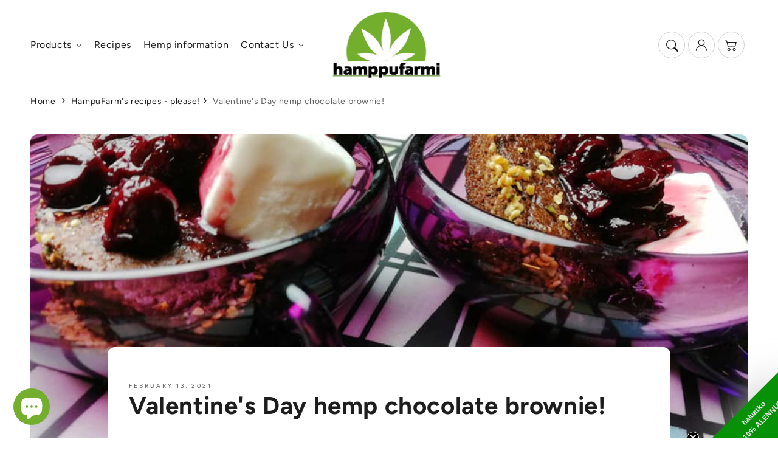

--- FILE ---
content_type: text/html; charset=utf-8
request_url: https://hamppufarmi.fi/en/blogs/reseptit/ystavanpaivan-hamppuinen-suklaabrownie
body_size: 32477
content:
<!doctype html>
  <html class="no-js" lang="en">
    <head>
      <meta charset="utf-8">
      <meta http-equiv="X-UA-Compatible" content="IE=edge">
      <meta name="viewport" content="width=device-width,initial-scale=1">
      <meta name="theme-color" content="">
      <link rel="canonical" href="https://hamppufarmi.fi/en/blogs/reseptit/ystavanpaivan-hamppuinen-suklaabrownie">
      <link rel="preconnect" href="https://cdn.shopify.com" crossorigin>

    <style>
    /* Estä käännös Klaviyo-formeista (popup & flyout) */
      .klaviyo-form,
      div[id^="klaviyo-form"] {
      translate: no;         /* selaimille */
      }
      /* Yleinen luokka, jota käännöstyökalut kunnioittavat */
      .notranslate { 
      translate: no;
      }
      
    </style>

      <script>
  // Lisää notranslate-luokka heti kun Klaviyo renderöi formin
  (function() {
    function protectKlaviyo(node) {
      try {
        if (!node) return;
        // Lisää notranslate Klaviyo-formeihin ja mahdolliseen wrapperiin
        var selectors = ['.klaviyo-form', 'div[id^="klaviyo-form"]'];
        selectors.forEach(function(sel){
          document.querySelectorAll(sel).forEach(function(el){
            el.classList.add('notranslate');
            el.setAttribute('translate', 'no');
          });
        });
      } catch(e) {}
    }

    // Ensimmäinen yritys kun DOM valmis
    document.addEventListener('DOMContentLoaded', function() {
      protectKlaviyo(document.body);
    });

    // Tarkkaile dynaamisesti lisättäviä elementtejä (popupit/flyoutit)
    var mo = new MutationObserver(function(muts){
      muts.forEach(function(m){
        if (m.addedNodes && m.addedNodes.length) {
          Array.prototype.forEach.call(m.addedNodes, function(n){
            if (!(n instanceof HTMLElement)) return;
            if (n.matches && (n.matches('.klaviyo-form') || n.matches('div[id^="klaviyo-form"]'))) {
              n.classList.add('notranslate');
              n.setAttribute('translate', 'no');
            }
            // Varmuuden vuoksi käsitellään myös sisäsolmut
            protectKlaviyo(n);
          });
        }
      });
    });
    mo.observe(document.documentElement, { childList: true, subtree: true });
  })();
</script><link rel="icon" type="image/png" href="//hamppufarmi.fi/cdn/shop/files/HamppuFarmi-fav-32x32.jpg?crop=center&height=32&v=1614911914&width=32"><link rel="preconnect" href="https://fonts.shopifycdn.com" crossorigin><title>
        Valentine&#39;s Day hemp chocolate brownie!
 &ndash; HamppuFarmi</title>
  
      
        <meta name="description" content="This recipe is dedicated to all you Hamppufarm lovers. The instructions are enough for the whole weekend and for several gourmets. Besides, this is gluten free! Serve the hemp chocolate brownie warm with vanilla ice cream and cherry jam.">
      
  
      

<meta property="og:site_name" content="HamppuFarmi">
<meta property="og:url" content="https://hamppufarmi.fi/en/blogs/reseptit/ystavanpaivan-hamppuinen-suklaabrownie">
<meta property="og:title" content="Valentine&#39;s Day hemp chocolate brownie!">
<meta property="og:type" content="article">
<meta property="og:description" content="This recipe is dedicated to all you Hamppufarm lovers. The instructions are enough for the whole weekend and for several gourmets. Besides, this is gluten free! Serve the hemp chocolate brownie warm with vanilla ice cream and cherry jam."><meta property="og:image" content="http://hamppufarmi.fi/cdn/shop/articles/1.jpg?v=1613203091">
  <meta property="og:image:secure_url" content="https://hamppufarmi.fi/cdn/shop/articles/1.jpg?v=1613203091">
  <meta property="og:image:width" content="960">
  <meta property="og:image:height" content="720"><meta name="twitter:card" content="summary_large_image">
<meta name="twitter:title" content="Valentine&#39;s Day hemp chocolate brownie!">
<meta name="twitter:description" content="This recipe is dedicated to all you Hamppufarm lovers. The instructions are enough for the whole weekend and for several gourmets. Besides, this is gluten free! Serve the hemp chocolate brownie warm with vanilla ice cream and cherry jam.">

<script src="//hamppufarmi.fi/cdn/shop/t/14/assets/aos.js?v=27549651098967244201756728980" defer="defer"></script><script src="//hamppufarmi.fi/cdn/shop/t/14/assets/constants.js?v=165488195745554878101756728980" defer="defer"></script>
      <script src="//hamppufarmi.fi/cdn/shop/t/14/assets/pubsub.js?v=170167569271861111756728981" defer="defer"></script>
      <script src="//hamppufarmi.fi/cdn/shop/t/14/assets/global.js?v=47228362180261507101756728980" defer="defer"></script>
      <script src="//hamppufarmi.fi/cdn/shop/t/14/assets/quick-add.js?v=98406887810928411651756728980" defer="defer"></script>
      <script src="//hamppufarmi.fi/cdn/shop/t/14/assets/product-form.js?v=94375835905624832701756728980" defer="defer"></script>
      <link href="//hamppufarmi.fi/cdn/shop/t/14/assets/component-pickup-availability.css?v=127412390791576402281756728980" rel="stylesheet" type="text/css" media="all" />
  
      <script>window.performance && window.performance.mark && window.performance.mark('shopify.content_for_header.start');</script><meta name="google-site-verification" content="YkI85yr7KTlm_q-hI14Nsq-RvFPyiAcwmjlKELuaDa4">
<meta id="shopify-digital-wallet" name="shopify-digital-wallet" content="/25343983679/digital_wallets/dialog">
<link rel="alternate" type="application/atom+xml" title="Feed" href="/en/blogs/reseptit.atom" />
<link rel="alternate" hreflang="x-default" href="https://hamppufarmi.fi/blogs/reseptit/ystavanpaivan-hamppuinen-suklaabrownie">
<link rel="alternate" hreflang="de" href="https://hamppufarmi.fi/de/blogs/reseptit/ystavanpaivan-hamppuinen-suklaabrownie">
<link rel="alternate" hreflang="en" href="https://hamppufarmi.fi/en/blogs/reseptit/ystavanpaivan-hamppuinen-suklaabrownie">
<link rel="alternate" hreflang="sv" href="https://hamppufarmi.fi/sv/blogs/reseptit/ystavanpaivan-hamppuinen-suklaabrownie">
<link rel="alternate" hreflang="da" href="https://hamppufarmi.fi/da/blogs/reseptit/ystavanpaivan-hamppuinen-suklaabrownie">
<script async="async" src="/checkouts/internal/preloads.js?locale=en-FI"></script>
<script id="shopify-features" type="application/json">{"accessToken":"7861bf2c684238d208303216ced46719","betas":["rich-media-storefront-analytics"],"domain":"hamppufarmi.fi","predictiveSearch":true,"shopId":25343983679,"locale":"en"}</script>
<script>var Shopify = Shopify || {};
Shopify.shop = "hamppufarmi.myshopify.com";
Shopify.locale = "en";
Shopify.currency = {"active":"EUR","rate":"1.0"};
Shopify.country = "FI";
Shopify.theme = {"name":"Flux Theme 2.1.0 - Iggy Agency **LIVE**","id":185474220369,"schema_name":"Flux","schema_version":"2.1.0","theme_store_id":3121,"role":"main"};
Shopify.theme.handle = "null";
Shopify.theme.style = {"id":null,"handle":null};
Shopify.cdnHost = "hamppufarmi.fi/cdn";
Shopify.routes = Shopify.routes || {};
Shopify.routes.root = "/en/";</script>
<script type="module">!function(o){(o.Shopify=o.Shopify||{}).modules=!0}(window);</script>
<script>!function(o){function n(){var o=[];function n(){o.push(Array.prototype.slice.apply(arguments))}return n.q=o,n}var t=o.Shopify=o.Shopify||{};t.loadFeatures=n(),t.autoloadFeatures=n()}(window);</script>
<script id="shop-js-analytics" type="application/json">{"pageType":"article"}</script>
<script defer="defer" async type="module" src="//hamppufarmi.fi/cdn/shopifycloud/shop-js/modules/v2/client.init-shop-cart-sync_CGREiBkR.en.esm.js"></script>
<script defer="defer" async type="module" src="//hamppufarmi.fi/cdn/shopifycloud/shop-js/modules/v2/chunk.common_Bt2Up4BP.esm.js"></script>
<script type="module">
  await import("//hamppufarmi.fi/cdn/shopifycloud/shop-js/modules/v2/client.init-shop-cart-sync_CGREiBkR.en.esm.js");
await import("//hamppufarmi.fi/cdn/shopifycloud/shop-js/modules/v2/chunk.common_Bt2Up4BP.esm.js");

  window.Shopify.SignInWithShop?.initShopCartSync?.({"fedCMEnabled":true,"windoidEnabled":true});

</script>
<script>(function() {
  var isLoaded = false;
  function asyncLoad() {
    if (isLoaded) return;
    isLoaded = true;
    var urls = ["https:\/\/chimpstatic.com\/mcjs-connected\/js\/users\/88e8ee6e93215c25cbb55e042\/bdc3974b37bd9de4098549cb7.js?shop=hamppufarmi.myshopify.com","https:\/\/cdn.shopify.com\/s\/files\/1\/0253\/4398\/3679\/t\/2\/assets\/booster_eu_cookie_25343983679.js?v=1584306736\u0026shop=hamppufarmi.myshopify.com"];
    for (var i = 0; i < urls.length; i++) {
      var s = document.createElement('script');
      s.type = 'text/javascript';
      s.async = true;
      s.src = urls[i];
      var x = document.getElementsByTagName('script')[0];
      x.parentNode.insertBefore(s, x);
    }
  };
  if(window.attachEvent) {
    window.attachEvent('onload', asyncLoad);
  } else {
    window.addEventListener('load', asyncLoad, false);
  }
})();</script>
<script id="__st">var __st={"a":25343983679,"offset":7200,"reqid":"54f12bb4-b0b4-4668-b26f-889071212c1a-1762643654","pageurl":"hamppufarmi.fi\/en\/blogs\/reseptit\/ystavanpaivan-hamppuinen-suklaabrownie","s":"articles-386626748479","u":"d5aa9248b13d","p":"article","rtyp":"article","rid":386626748479};</script>
<script>window.ShopifyPaypalV4VisibilityTracking = true;</script>
<script id="captcha-bootstrap">!function(){'use strict';const t='contact',e='account',n='new_comment',o=[[t,t],['blogs',n],['comments',n],[t,'customer']],c=[[e,'customer_login'],[e,'guest_login'],[e,'recover_customer_password'],[e,'create_customer']],r=t=>t.map((([t,e])=>`form[action*='/${t}']:not([data-nocaptcha='true']) input[name='form_type'][value='${e}']`)).join(','),a=t=>()=>t?[...document.querySelectorAll(t)].map((t=>t.form)):[];function s(){const t=[...o],e=r(t);return a(e)}const i='password',u='form_key',d=['recaptcha-v3-token','g-recaptcha-response','h-captcha-response',i],f=()=>{try{return window.sessionStorage}catch{return}},m='__shopify_v',_=t=>t.elements[u];function p(t,e,n=!1){try{const o=window.sessionStorage,c=JSON.parse(o.getItem(e)),{data:r}=function(t){const{data:e,action:n}=t;return t[m]||n?{data:e,action:n}:{data:t,action:n}}(c);for(const[e,n]of Object.entries(r))t.elements[e]&&(t.elements[e].value=n);n&&o.removeItem(e)}catch(o){console.error('form repopulation failed',{error:o})}}const l='form_type',E='cptcha';function T(t){t.dataset[E]=!0}const w=window,h=w.document,L='Shopify',v='ce_forms',y='captcha';let A=!1;((t,e)=>{const n=(g='f06e6c50-85a8-45c8-87d0-21a2b65856fe',I='https://cdn.shopify.com/shopifycloud/storefront-forms-hcaptcha/ce_storefront_forms_captcha_hcaptcha.v1.5.2.iife.js',D={infoText:'Protected by hCaptcha',privacyText:'Privacy',termsText:'Terms'},(t,e,n)=>{const o=w[L][v],c=o.bindForm;if(c)return c(t,g,e,D).then(n);var r;o.q.push([[t,g,e,D],n]),r=I,A||(h.body.append(Object.assign(h.createElement('script'),{id:'captcha-provider',async:!0,src:r})),A=!0)});var g,I,D;w[L]=w[L]||{},w[L][v]=w[L][v]||{},w[L][v].q=[],w[L][y]=w[L][y]||{},w[L][y].protect=function(t,e){n(t,void 0,e),T(t)},Object.freeze(w[L][y]),function(t,e,n,w,h,L){const[v,y,A,g]=function(t,e,n){const i=e?o:[],u=t?c:[],d=[...i,...u],f=r(d),m=r(i),_=r(d.filter((([t,e])=>n.includes(e))));return[a(f),a(m),a(_),s()]}(w,h,L),I=t=>{const e=t.target;return e instanceof HTMLFormElement?e:e&&e.form},D=t=>v().includes(t);t.addEventListener('submit',(t=>{const e=I(t);if(!e)return;const n=D(e)&&!e.dataset.hcaptchaBound&&!e.dataset.recaptchaBound,o=_(e),c=g().includes(e)&&(!o||!o.value);(n||c)&&t.preventDefault(),c&&!n&&(function(t){try{if(!f())return;!function(t){const e=f();if(!e)return;const n=_(t);if(!n)return;const o=n.value;o&&e.removeItem(o)}(t);const e=Array.from(Array(32),(()=>Math.random().toString(36)[2])).join('');!function(t,e){_(t)||t.append(Object.assign(document.createElement('input'),{type:'hidden',name:u})),t.elements[u].value=e}(t,e),function(t,e){const n=f();if(!n)return;const o=[...t.querySelectorAll(`input[type='${i}']`)].map((({name:t})=>t)),c=[...d,...o],r={};for(const[a,s]of new FormData(t).entries())c.includes(a)||(r[a]=s);n.setItem(e,JSON.stringify({[m]:1,action:t.action,data:r}))}(t,e)}catch(e){console.error('failed to persist form',e)}}(e),e.submit())}));const S=(t,e)=>{t&&!t.dataset[E]&&(n(t,e.some((e=>e===t))),T(t))};for(const o of['focusin','change'])t.addEventListener(o,(t=>{const e=I(t);D(e)&&S(e,y())}));const B=e.get('form_key'),M=e.get(l),P=B&&M;t.addEventListener('DOMContentLoaded',(()=>{const t=y();if(P)for(const e of t)e.elements[l].value===M&&p(e,B);[...new Set([...A(),...v().filter((t=>'true'===t.dataset.shopifyCaptcha))])].forEach((e=>S(e,t)))}))}(h,new URLSearchParams(w.location.search),n,t,e,['guest_login'])})(!0,!0)}();</script>
<script integrity="sha256-52AcMU7V7pcBOXWImdc/TAGTFKeNjmkeM1Pvks/DTgc=" data-source-attribution="shopify.loadfeatures" defer="defer" src="//hamppufarmi.fi/cdn/shopifycloud/storefront/assets/storefront/load_feature-81c60534.js" crossorigin="anonymous"></script>
<script data-source-attribution="shopify.dynamic_checkout.dynamic.init">var Shopify=Shopify||{};Shopify.PaymentButton=Shopify.PaymentButton||{isStorefrontPortableWallets:!0,init:function(){window.Shopify.PaymentButton.init=function(){};var t=document.createElement("script");t.src="https://hamppufarmi.fi/cdn/shopifycloud/portable-wallets/latest/portable-wallets.en.js",t.type="module",document.head.appendChild(t)}};
</script>
<script data-source-attribution="shopify.dynamic_checkout.buyer_consent">
  function portableWalletsHideBuyerConsent(e){var t=document.getElementById("shopify-buyer-consent"),n=document.getElementById("shopify-subscription-policy-button");t&&n&&(t.classList.add("hidden"),t.setAttribute("aria-hidden","true"),n.removeEventListener("click",e))}function portableWalletsShowBuyerConsent(e){var t=document.getElementById("shopify-buyer-consent"),n=document.getElementById("shopify-subscription-policy-button");t&&n&&(t.classList.remove("hidden"),t.removeAttribute("aria-hidden"),n.addEventListener("click",e))}window.Shopify?.PaymentButton&&(window.Shopify.PaymentButton.hideBuyerConsent=portableWalletsHideBuyerConsent,window.Shopify.PaymentButton.showBuyerConsent=portableWalletsShowBuyerConsent);
</script>
<script data-source-attribution="shopify.dynamic_checkout.cart.bootstrap">document.addEventListener("DOMContentLoaded",(function(){function t(){return document.querySelector("shopify-accelerated-checkout-cart, shopify-accelerated-checkout")}if(t())Shopify.PaymentButton.init();else{new MutationObserver((function(e,n){t()&&(Shopify.PaymentButton.init(),n.disconnect())})).observe(document.body,{childList:!0,subtree:!0})}}));
</script>
<script id='scb4127' type='text/javascript' async='' src='https://hamppufarmi.fi/cdn/shopifycloud/privacy-banner/storefront-banner.js'></script><script id="sections-script" data-sections="header,footer" defer="defer" src="//hamppufarmi.fi/cdn/shop/t/14/compiled_assets/scripts.js?5530"></script>
<script>window.performance && window.performance.mark && window.performance.mark('shopify.content_for_header.end');</script>

  
      <style data-shopify>
          @font-face {
  font-family: Figtree;
  font-weight: 400;
  font-style: normal;
  font-display: swap;
  src: url("//hamppufarmi.fi/cdn/fonts/figtree/figtree_n4.3c0838aba1701047e60be6a99a1b0a40ce9b8419.woff2") format("woff2"),
       url("//hamppufarmi.fi/cdn/fonts/figtree/figtree_n4.c0575d1db21fc3821f17fd6617d3dee552312137.woff") format("woff");
}

          @font-face {
  font-family: Figtree;
  font-weight: 700;
  font-style: normal;
  font-display: swap;
  src: url("//hamppufarmi.fi/cdn/fonts/figtree/figtree_n7.2fd9bfe01586148e644724096c9d75e8c7a90e55.woff2") format("woff2"),
       url("//hamppufarmi.fi/cdn/fonts/figtree/figtree_n7.ea05de92d862f9594794ab281c4c3a67501ef5fc.woff") format("woff");
}

          @font-face {
  font-family: Figtree;
  font-weight: 400;
  font-style: italic;
  font-display: swap;
  src: url("//hamppufarmi.fi/cdn/fonts/figtree/figtree_i4.89f7a4275c064845c304a4cf8a4a586060656db2.woff2") format("woff2"),
       url("//hamppufarmi.fi/cdn/fonts/figtree/figtree_i4.6f955aaaafc55a22ffc1f32ecf3756859a5ad3e2.woff") format("woff");
}

          @font-face {
  font-family: Figtree;
  font-weight: 700;
  font-style: italic;
  font-display: swap;
  src: url("//hamppufarmi.fi/cdn/fonts/figtree/figtree_i7.06add7096a6f2ab742e09ec7e498115904eda1fe.woff2") format("woff2"),
       url("//hamppufarmi.fi/cdn/fonts/figtree/figtree_i7.ee584b5fcaccdbb5518c0228158941f8df81b101.woff") format("woff");
}

          @font-face {
  font-family: Figtree;
  font-weight: 500;
  font-style: normal;
  font-display: swap;
  src: url("//hamppufarmi.fi/cdn/fonts/figtree/figtree_n5.3b6b7df38aa5986536945796e1f947445832047c.woff2") format("woff2"),
       url("//hamppufarmi.fi/cdn/fonts/figtree/figtree_n5.f26bf6dcae278b0ed902605f6605fa3338e81dab.woff") format("woff");
}

  
          
          :root,
          .color-option-1 {
            --color-background: 255,255,255;
          
            --gradient-background: #ffffff;
          
  
          
  
            --color-foreground: 29, 29, 29;
            --color-base-solid-button-labels: 255, 255, 255;
            --color-base-solid-button: 29, 29, 29;
            --color-base-outline-button-labels: 29, 29, 29;
            --color-background-contrast: 191,191,191;
            --color-shadow: 29, 29, 29;
            --color-link: 29, 29, 29;
            }
        
          
          .color-option-2 {
            --color-background: 242,242,242;
          
            --gradient-background: #f2f2f2;
          
  
          
  
            --color-foreground: 29, 29, 29;
            --color-base-solid-button-labels: 255, 255, 255;
            --color-base-solid-button: 29, 29, 29;
            --color-base-outline-button-labels: 29, 29, 29;
            --color-background-contrast: 178,178,178;
            --color-shadow: 29, 29, 29;
            --color-link: 29, 29, 29;
            }
        
          
          .color-option-3 {
            --color-background: 29,29,29;
          
            --gradient-background: #1d1d1d;
          
  
          
  
            --color-foreground: 242, 242, 242;
            --color-base-solid-button-labels: 29, 29, 29;
            --color-base-solid-button: 255, 255, 255;
            --color-base-outline-button-labels: 255, 255, 255;
            --color-background-contrast: 42,42,42;
            --color-shadow: 242, 242, 242;
            --color-link: 255, 255, 255;
            }
        
          
          .color-scheme-ff725446-629b-42df-9932-ca48b389caa9 {
            --color-background: 29,29,29;
          
            --gradient-background: #1d1d1d;
          
  
          
  
            --color-foreground: 255, 255, 255;
            --color-base-solid-button-labels: 255, 255, 255;
            --color-base-solid-button: 115, 175, 45;
            --color-base-outline-button-labels: 115, 175, 45;
            --color-background-contrast: 42,42,42;
            --color-shadow: 255, 255, 255;
            --color-link: 115, 175, 45;
            }
        
          
          .color-scheme-0dcf23e3-f8f9-437d-aa46-501278605226 {
            --color-background: 255,255,255;
          
            --gradient-background: #ffffff;
          
  
          
  
            --color-foreground: 29, 29, 29;
            --color-base-solid-button-labels: 255, 255, 255;
            --color-base-solid-button: 115, 175, 45;
            --color-base-outline-button-labels: 29, 29, 29;
            --color-background-contrast: 191,191,191;
            --color-shadow: 29, 29, 29;
            --color-link: 29, 29, 29;
            }
        
          
          .color-scheme-234d07f3-8912-4e45-b954-94db94f72e5a {
            --color-background: 255,255,255;
          
            --gradient-background: #ffffff;
          
  
          
  
            --color-foreground: 115, 175, 45;
            --color-base-solid-button-labels: 255, 255, 255;
            --color-base-solid-button: 29, 29, 29;
            --color-base-outline-button-labels: 29, 29, 29;
            --color-background-contrast: 191,191,191;
            --color-shadow: 115, 175, 45;
            --color-link: 29, 29, 29;
            }
        
          
          .color-scheme-4c061077-bba0-4ec7-9a83-6a2f9d91ac58 {
            --color-background: 115,175,45;
          
            --gradient-background: #73af2d;
          
  
          
  
            --color-foreground: 255, 255, 255;
            --color-base-solid-button-labels: 29, 29, 29;
            --color-base-solid-button: 255, 255, 255;
            --color-base-outline-button-labels: 255, 255, 255;
            --color-background-contrast: 48,74,19;
            --color-shadow: 255, 255, 255;
            --color-link: 255, 255, 255;
            }
        
  
        body, .color-option-1, .color-option-2, .color-option-3, .color-scheme-ff725446-629b-42df-9932-ca48b389caa9, .color-scheme-0dcf23e3-f8f9-437d-aa46-501278605226, .color-scheme-234d07f3-8912-4e45-b954-94db94f72e5a, .color-scheme-4c061077-bba0-4ec7-9a83-6a2f9d91ac58 {
          color: rgba(var(--color-foreground), 0.75);
          background-color: rgb(var(--color-background));
        }
  
          :root {
  
            --color-base-background-accent-1: 115, 175, 45;
            --color-base-accent-1: 255, 255, 255;
            --color-base-accent-2: 242, 242, 242;
            --color-base-text-accent-2: 29, 29, 29;
            --color-base-border-1: 209, 209, 209;
            --color-base-opacity: 29, 29, 29;
            --color-button-shadow-opacity: 0, 0, 0;
            --color-base-quick-add-button-labels: 29, 29, 29;
            --color-base-quick-add-button: 255, 255, 255;
            --color-base-quick-add-button-hover-background: 225, 225, 225;
            --color-base-quick-add-button-hover-color: 29, 29, 29;
            --color-countdown-background-top: 242, 242, 242;
            --color-countdown-text-top: 29, 29, 29;
            --color-countdown-background-bottom: 198, 217, 196;
            --color-countdown-text-bottom: 29, 29, 29;
            --payment-terms-background-color: ;
  
            --font-body-family: Figtree, sans-serif;
            --font-body-style: normal;
            --font-body-weight: 400;
            --font-body-weight-bold: 700;
  
            --font-heading-family: Figtree, sans-serif;
            --font-heading-style: normal;
            --font-heading-weight: 500;
            --font-heading-weight-bold: bold;
  
            --font-body-scale: 1.0;
            --font-heading-scale: 1.0;
            --font-navigation-scale: 1.0;
            --font-subnavigation-scale: 1.0;
            --text-transform: none;
  
            --media-padding: px;
            --media-border-opacity: 0.0;
            --media-border-width: 0px;
            --media-radius: 12px;
            --media-shadow-opacity: 0.0;
            --media-shadow-horizontal-offset: 4px;
            --media-shadow-vertical-offset: 4px;
            --media-shadow-blur-radius: 10px;
            --media-shadow-visible: 0;
  
            --page-width: 1280px;
            --page-width-margin: 0rem;
  
            --product-card-image-padding: 0.0rem;
            --product-card-corner-radius: 1.2rem;
            --product-card-text-alignment: left;
            --product-card-border-width: 0.0rem;
            --product-card-border-opacity: 0.0;
            --product-card-shadow-opacity: 0.0;
            --product-card-shadow-visible: 0;
            --product-card-shadow-horizontal-offset: 0.4rem;
            --product-card-shadow-vertical-offset: 0.4rem;
            --product-card-shadow-blur-radius: 1.0rem;
  
            --collection-card-image-padding: 0.0rem;
            --collection-card-text-alignment: ;
  
            --blog-card-image-padding: 0.0rem;
            --blog-card-corner-radius: 1.2rem;
            --blog-card-text-alignment: left;
            --blog-card-border-width: 0.0rem;
            --blog-card-border-opacity: 0.0;
            --blog-card-shadow-opacity: 0.0;
            --blog-card-shadow-visible: 0;
            --blog-card-shadow-horizontal-offset: 0.4rem;
            --blog-card-shadow-vertical-offset: 0.4rem;
            --blog-card-shadow-blur-radius: 1.0rem;
  
            --badge-corner-radius: 0.0rem;
            --custom-badge-color: 29,29,29;
            --custom-badge-background: 115,175,45;
  
  
            
            --popup-border-width: 0px;
            --popup-border-opacity: 0.0;
            --popup-corner-radius: 12px;
            --popup-shadow-opacity: 0.0;
            --popup-shadow-horizontal-offset: 4px;
            --popup-shadow-vertical-offset: 4px;
            --popup-shadow-blur-radius: 10px;
            
  
            
            --drawer-border-width: 0px;
            --drawer-border-opacity: 0;
            --drawer-shadow-opacity: 0;
            --drawer-shadow-horizontal-offset: 0px;
            --drawer-shadow-vertical-offset: 0px;
            --drawer-shadow-blur-radius: 0px;
            
  
            --spacing-sections-desktop: 60px;
            --spacing-sections-mobile: 42px;
  
            --grid-desktop-vertical-spacing: 20px;
            --grid-desktop-horizontal-spacing: 20px;
            --grid-mobile-vertical-spacing: 10px;
            --grid-mobile-horizontal-spacing: 10px;
  
            --buttons-radius: 12px;
            --buttons-radius-outset: 13px;
            --buttons-border-width: 1px;
            --buttons-border-opacity: 0.0;
            --buttons-shadow-opacity: 0.0;
            --buttons-shadow-visible: 0;
            --buttons-shadow-horizontal-offset: px;
            --buttons-shadow-vertical-offset: px;
            --buttons-shadow-blur-radius: px;
            --buttons-border-offset: 0.3px;
  
            
            --inputs-radius: 12px;
            --inputs-border-width: 0px;
            --inputs-border-opacity: 0.0;
            --inputs-shadow-opacity: 0.0;
            --inputs-shadow-horizontal-offset: 4px;
            --inputs-shadow-vertical-offset: 4px;
            --inputs-shadow-blur-radius: 10px;
            --inputs-radius-outset: 12px;
            
  
            --variant-pills-radius: 12px;
            --variant-pills-border-width: 0px;
            --variant-pills-border-opacity: 0.0;
            --variant-pills-shadow-opacity: 0.0;
            --variant-pills-shadow-horizontal-offset: 4px;
            --variant-pills-shadow-vertical-offset: 4px;
            --variant-pills-shadow-blur-radius: 10px;
  
            --scroll-indicator-color: 115,175,45;
          }
  
          *,
          *::before,
          *::after {
            box-sizing: inherit;
          }
  
          html {
            box-sizing: border-box;
            font-size: calc(var(--font-body-scale) * 62.5%);
            height: 100%;
          }
  
          body {
            display: grid;
            grid-template-rows: auto auto 1fr auto;
            grid-template-columns: 100%;
            min-height: 100%;
            margin: 0;
            font-size: 1.6rem;
            letter-spacing: 0.06rem;
            line-height: calc(1 + 0.8 / var(--font-body-scale));
            font-family: var(--font-body-family);
            font-style: var(--font-body-style);
            font-weight: var(--font-body-weight);
            opacity: 1;
            visibility: visible;
            transition: opacity 0.3s ease-in-out;
          }
  
          @media screen and (min-width: 990px) {
            body {
              font-size: 1.8rem;
            }
          }
      </style>
  
      <link href="//hamppufarmi.fi/cdn/shop/t/14/assets/base.css?v=18704259280372882361756728981" rel="stylesheet" type="text/css" media="all" />
<link href="//hamppufarmi.fi/cdn/shop/t/14/assets/aos.css?v=111946213875436203241756728980" rel="stylesheet" type="text/css" media="all" />

        <link rel="preload" as="font" href="//hamppufarmi.fi/cdn/fonts/figtree/figtree_n4.3c0838aba1701047e60be6a99a1b0a40ce9b8419.woff2" type="font/woff2" crossorigin>
        

        <link rel="preload" as="font" href="//hamppufarmi.fi/cdn/fonts/figtree/figtree_n5.3b6b7df38aa5986536945796e1f947445832047c.woff2" type="font/woff2" crossorigin>
        
<script>
        document.documentElement.className = document.documentElement.className.replace('no-js', 'js');
        if (Shopify.designMode) {
          document.documentElement.classList.add('shopify-design-mode');
        }
        
      </script>
      <noscript>
        <link href="//hamppufarmi.fi/cdn/shop/t/14/assets/animations-noscript.css?v=51540636690437043921756728980" rel="stylesheet" type="text/css" media="all" />
      </noscript>
    <!-- BEGIN app block: shopify://apps/klaviyo-email-marketing-sms/blocks/klaviyo-onsite-embed/2632fe16-c075-4321-a88b-50b567f42507 -->












  <script async src="https://static.klaviyo.com/onsite/js/Vmavrf/klaviyo.js?company_id=Vmavrf"></script>
  <script>!function(){if(!window.klaviyo){window._klOnsite=window._klOnsite||[];try{window.klaviyo=new Proxy({},{get:function(n,i){return"push"===i?function(){var n;(n=window._klOnsite).push.apply(n,arguments)}:function(){for(var n=arguments.length,o=new Array(n),w=0;w<n;w++)o[w]=arguments[w];var t="function"==typeof o[o.length-1]?o.pop():void 0,e=new Promise((function(n){window._klOnsite.push([i].concat(o,[function(i){t&&t(i),n(i)}]))}));return e}}})}catch(n){window.klaviyo=window.klaviyo||[],window.klaviyo.push=function(){var n;(n=window._klOnsite).push.apply(n,arguments)}}}}();</script>

  




  <script>
    window.klaviyoReviewsProductDesignMode = false
  </script>



  <!-- BEGIN app snippet: customer-hub-data --><script>
  if (!window.customerHub) {
    window.customerHub = {};
  }
  window.customerHub.storefrontRoutes = {
    login: "https://shopify.com/25343983679/account?locale=en&region_country=FI?return_url=%2F%23k-hub",
    register: "https://shopify.com/25343983679/account?locale=en?return_url=%2F%23k-hub",
    logout: "/en/account/logout",
    profile: "/en/account",
    addresses: "/en/account/addresses",
  };
  
  window.customerHub.userId = null;
  
  window.customerHub.storeDomain = "hamppufarmi.myshopify.com";

  

  
    window.customerHub.storeLocale = {
        currentLanguage: 'en',
        currentCountry: 'FI',
        availableLanguages: [
          
            {
              iso_code: 'fi',
              endonym_name: 'Suomi'
            },
          
            {
              iso_code: 'de',
              endonym_name: 'Deutsch'
            },
          
            {
              iso_code: 'en',
              endonym_name: 'English'
            },
          
            {
              iso_code: 'sv',
              endonym_name: 'svenska'
            },
          
            {
              iso_code: 'da',
              endonym_name: 'Dansk'
            }
          
        ],
        availableCountries: [
          
            {
              iso_code: 'AX',
              name: 'Åland Islands',
              currency_code: 'EUR'
            },
          
            {
              iso_code: 'AT',
              name: 'Austria',
              currency_code: 'EUR'
            },
          
            {
              iso_code: 'BE',
              name: 'Belgium',
              currency_code: 'EUR'
            },
          
            {
              iso_code: 'BG',
              name: 'Bulgaria',
              currency_code: 'EUR'
            },
          
            {
              iso_code: 'HR',
              name: 'Croatia',
              currency_code: 'EUR'
            },
          
            {
              iso_code: 'CZ',
              name: 'Czechia',
              currency_code: 'EUR'
            },
          
            {
              iso_code: 'DK',
              name: 'Denmark',
              currency_code: 'EUR'
            },
          
            {
              iso_code: 'EE',
              name: 'Estonia',
              currency_code: 'EUR'
            },
          
            {
              iso_code: 'FI',
              name: 'Finland',
              currency_code: 'EUR'
            },
          
            {
              iso_code: 'FR',
              name: 'France',
              currency_code: 'EUR'
            },
          
            {
              iso_code: 'DE',
              name: 'Germany',
              currency_code: 'EUR'
            },
          
            {
              iso_code: 'GR',
              name: 'Greece',
              currency_code: 'EUR'
            },
          
            {
              iso_code: 'HU',
              name: 'Hungary',
              currency_code: 'EUR'
            },
          
            {
              iso_code: 'IE',
              name: 'Ireland',
              currency_code: 'EUR'
            },
          
            {
              iso_code: 'IT',
              name: 'Italy',
              currency_code: 'EUR'
            },
          
            {
              iso_code: 'LV',
              name: 'Latvia',
              currency_code: 'EUR'
            },
          
            {
              iso_code: 'LI',
              name: 'Liechtenstein',
              currency_code: 'EUR'
            },
          
            {
              iso_code: 'LT',
              name: 'Lithuania',
              currency_code: 'EUR'
            },
          
            {
              iso_code: 'LU',
              name: 'Luxembourg',
              currency_code: 'EUR'
            },
          
            {
              iso_code: 'MT',
              name: 'Malta',
              currency_code: 'EUR'
            },
          
            {
              iso_code: 'MC',
              name: 'Monaco',
              currency_code: 'EUR'
            },
          
            {
              iso_code: 'NL',
              name: 'Netherlands',
              currency_code: 'EUR'
            },
          
            {
              iso_code: 'NO',
              name: 'Norway',
              currency_code: 'EUR'
            },
          
            {
              iso_code: 'PL',
              name: 'Poland',
              currency_code: 'EUR'
            },
          
            {
              iso_code: 'RO',
              name: 'Romania',
              currency_code: 'EUR'
            },
          
            {
              iso_code: 'RS',
              name: 'Serbia',
              currency_code: 'EUR'
            },
          
            {
              iso_code: 'SK',
              name: 'Slovakia',
              currency_code: 'EUR'
            },
          
            {
              iso_code: 'SI',
              name: 'Slovenia',
              currency_code: 'EUR'
            },
          
            {
              iso_code: 'ES',
              name: 'Spain',
              currency_code: 'EUR'
            },
          
            {
              iso_code: 'SE',
              name: 'Sweden',
              currency_code: 'EUR'
            },
          
            {
              iso_code: 'CH',
              name: 'Switzerland',
              currency_code: 'EUR'
            },
          
            {
              iso_code: 'UA',
              name: 'Ukraine',
              currency_code: 'EUR'
            }
          
        ]
    };
  
</script>
<!-- END app snippet -->
  <!-- BEGIN app snippet: customer-hub-localization-form-injection --><div style="display: none">
  <localization-form>
  <form method="post" action="/en/localization" id="localization_form" accept-charset="UTF-8" class="shopify-localization-form" enctype="multipart/form-data"><input type="hidden" name="form_type" value="localization" /><input type="hidden" name="utf8" value="✓" /><input type="hidden" name="_method" value="put" /><input type="hidden" name="return_to" value="/en/blogs/reseptit/ystavanpaivan-hamppuinen-suklaabrownie" />
    <input type="hidden" id="CustomerHubLanguageCodeSelector" name="language_code" value="en" />
    <input type="hidden" id="CustomerHubCountryCodeSelector" name="country_code" value="FI" />
  </form>
  </localization-form>
</div><!-- END app snippet -->





<!-- END app block --><!-- BEGIN app block: shopify://apps/transcy/blocks/switcher_embed_block/bce4f1c0-c18c-43b0-b0b2-a1aefaa44573 --><!-- BEGIN app snippet: fa_translate_core --><script>
    (function () {
        console.log("transcy ignore convert TC value",typeof transcy_ignoreConvertPrice != "undefined");
        
        function addMoneyTag(mutations, observer) {
            let currencyCookie = getCookieCore("transcy_currency");
            
            let shopifyCurrencyRegex = buildXPathQuery(
                window.ShopifyTC.shopifyCurrency.price_currency
            );
            let currencyRegex = buildCurrencyRegex(window.ShopifyTC.shopifyCurrency.price_currency)
            let tempTranscy = document.evaluate(shopifyCurrencyRegex, document, null, XPathResult.ORDERED_NODE_SNAPSHOT_TYPE, null);
            for (let iTranscy = 0; iTranscy < tempTranscy.snapshotLength; iTranscy++) {
                let elTranscy = tempTranscy.snapshotItem(iTranscy);
                if (elTranscy.innerHTML &&
                !elTranscy.classList.contains('transcy-money') && (typeof transcy_ignoreConvertPrice == "undefined" ||
                !transcy_ignoreConvertPrice?.some(className => elTranscy.classList?.contains(className))) && elTranscy?.childNodes?.length == 1) {
                    if (!window.ShopifyTC?.shopifyCurrency?.price_currency || currencyCookie == window.ShopifyTC?.currency?.active) {
                        continue;
                    }

                    elTranscy.classList.add('transcy-money');
                    let innerHTML = replaceMatches(elTranscy?.textContent, currencyRegex);
                    elTranscy.innerHTML = innerHTML;
                    if (!innerHTML.includes("tc-money")) {
                        addClassIfNotExists(elTranscy, 'notranslate');
                    }
                } 
                if (elTranscy.classList.contains('transcy-money') && !elTranscy?.innerHTML?.includes("tc-money")) {
                    addClassIfNotExists(elTranscy, 'notranslate');
                }
            }
        }
    
        function logChangesTranscy(mutations, observer) {
            const xpathQuery = `
                //*[text()[contains(.,"•tc")]] |
                //*[text()[contains(.,"tc")]] |
                //*[text()[contains(.,"transcy")]] |
                //textarea[@placeholder[contains(.,"transcy")]] |
                //textarea[@placeholder[contains(.,"tc")]] |
                //select[@placeholder[contains(.,"transcy")]] |
                //select[@placeholder[contains(.,"tc")]] |
                //input[@placeholder[contains(.,"tc")]] |
                //input[@value[contains(.,"tc")]] |
                //input[@value[contains(.,"transcy")]] |
                //*[text()[contains(.,"TC")]] |
                //textarea[@placeholder[contains(.,"TC")]] |
                //select[@placeholder[contains(.,"TC")]] |
                //input[@placeholder[contains(.,"TC")]] |
                //input[@value[contains(.,"TC")]]
            `;
            let tempTranscy = document.evaluate(xpathQuery, document, null, XPathResult.ORDERED_NODE_SNAPSHOT_TYPE, null);
            for (let iTranscy = 0; iTranscy < tempTranscy.snapshotLength; iTranscy++) {
                let elTranscy = tempTranscy.snapshotItem(iTranscy);
                let innerHtmlTranscy = elTranscy?.innerHTML ? elTranscy.innerHTML : "";
                if (innerHtmlTranscy && !["SCRIPT", "LINK", "STYLE"].includes(elTranscy.nodeName)) {
                    const textToReplace = [
                        '&lt;•tc&gt;', '&lt;/•tc&gt;', '&lt;tc&gt;', '&lt;/tc&gt;',
                        '&lt;transcy&gt;', '&lt;/transcy&gt;', '&amp;lt;tc&amp;gt;',
                        '&amp;lt;/tc&amp;gt;', '&lt;TRANSCY&gt;', '&lt;/TRANSCY&gt;',
                        '&lt;TC&gt;', '&lt;/TC&gt;'
                    ];
                    let containsTag = textToReplace.some(tag => innerHtmlTranscy.includes(tag));
                    if (containsTag) {
                        textToReplace.forEach(tag => {
                            innerHtmlTranscy = innerHtmlTranscy.replaceAll(tag, '');
                        });
                        elTranscy.innerHTML = innerHtmlTranscy;
                        elTranscy.setAttribute('translate', 'no');
                    }
    
                    const tagsToReplace = ['<•tc>', '</•tc>', '<tc>', '</tc>', '<transcy>', '</transcy>', '<TC>', '</TC>', '<TRANSCY>', '</TRANSCY>'];
                    if (tagsToReplace.some(tag => innerHtmlTranscy.includes(tag))) {
                        innerHtmlTranscy = innerHtmlTranscy.replace(/<(|\/)transcy>|<(|\/)tc>|<(|\/)•tc>/gi, "");
                        elTranscy.innerHTML = innerHtmlTranscy;
                        elTranscy.setAttribute('translate', 'no');
                    }
                }
                if (["INPUT"].includes(elTranscy.nodeName)) {
                    let valueInputTranscy = elTranscy.value.replaceAll("&lt;tc&gt;", "").replaceAll("&lt;/tc&gt;", "").replace(/<(|\/)transcy>|<(|\/)tc>/gi, "");
                    elTranscy.value = valueInputTranscy
                }
    
                if (["INPUT", "SELECT", "TEXTAREA"].includes(elTranscy.nodeName)) {
                    elTranscy.placeholder = elTranscy.placeholder.replaceAll("&lt;tc&gt;", "").replaceAll("&lt;/tc&gt;", "").replace(/<(|\/)transcy>|<(|\/)tc>/gi, "");
                }
            }
            addMoneyTag(mutations, observer)
        }
        const observerOptionsTranscy = {
            subtree: true,
            childList: true
        };
        const observerTranscy = new MutationObserver(logChangesTranscy);
        observerTranscy.observe(document.documentElement, observerOptionsTranscy);
    })();

    const addClassIfNotExists = (element, className) => {
        if (!element.classList.contains(className)) {
            element.classList.add(className);
        }
    };
    
    const replaceMatches = (content, currencyRegex) => {
        let arrCurrencies = content.match(currencyRegex);
    
        if (arrCurrencies?.length && content === arrCurrencies[0]) {
            return content;
        }
        return (
            arrCurrencies?.reduce((string, oldVal, index) => {
                const hasSpaceBefore = string.match(new RegExp(`\\s${oldVal}`));
                const hasSpaceAfter = string.match(new RegExp(`${oldVal}\\s`));
                let eleCurrencyConvert = `<tc-money translate="no">${arrCurrencies[index]}</tc-money>`;
                if (hasSpaceBefore) eleCurrencyConvert = ` ${eleCurrencyConvert}`;
                if (hasSpaceAfter) eleCurrencyConvert = `${eleCurrencyConvert} `;
                if (string.includes("tc-money")) {
                    return string;
                }
                return string?.replaceAll(oldVal, eleCurrencyConvert);
            }, content) || content
        );
        return result;
    };
    
    const unwrapCurrencySpan = (text) => {
        return text.replace(/<span[^>]*>(.*?)<\/span>/gi, "$1");
    };

    const getSymbolsAndCodes = (text)=>{
        let numberPattern = "\\d+(?:[.,]\\d+)*(?:[.,]\\d+)?(?:\\s?\\d+)?"; // Chỉ tối đa 1 khoảng trắng
        let textWithoutCurrencySpan = unwrapCurrencySpan(text);
        let symbolsAndCodes = textWithoutCurrencySpan
            .trim()
            .replace(new RegExp(numberPattern, "g"), "")
            .split(/\s+/) // Loại bỏ khoảng trắng dư thừa
            .filter((el) => el);

        if (!Array.isArray(symbolsAndCodes) || symbolsAndCodes.length === 0) {
            throw new Error("symbolsAndCodes must be a non-empty array.");
        }

        return symbolsAndCodes;
    }
    
    const buildCurrencyRegex = (text) => {
       let symbolsAndCodes = getSymbolsAndCodes(text)
       let patterns = createCurrencyRegex(symbolsAndCodes)

       return new RegExp(`(${patterns.join("|")})`, "g");
    };

    const createCurrencyRegex = (symbolsAndCodes)=>{
        const escape = (str) => str.replace(/[-/\\^$*+?.()|[\]{}]/g, "\\$&");
        const [s1, s2] = [escape(symbolsAndCodes[0]), escape(symbolsAndCodes[1] || "")];
        const space = "\\s?";
        const numberPattern = "\\d+(?:[.,]\\d+)*(?:[.,]\\d+)?(?:\\s?\\d+)?"; 
        const patterns = [];
        if (s1 && s2) {
            patterns.push(
                `${s1}${space}${numberPattern}${space}${s2}`,
                `${s2}${space}${numberPattern}${space}${s1}`,
                `${s2}${space}${s1}${space}${numberPattern}`,
                `${s1}${space}${s2}${space}${numberPattern}`
            );
        }
        if (s1) {
            patterns.push(`${s1}${space}${numberPattern}`);
            patterns.push(`${numberPattern}${space}${s1}`);
        }

        if (s2) {
            patterns.push(`${s2}${space}${numberPattern}`);
            patterns.push(`${numberPattern}${space}${s2}`);
        }
        return patterns;
    }
    
    const getCookieCore = function (name) {
        var nameEQ = name + "=";
        var ca = document.cookie.split(';');
        for (var i = 0; i < ca.length; i++) {
            var c = ca[i];
            while (c.charAt(0) == ' ') c = c.substring(1, c.length);
            if (c.indexOf(nameEQ) == 0) return c.substring(nameEQ.length, c.length);
        }
        return null;
    };
    
    const buildXPathQuery = (text) => {
        let numberPattern = "\\d+(?:[.,]\\d+)*"; // Bỏ `matches()`
        let symbolAndCodes = text.replace(/<span[^>]*>(.*?)<\/span>/gi, "$1")
            .trim()
            .replace(new RegExp(numberPattern, "g"), "")
            .split(" ")
            ?.filter((el) => el);
    
        if (!symbolAndCodes || !Array.isArray(symbolAndCodes) || symbolAndCodes.length === 0) {
            throw new Error("symbolAndCodes must be a non-empty array.");
        }
    
        // Escape ký tự đặc biệt trong XPath
        const escapeXPath = (str) => str.replace(/(["'])/g, "\\$1");
    
        // Danh sách thẻ HTML cần tìm
        const allowedTags = ["div", "span", "p", "strong", "b", "h1", "h2", "h3", "h4", "h5", "h6", "td", "li", "font", "dd", 'a', 'font', 's'];
    
        // Tạo điều kiện contains() cho từng symbol hoặc code
        const conditions = symbolAndCodes
            .map((symbol) =>
                `(contains(text(), "${escapeXPath(symbol)}") and (contains(text(), "0") or contains(text(), "1") or contains(text(), "2") or contains(text(), "3") or contains(text(), "4") or contains(text(), "5") or contains(text(), "6") or contains(text(), "7") or contains(text(), "8") or contains(text(), "9")) )`
            )
            .join(" or ");
    
        // Tạo XPath Query (Chỉ tìm trong các thẻ HTML, không tìm trong input)
        const xpathQuery = allowedTags
            .map((tag) => `//${tag}[${conditions}]`)
            .join(" | ");
    
        return xpathQuery;
    };
    
    window.ShopifyTC = {};
    ShopifyTC.shop = "hamppufarmi.fi";
    ShopifyTC.locale = "en";
    ShopifyTC.currency = {"active":"EUR", "rate":""};
    ShopifyTC.country = "FI";
    ShopifyTC.designMode = false;
    ShopifyTC.theme = {};
    ShopifyTC.cdnHost = "";
    ShopifyTC.routes = {};
    ShopifyTC.routes.root = "/en";
    ShopifyTC.store_id = 25343983679;
    ShopifyTC.page_type = "article";
    ShopifyTC.resource_id = "";
    ShopifyTC.resource_description = "";
    switch (ShopifyTC.page_type) {
        case "product":
            ShopifyTC.resource_id = null;
            ShopifyTC.resource_description = null
            break;
        case "article":
            ShopifyTC.resource_id = 386626748479;
            ShopifyTC.resource_description = "\u003cdiv class=\"kvgmc6g5 cxmmr5t8 oygrvhab hcukyx3x c1et5uql ii04i59q\"\u003e\n\u003cdiv dir=\"auto\"\u003eThis recipe is dedicated to all you Hamppufarmi fans. The instructions are enough for the whole weekend and for several gourmets. Besides, this is gluten free!\u003c\/div\u003e\n\u003c\/div\u003e\n\u003cdiv class=\"o9v6fnle cxmmr5t8 oygrvhab hcukyx3x c1et5uql ii04i59q\"\u003e\n\u003cdiv dir=\"auto\"\u003eNote! Production instructions in captions. Below is the recipe.\u003c\/div\u003e\n\u003c\/div\u003e\n\u003cdiv class=\"o9v6fnle cxmmr5t8 oygrvhab hcukyx3x c1et5uql ii04i59q\"\u003e\n\u003cdiv dir=\"auto\"\u003e\u003c\/div\u003e\n\u003cdiv dir=\"auto\"\u003eNeed:\u003c\/div\u003e\n\u003cdiv dir=\"auto\"\u003e\n\u003cul\u003e\n\u003cli\u003e120 g of butter\u003c\/li\u003e\n\u003cli\u003e3 eggs\u003c\/li\u003e\n\u003cli\u003e100 g coconut sugar\u003c\/li\u003e\n\u003cli\u003e1 dl gluten-free flour mix (semper)\u003c\/li\u003e\n\u003cli\u003e1 dl cocoa powder\u003c\/li\u003e\n\u003cli\u003e1 dl shelled hemp seeds\u003c\/li\u003e\n\u003cli\u003e150 g of dark chocolate\u003c\/li\u003e\n\u003cli\u003e2 cl Noble wine\u003c\/li\u003e\n\u003cli\u003ehalf a teaspoon of baking powder\u003c\/li\u003e\n\u003c\/ul\u003e\n\u003c\/div\u003e\n\u003c\/div\u003e\n\u003cdiv class=\"o9v6fnle cxmmr5t8 oygrvhab hcukyx3x c1et5uql ii04i59q\"\u003e\n\u003cdiv dir=\"auto\"\u003eCooking in a 175 degree oven for approx. 15-20 minutes, depending on the oven. Allow the brownies to cool slightly before serving.\u003c\/div\u003e\n\u003cdiv dir=\"auto\"\u003eFor example, serve with cherry jam and vanilla ice cream.\u003c\/div\u003e\n\u003cdiv dir=\"auto\"\u003e\u003c\/div\u003e\n\u003cdiv dir=\"auto\"\u003e\u003cimg src=\"https:\/\/cdn.shopify.com\/s\/files\/1\/0253\/4398\/3679\/files\/2_480x480.jpg?v=1613202816\" alt=\"\"\u003e\u003c\/div\u003e\n\u003cdiv dir=\"auto\"\u003e\u003cspan\u003eA drop of brandy or Jalovina is good for brownie dough. Please remember to use chocolate that is as dark as possible and from a fairer production.\u003c\/span\u003e\u003c\/div\u003e\n\u003cdiv dir=\"auto\"\u003e\u003cspan\u003e\u003c\/span\u003e\u003c\/div\u003e\n\u003cdiv dir=\"auto\"\u003e\u003cspan\u003e\u003cimg src=\"https:\/\/cdn.shopify.com\/s\/files\/1\/0253\/4398\/3679\/files\/3_480x480.jpg?v=1613202844\" alt=\"\"\u003e\u003c\/span\u003e\u003c\/div\u003e\n\u003cdiv dir=\"auto\"\u003e\u003cspan\u003eChoose the chocolate into fair and coarse pieces.\u003c\/span\u003e\u003c\/div\u003e\n\u003cdiv dir=\"auto\"\u003e\u003cspan\u003e\u003c\/span\u003e\u003c\/div\u003e\n\u003cdiv dir=\"auto\"\u003e\u003cspan\u003e\u003cimg src=\"https:\/\/cdn.shopify.com\/s\/files\/1\/0253\/4398\/3679\/files\/4_480x480.jpg?v=1613202873\" alt=\"\"\u003e\u003c\/span\u003e\u003c\/div\u003e\n\u003cdiv dir=\"auto\"\u003e\u003cspan\u003eBreak the eggs into a bowl, add sugar and beat lightly. This is not intended to be foamed, like cake batters. Mixing is enough.\u003c\/span\u003e\u003c\/div\u003e\n\u003cdiv dir=\"auto\"\u003e\u003cspan\u003e\u003c\/span\u003e\u003c\/div\u003e\n\u003cdiv dir=\"auto\"\u003e\u003cspan\u003e\u003cimg src=\"https:\/\/cdn.shopify.com\/s\/files\/1\/0253\/4398\/3679\/files\/5_480x480.jpg?v=1613202894\" alt=\"\"\u003e\u003c\/span\u003e\u003c\/div\u003e\n\u003cdiv dir=\"auto\"\u003e\u003cspan\u003eMelt the butter until runny in the microwave. Pour the melted butter into the mass and mix.\u003c\/span\u003e\u003c\/div\u003e\n\u003cdiv dir=\"auto\"\u003e\u003cspan\u003e\u003c\/span\u003e\u003c\/div\u003e\n\u003cdiv dir=\"auto\"\u003e\u003cspan\u003e\u003cimg src=\"https:\/\/cdn.shopify.com\/s\/files\/1\/0253\/4398\/3679\/files\/6_480x480.jpg?v=1613202924\" alt=\"\"\u003e\u003c\/span\u003e\u003c\/div\u003e\n\u003cdiv dir=\"auto\"\u003e\u003cspan\u003eStir..\u003c\/span\u003e\u003c\/div\u003e\n\u003cdiv dir=\"auto\"\u003e\u003cspan\u003e\u003c\/span\u003e\u003c\/div\u003e\n\u003cdiv dir=\"auto\"\u003e\u003cspan\u003e\u003cimg src=\"https:\/\/cdn.shopify.com\/s\/files\/1\/0253\/4398\/3679\/files\/7_480x480.jpg?v=1613202937\" alt=\"\"\u003e\u003c\/span\u003e\u003c\/div\u003e\n\u003cdiv dir=\"auto\"\u003e\u003cspan\u003eAdd Jalovin or other similar fortification.\u003c\/span\u003e\u003c\/div\u003e\n\u003cdiv dir=\"auto\"\u003e\u003cspan\u003e\u003c\/span\u003e\u003c\/div\u003e\n\u003cdiv dir=\"auto\"\u003e\u003cspan\u003e\u003cimg src=\"https:\/\/cdn.shopify.com\/s\/files\/1\/0253\/4398\/3679\/files\/8_480x480.jpg?v=1613202961\" alt=\"\"\u003e\u003c\/span\u003e\u003c\/div\u003e\n\u003cdiv dir=\"auto\"\u003e\u003cspan\u003eMix cocoa powder, gluten-free flour mixture and baking powder together. Pour the mixture through a sieve into the dough and mix.\u003c\/span\u003e\u003c\/div\u003e\n\u003cdiv dir=\"auto\"\u003e\u003cspan\u003e\u003c\/span\u003e\u003c\/div\u003e\n\u003cdiv dir=\"auto\"\u003e\u003cspan\u003e\u003cimg src=\"https:\/\/cdn.shopify.com\/s\/files\/1\/0253\/4398\/3679\/files\/9_480x480.jpg?v=1613202984\" alt=\"\"\u003e\u003c\/span\u003e\u003c\/div\u003e\n\u003cdiv dir=\"auto\"\u003e\u003cspan\u003eMore hemp seeds..\u003c\/span\u003e\u003c\/div\u003e\n\u003cdiv dir=\"auto\"\u003e\u003cspan\u003e\u003c\/span\u003e\u003c\/div\u003e\n\u003cdiv dir=\"auto\"\u003e\u003cspan\u003e\u003cimg src=\"https:\/\/cdn.shopify.com\/s\/files\/1\/0253\/4398\/3679\/files\/10_480x480.jpg?v=1613203001\" alt=\"\"\u003e\u003c\/span\u003e\u003c\/div\u003e\n\u003cdiv dir=\"auto\"\u003e\u003cspan\u003eStir in the chocolate chips.\u003c\/span\u003e\u003c\/div\u003e\n\u003cdiv dir=\"auto\"\u003e\u003cspan\u003e\u003c\/span\u003e\u003c\/div\u003e\n\u003cdiv dir=\"auto\"\u003e\u003cspan\u003e\u003cimg src=\"https:\/\/cdn.shopify.com\/s\/files\/1\/0253\/4398\/3679\/files\/11_480x480.jpg?v=1613203018\" alt=\"\"\u003e\u003c\/span\u003e\u003c\/div\u003e\n\u003cdiv dir=\"auto\"\u003e\u003cspan\u003ePour the dough into a greased baking dish. The baking dish is floured with peeled hemp seeds and coconut sugar.\u003c\/span\u003e\u003c\/div\u003e\n\u003cdiv dir=\"auto\"\u003e\u003cspan\u003e\u003c\/span\u003e\u003c\/div\u003e\n\u003cdiv dir=\"auto\"\u003e\u003cspan\u003e\u003cimg src=\"https:\/\/cdn.shopify.com\/s\/files\/1\/0253\/4398\/3679\/files\/12_480x480.jpg?v=1613203039\" alt=\"\"\u003e\u003c\/span\u003e\u003c\/div\u003e\n\u003cdiv dir=\"auto\"\u003e\u003cspan\u003eCook in a 175 degree oven for about 15-20 minutes. Allow to cool slightly before serving. The cooled brownie is easy to cut into pieces. When warm, it can be spooned directly into the serving bowl.\u003cbr\u003e\u003cbr\u003eRoasted hemp seeds as a hearty decoration.\u003c\/span\u003e\u003c\/div\u003e\n\u003cdiv dir=\"auto\"\u003e\u003cspan\u003e\u003c\/span\u003e\u003c\/div\u003e\n\u003cdiv dir=\"auto\"\u003e\u003cspan\u003e\u003cimg src=\"https:\/\/cdn.shopify.com\/s\/files\/1\/0253\/4398\/3679\/files\/13_480x480.jpg?v=1613203064\" alt=\"\"\u003e\u003c\/span\u003e\u003c\/div\u003e\n\u003cdiv dir=\"auto\"\u003e\u003cspan\u003eHappy Valentine's Day! 14.2.\u003c\/span\u003e\u003c\/div\u003e\n\u003cdiv dir=\"auto\"\u003e\u003c\/div\u003e\n\u003cdiv dir=\"auto\"\u003e\u003c\/div\u003e\n\u003c\/div\u003e\n\u003cdiv class=\"o9v6fnle cxmmr5t8 oygrvhab hcukyx3x c1et5uql ii04i59q\"\u003e\n\u003cdiv dir=\"auto\"\u003e\n\u003cspan\u003e\u003ca class=\"oajrlxb2 g5ia77u1 qu0x051f esr5mh6w e9989ue4 r7d6kgcz rq0escxv nhd2j8a9 nc684nl6 p7hjln8o kvgmc6g5 cxmmr5t8 oygrvhab hcukyx3x jb3vyjys rz4wbd8a qt6c0cv9 a8nywdso i1ao9s8h esuyzwwr f1sip0of lzcic4wl q66pz984 gpro0wi8 b1v8xokw\" href=\"https:\/\/www.facebook.com\/hashtag\/yst%C3%A4v%C3%A4np%C3%A4iv%C3%A4?__eep__=6\u0026amp;__cft__%5B0%5D=AZVDcMLLT5sTWaPG78OWcKMWcKg1jeS-0GPnaSAsoxe4VyPfHacNqDX9nc5ZlrhqlltbvAsxuX4loZcQGMmhRLrnJWTAg6DdQMqIeN7LYNscFT5FAtOgMFuTdnUvnpNqwhO1RciioYKiBcbIEdvurLoGrdvjRkWRVverMSy_pLjLJShtdVfSOkZKdPRHJbsn_m4\u0026amp;__tn__=*NK-R\" role=\"link\" tabindex=\"0\"\u003e#valentine's day\u003c\/a\u003e\u003c\/span\u003e \u003cspan\u003e\u003ca class=\"oajrlxb2 g5ia77u1 qu0x051f esr5mh6w e9989ue4 r7d6kgcz rq0escxv nhd2j8a9 nc684nl6 p7hjln8o kvgmc6g5 cxmmr5t8 oygrvhab hcukyx3x jb3vyjys rz4wbd8a qt6c0cv9 a8nywdso i1ao9s8h esuyzwwr f1sip0of lzcic4wl q66pz984 gpro0wi8 b1v8xokw\" href=\"https:\/\/www.facebook.com\/hashtag\/brownie?__eep__=6\u0026amp;__cft__%5B0%5D=AZVDcMLLT5sTWaPG78OWcKMWcKg1jeS-0GPnaSAsoxe4VyPfHacNqDX9nc5ZlrhqlltbvAsxuX4loZcQGMmhRLrnJWTAg6DdQMqIeN7LYNscFT5FAtOgMFuTdnUvnpNqwhO1RciioYKiBcbIEdvurLoGrdvjRkWRVverMSy_pLjLJShtdVfSOkZKdPRHJbsn_m4\u0026amp;__tn__=*NK-R\" role=\"link\" tabindex=\"0\"\u003e#brownie\u003c\/a\u003e\u003c\/span\u003e \u003cspan\u003e\u003ca class=\"oajrlxb2 g5ia77u1 qu0x051f esr5mh6w e9989ue4 r7d6kgcz rq0escxv nhd2j8a9 nc684nl6 p7hjln8o kvgmc6g5 cxmmr5t8 oygrvhab hcukyx3x jb3vyjys rz4wbd8a qt6c0cv9 a8nywdso i1ao9s8h esuyzwwr f1sip0of lzcic4wl q66pz984 gpro0wi8 b1v8xokw\" href=\"https:\/\/www.facebook.com\/hashtag\/suklaa?__eep__=6\u0026amp;__cft__%5B0%5D=AZVDcMLLT5sTWaPG78OWcKMWcKg1jeS-0GPnaSAsoxe4VyPfHacNqDX9nc5ZlrhqlltbvAsxuX4loZcQGMmhRLrnJWTAg6DdQMqIeN7LYNscFT5FAtOgMFuTdnUvnpNqwhO1RciioYKiBcbIEdvurLoGrdvjRkWRVverMSy_pLjLJShtdVfSOkZKdPRHJbsn_m4\u0026amp;__tn__=*NK-R\" role=\"link\" tabindex=\"0\"\u003e#chocolate\u003c\/a\u003e\u003c\/span\u003e \u003cspan\u003e\u003ca class=\"oajrlxb2 g5ia77u1 qu0x051f esr5mh6w e9989ue4 r7d6kgcz rq0escxv nhd2j8a9 nc684nl6 p7hjln8o kvgmc6g5 cxmmr5t8 oygrvhab hcukyx3x jb3vyjys rz4wbd8a qt6c0cv9 a8nywdso i1ao9s8h esuyzwwr f1sip0of lzcic4wl q66pz984 gpro0wi8 b1v8xokw\" href=\"https:\/\/www.facebook.com\/hashtag\/suklaabrownie?__eep__=6\u0026amp;__cft__%5B0%5D=AZVDcMLLT5sTWaPG78OWcKMWcKg1jeS-0GPnaSAsoxe4VyPfHacNqDX9nc5ZlrhqlltbvAsxuX4loZcQGMmhRLrnJWTAg6DdQMqIeN7LYNscFT5FAtOgMFuTdnUvnpNqwhO1RciioYKiBcbIEdvurLoGrdvjRkWRVverMSy_pLjLJShtdVfSOkZKdPRHJbsn_m4\u0026amp;__tn__=*NK-R\" role=\"link\" tabindex=\"0\"\u003e#choklaabrownie \u003c\/a\u003e\u003c\/span\u003e \u003cspan\u003e\u003ca class=\"oajrlxb2 g5ia77u1 qu0x051f esr5mh6w e9989ue4 r7d6kgcz rq0escxv nhd2j8a9 nc684nl6 p7hjln8o kvgmc6g5 cxmmr5t8 oygrvhab hcukyx3x jb3vyjys rz4wbd8a qt6c0cv9 a8nywdso i1ao9s8h esuyzwwr f1sip0of lzcic4wl q66pz984 gpro0wi8 b1v8xokw\" href=\"https:\/\/www.facebook.com\/hashtag\/valentinesday?__eep__=6\u0026amp;__cft__%5B0%5D=AZVDcMLLT5sTWaPG78OWcKMWcKg1jeS-0GPnaSAsoxe4VyPfHacNqDX9nc5ZlrhqlltbvAsxuX4loZcQGMmhRLrnJWTAg6DdQMqIeN7LYNscFT5FAtOgMFuTdnUvnpNqwhO1RciioYKiBcbIEdvurLoGrdvjRkWRVverMSy_pLjLJShtdVfSOkZKdPRHJbsn_m4\u0026amp;__tn__=*NK-R\" role=\"link\" tabindex=\"0\"\u003e#valentinesday\u003c\/a\u003e\u003c\/span\u003e \u003cspan\u003e\u003ca class=\"oajrlxb2 g5ia77u1 qu0x051f esr5mh6w e9989ue4 r7d6kgcz rq0escxv nhd2j8a9 nc684nl6 p7hjln8o kvgmc6g5 cxmmr5t8 oygrvhab hcukyx3x jb3vyjys rz4wbd8a qt6c0cv9 a8nywdso i1ao9s8h esuyzwwr f1sip0of lzcic4wl q66pz984 gpro0wi8 b1v8xokw\" href=\"https:\/\/www.facebook.com\/hashtag\/dessert?__eep__=6\u0026amp;__cft__%5B0%5D=AZVDcMLLT5sTWaPG78OWcKMWcKg1jeS-0GPnaSAsoxe4VyPfHacNqDX9nc5ZlrhqlltbvAsxuX4loZcQGMmhRLrnJWTAg6DdQMqIeN7LYNscFT5FAtOgMFuTdnUvnpNqwhO1RciioYKiBcbIEdvurLoGrdvjRkWRVverMSy_pLjLJShtdVfSOkZKdPRHJbsn_m4\u0026amp;__tn__=*NK-R\" role=\"link\" tabindex=\"0\"\u003e#dessert\u003c\/a\u003e\u003c\/span\u003e \u003cspan\u003e\u003ca class=\"oajrlxb2 g5ia77u1 qu0x051f esr5mh6w e9989ue4 r7d6kgcz rq0escxv nhd2j8a9 nc684nl6 p7hjln8o kvgmc6g5 cxmmr5t8 oygrvhab hcukyx3x jb3vyjys rz4wbd8a qt6c0cv9 a8nywdso i1ao9s8h esuyzwwr f1sip0of lzcic4wl q66pz984 gpro0wi8 b1v8xokw\" href=\"https:\/\/www.facebook.com\/hashtag\/hampunsiemen?__eep__=6\u0026amp;__cft__%5B0%5D=AZVDcMLLT5sTWaPG78OWcKMWcKg1jeS-0GPnaSAsoxe4VyPfHacNqDX9nc5ZlrhqlltbvAsxuX4loZcQGMmhRLrnJWTAg6DdQMqIeN7LYNscFT5FAtOgMFuTdnUvnpNqwhO1RciioYKiBcbIEdvurLoGrdvjRkWRVverMSy_pLjLJShtdVfSOkZKdPRHJbsn_m4\u0026amp;__tn__=*NK-R\" role=\"link\" tabindex=\"0\"\u003e#hemp seed\u003c\/a\u003e\u003c\/span\u003e \u003ct47 \u003e\u003ca class=\"oajrlxb2 g5ia77u1 qu0x051f esr5mh6w e9989ue4 r7d6kgcz rq0escxv nhd2j8a9 nc684nl6 p7hjln8o kvgmc6g5 cxmmr5t8 oygrvhab hcukyx3x jb3vyjys rz4wbd8a qt6c0cv9 a8nywdso i1ao9s8h esuyzwwr f1sip0of lzcic4wl q66pz984 gpro0wi8 b1v8xokw\" href=\"https:\/\/www.facebook.com\/hashtag\/hamppufarmi?__eep__=6\u0026amp;__cft__%5B0%5D=AZVDcMLLT5sTWaPG78OWcKMWcKg1jeS-0GPnaSAsoxe4VyPfHacNqDX9nc5ZlrhqlltbvAsxuX4loZcQGMmhRLrnJWTAg6DdQMqIeN7LYNscFT5FAtOgMFuTdnUvnpNqwhO1RciioYKiBcbIEdvurLoGrdvjRkWRVverMSy_pLjLJShtdVfSOkZKdPRHJbsn_m4\u0026amp;__tn__=*NK-R\" role=\"link\" tabindex=\"0\"\u003e#hampufarmi\u003c\/a\u003e\u003c\/span\u003e \u003cspan\u003e\u003ca class=\"oajrlxb2 g5ia77u1 qu0x051f esr5mh6w e9989ue4 r7d6kgcz rq0escxv nhd2j8a9 nc684nl6 p7hjln8o kvgmc6g5 cxmmr5t8 oygrvhab hcukyx3x jb3vyjys rz4wbd8a qt6c0cv9 a8nywdso i1ao9s8h esuyzwwr f1sip0of lzcic4wl q66pz984 gpro0wi8 b1v8xokw\" href=\"https:\/\/www.facebook.com\/hashtag\/hamppu365?__eep__=6\u0026amp;__cft__%5B0%5D=AZVDcMLLT5sTWaPG78OWcKMWcKg1jeS-0GPnaSAsoxe4VyPfHacNqDX9nc5ZlrhqlltbvAsxuX4loZcQGMmhRLrnJWTAg6DdQMqIeN7LYNscFT5FAtOgMFuTdnUvnpNqwhO1RciioYKiBcbIEdvurLoGrdvjRkWRVverMSy_pLjLJShtdVfSOkZKdPRHJbsn_m4\u0026amp;__tn__=*NK-R\" role=\"link\" tabindex=\"0\"\u003e#hampu365\u003c\/a\u003e\u003c\/span\u003e \u003cspan\u003e\u003ca class=\"oajrlxb2 g5ia77u1 qu0x051f esr5mh6w e9989ue4 r7d6kgcz rq0escxv nhd2j8a9 nc684nl6 p7hjln8o kvgmc6g5 cxmmr5t8 oygrvhab hcukyx3x jb3vyjys rz4wbd8a qt6c0cv9 a8nywdso i1ao9s8h esuyzwwr f1sip0of lzcic4wl q66pz984 gpro0wi8 b1v8xokw\" href=\"https:\/\/www.facebook.com\/hashtag\/j%C3%A4lkk%C3%A4ri?__eep__=6\u0026amp;__cft__%5B0%5D=AZVDcMLLT5sTWaPG78OWcKMWcKg1jeS-0GPnaSAsoxe4VyPfHacNqDX9nc5ZlrhqlltbvAsxuX4loZcQGMmhRLrnJWTAg6DdQMqIeN7LYNscFT5FAtOgMFuTdnUvnpNqwhO1RciioYKiBcbIEdvurLoGrdvjRkWRVverMSy_pLjLJShtdVfSOkZKdPRHJbsn_m4\u0026amp;__tn__=*NK-R\" role=\"link\" tabindex=\"0\"\u003e#jälkäri\u003c\/a\u003e\u003c\/span\u003e \u003cspan\u003e\u003ca class=\"oajrlxb2 g5ia77u1 qu0x051f esr5mh6w e9989ue4 r7d6kgcz rq0escxv nhd2j8a9 nc684nl6 p7hjln8o kvgmc6g5 cxmmr5t8 oygrvhab hcukyx3x jb3vyjys rz4wbd8a qt6c0cv9 a8nywdso i1ao9s8h esuyzwwr f1sip0of lzcic4wl q66pz984 gpro0wi8 b1v8xokw\" href=\"https:\/\/www.facebook.com\/hashtag\/nam?__eep__=6\u0026amp;__cft__%5B0%5D=AZVDcMLLT5sTWaPG78OWcKMWcKg1jeS-0GPnaSAsoxe4VyPfHacNqDX9nc5ZlrhqlltbvAsxuX4loZcQGMmhRLrnJWTAg6DdQMqIeN7LYNscFT5FAtOgMFuTdnUvnpNqwhO1RciioYKiBcbIEdvurLoGrdvjRkWRVverMSy_pLjLJShtdVfSOkZKdPRHJbsn_m4\u0026amp;__tn__=*NK-R\" role=\"link\" tabindex=\"0\"\u003e#nam\u003ct204 \u003e\u003c\/span\u003e \u003cspan\u003e\u003ca class=\"oajrlxb2 g5ia77u1 qu0x051f esr5mh6w e9989ue4 r7d6kgcz rq0escxv nhd2j8a9 nc684nl6 p7hjln8o kvgmc6g5 cxmmr5t8 oygrvhab hcukyx3x jb3vyjys rz4wbd8a qt6c0cv9 a8nywdso i1ao9s8h esuyzwwr f1sip0of lzcic4wl q66pz984 gpro0wi8 b1v8xokw\" href=\"https:\/\/www.facebook.com\/hashtag\/mums?__eep__=6\u0026amp;__cft__%5B0%5D=AZVDcMLLT5sTWaPG78OWcKMWcKg1jeS-0GPnaSAsoxe4VyPfHacNqDX9nc5ZlrhqlltbvAsxuX4loZcQGMmhRLrnJWTAg6DdQMqIeN7LYNscFT5FAtOgMFuTdnUvnpNqwhO1RciioYKiBcbIEdvurLoGrdvjRkWRVverMSy_pLjLJShtdVfSOkZKdPRHJbsn_m4\u0026amp;__tn__=*NK-R\" role=\"link\" tabindex=\"0\"\u003e#mums\u003c\/a\u003e\u003c\/span\u003e \u003cspan\u003e\u003ca class=\"oajrlxb2 g5ia77u1 qu0x051f esr5mh6w e9989ue4 r7d6kgcz rq0escxv nhd2j8a9 nc684nl6 p7hjln8o kvgmc6g5 cxmmr5t8 oygrvhab hcukyx3x jb3vyjys rz4wbd8a qt6c0cv9 a8nywdso i1ao9s8h esuyzwwr f1sip0of lzcic4wl q66pz984 gpro0wi8 b1v8xokw\" href=\"https:\/\/www.facebook.com\/hashtag\/kirsikkahillo?__eep__=6\u0026amp;__cft__%5B0%5D=AZVDcMLLT5sTWaPG78OWcKMWcKg1jeS-0GPnaSAsoxe4VyPfHacNqDX9nc5ZlrhqlltbvAsxuX4loZcQGMmhRLrnJWTAg6DdQMqIeN7LYNscFT5FAtOgMFuTdnUvnpNqwhO1RciioYKiBcbIEdvurLoGrdvjRkWRVverMSy_pLjLJShtdVfSOkZKdPRHJbsn_m4\u0026amp;__tn__=*NK-R\" role=\"link\" tabindex=\"0\"\u003e#cherry jam\u003c\/a\u003e\u003c\/span\u003e \u003cspan\u003e\u003ca class=\"oajrlxb2 g5ia77u1 qu0x051f esr5mh6w e9989ue4 r7d6kgcz rq0escxv nhd2j8a9 nc684nl6 p7hjln8o kvgmc6g5 cxmmr5t8 oygrvhab hcukyx3x jb3vyjys rz4wbd8a qt6c0cv9 a8nywdso i1ao9s8h esuyzwwr f1sip0of lzcic4wl q66pz984 gpro0wi8 b1v8xokw\" href=\"https:\/\/www.facebook.com\/hashtag\/resepti?__eep__=6\u0026amp;__cft__%5B0%5D=AZVDcMLLT5sTWaPG78OWcKMWcKg1jeS-0GPnaSAsoxe4VyPfHacNqDX9nc5ZlrhqlltbvAsxuX4loZcQGMmhRLrnJWTAg6DdQMqIeN7LYNscFT5FAtOgMFuTdnUvnpNqwhO1RciioYKiBcbIEdvurLoGrdvjRkWRVverMSy_pLjLJShtdVfSOkZKdPRHJbsn_m4\u0026amp;__tn__=*NK-R\" role=\"link\" tabindex=\"0\"\u003e#recipe\u003c\/a\u003e\u003c\/span\u003e \u003cspan\u003e\u003ca class=\"oajrlxb2 g5ia77u1 qu0x051f esr5mh6w e9989ue4 r7d6kgcz rq0escxv nhd2j8a9 nc684nl6 p7hjln8o kvgmc6g5 cxmmr5t8 oygrvhab hcukyx3x jb3vyjys rz4wbd8a qt6c0cv9 a8nywdso i1ao9s8h esuyzwwr f1sip0of lzcic4wl q66pz984 gpro0wi8 b1v8xokw\" href=\"https:\/\/www.facebook.com\/hashtag\/gluteiiniton?__eep__=6\u0026amp;__cft__%5B0%5D=AZVDcMLLT5sTWaPG78OWcKMWcKg1jeS-0GPnaSAsoxe4VyPfHacNqDX9nc5ZlrhqlltbvAsxuX4loZcQGMmhRLrnJWTAg6DdQMqIeN7LYNscFT5FAtOgMFuTdnUvnpNqwhO1RciioYKiBcbIEdvurLoGrdvjRkWRVverMSy_pLjLJShtdVfSOkZKdPRHJbsn_m4\u0026amp;__tn__=*NK-R\" role=\"link\" tabindex=\"0\"\u003e#glutenfree\u003c\/a\u003e\u003c\/span\u003e \u003cspan\u003e\u003ca class=\"oajrlxb2 g5ia77u1 qu0x051f esr5mh6w e9989ue4 r7d6kgcz rq0escxv nhd2j8a9 nc684nl6 p7hjln8o kvgmc6g5 cxmmr5t8 oygrvhab hcukyx3x jb3vyjys rz4wbd8a qt6c0cv9 a8nywdso i1ao9s8h esuyzwwr f1sip0of lzcic4wl q66pz984 gpro0wi8 b1v8xokw\" href=\"https:\/\/www.facebook.com\/hashtag\/gluteinfree?__eep__=6\u0026amp;__cft__%5B0%5D=AZVDcMLLT5sTWaPG78OWcKMWcKg1jeS-0GPnaSAsoxe4VyPfHacNqDX9nc5ZlrhqlltbvAsxuX4loZcQGMmhRLrnJWTAg6DdQMqIeN7LYNscFT5FAtOgMFuTdnUvnpNqwhO1RciioYKiBcbIEdvurLoGrdvjRkWRVverMSy_pLjLJShtdVfSOkZKdPRHJbsn_m4\u0026amp;__tn__=*NK-R\" role=\"link\" tabindex=\"0\"\u003e#gluteinfree\u003c\/a\u003e\u003c\/span\u003e \u003cspan\u003e\u003ca class=\"oajrlxb2 g5ia77u1 qu0x051f esr5mh6w e9989ue4 r7d6kgcz rq0escxv nhd2j8a9 nc684nl6 p7hjln8o kvgmc6g5 cxmmr5t8 oygrvhab hcukyx3x jb3vyjys rz4wbd8a qt6c0cv9 a8nywdso i1ao9s8h esuyzwwr f1sip0of lzcic4wl q66pz984 gpro0wi8 b1v8xokw\" href=\"https:\/\/www.facebook.com\/hashtag\/goodlife?__eep__=6\u0026amp;__cft__%5B0%5D=AZVDcMLLT5sTWaPG78OWcKMWcKg1jeS-0GPnaSAsoxe4VyPfHacNqDX9nc5ZlrhqlltbvAsxuX4loZcQGMmhRLrnJWTAg6DdQMqIeN7LYNscFT5FAtOgMFuTdnUvnpNqwhO1RciioYKiBcbIEdvurLoGrdvjRkWRVverMSy_pLjLJShtdVfSOkZKdPRHJbsn_m4\u0026amp;__tn__=*NK-R\" role=\"link\" tabindex=\"0\"\u003e#goodlife\u003c\/a\u003e\u003c\/span\u003e \u003cspan\u003e\u003ca class=\"oajrlxb2 g5ia77u1 qu0x051f esr5mh6w e9989ue4 r7d6kgcz rq0escxv nhd2j8a9 nc684nl6 p7hjln8o kvgmc6g5 cxmmr5t8 oygrvhab hcukyx3x jb3vyjys rz4wbd8a qt6c0cv9 a8nywdso i1ao9s8h esuyzwwr f1sip0of lzcic4wl q66pz984 gpro0wi8 b1v8xokw\" href=\"https:\/\/www.facebook.com\/hashtag\/goodfood?__eep__=6\u0026amp;__cft__%5B0%5D=AZVDcMLLT5sTWaPG78OWcKMWcKg1jeS-0GPnaSAsoxe4VyPfHacNqDX9nc5ZlrhqlltbvAsxuX4loZcQGMmhRLrnJWTAg6DdQMqIeN7LYNscFT5FAtOgMFuTdnUvnpNqwhO1RciioYKiBcbIEdvurLoGrdvjRkWRVverMSy_pLjLJShtdVfSOkZKdPRHJbsn_m4\u0026amp;__tn__=*NK-R\" role=\"link\" tabindex=\"0\"\u003e#goodfood\u003c\/a\u003e\u003c\/span\u003e\n\u003c\/div\u003e\n\u003c\/div\u003e"
            break;
        case "blog":
            ShopifyTC.resource_id = 50907742271;
            break;
        case "collection":
            ShopifyTC.resource_id = null;
            ShopifyTC.resource_description = null
            break;
        case "policy":
            ShopifyTC.resource_id = null;
            ShopifyTC.resource_description = null
            break;
        case "page":
            ShopifyTC.resource_id = null;
            ShopifyTC.resource_description = null
            break;
        default:
            break;
    }

    window.ShopifyTC.shopifyCurrency={
        "price": `0,01`,
        "price_currency": `<span class=glc-money>€0,01 EUR</span>`,
        "currency": `EUR`
    }


    if(typeof(transcy_appEmbed) == 'undefined'){
        transcy_switcherVersion = "1756473283";
        transcy_productMediaVersion = "1756382842";
        transcy_collectionMediaVersion = "1756382842";
        transcy_otherMediaVersion = "1756382843";
        transcy_productId = "";
        transcy_shopName = "HamppuFarmi";
        transcy_currenciesPaymentPublish = [];
        transcy_curencyDefault = "EUR";transcy_currenciesPaymentPublish.push("EUR");
        transcy_shopifyLocales = [{"shop_locale":{"locale":"fi","enabled":true,"primary":true,"published":true}},{"shop_locale":{"locale":"de","enabled":true,"primary":false,"published":true}},{"shop_locale":{"locale":"en","enabled":true,"primary":false,"published":true}},{"shop_locale":{"locale":"sv","enabled":true,"primary":false,"published":true}},{"shop_locale":{"locale":"da","enabled":true,"primary":false,"published":true}}];
        transcy_moneyFormat = "<span class=glc-money>€{{amount_with_comma_separator}}</span>";

        function domLoadedTranscy () {
            let cdnScriptTC = typeof(transcy_cdn) != 'undefined' ? (transcy_cdn+'/transcy.js') : "https://cdn.shopify.com/extensions/0199dbce-ca10-74d1-b2ec-8b4af3054a70/transcy-ext-285/assets/transcy.js";
            let cdnLinkTC = typeof(transcy_cdn) != 'undefined' ? (transcy_cdn+'/transcy.css') :  "https://cdn.shopify.com/extensions/0199dbce-ca10-74d1-b2ec-8b4af3054a70/transcy-ext-285/assets/transcy.css";
            let scriptTC = document.createElement('script');
            scriptTC.type = 'text/javascript';
            scriptTC.defer = true;
            scriptTC.src = cdnScriptTC;
            scriptTC.id = "transcy-script";
            document.head.appendChild(scriptTC);

            let linkTC = document.createElement('link');
            linkTC.rel = 'stylesheet'; 
            linkTC.type = 'text/css';
            linkTC.href = cdnLinkTC;
            linkTC.id = "transcy-style";
            document.head.appendChild(linkTC); 
        }


        if (document.readyState === 'interactive' || document.readyState === 'complete') {
            domLoadedTranscy();
        } else {
            document.addEventListener("DOMContentLoaded", function () {
                domLoadedTranscy();
            });
        }
    }
</script>
<!-- END app snippet -->


<!-- END app block --><script src="https://cdn.shopify.com/extensions/8d2c31d3-a828-4daf-820f-80b7f8e01c39/nova-eu-cookie-bar-gdpr-4/assets/nova-cookie-app-embed.js" type="text/javascript" defer="defer"></script>
<link href="https://cdn.shopify.com/extensions/8d2c31d3-a828-4daf-820f-80b7f8e01c39/nova-eu-cookie-bar-gdpr-4/assets/nova-cookie.css" rel="stylesheet" type="text/css" media="all">
<script src="https://cdn.shopify.com/extensions/7bc9bb47-adfa-4267-963e-cadee5096caf/inbox-1252/assets/inbox-chat-loader.js" type="text/javascript" defer="defer"></script>
<link href="https://monorail-edge.shopifysvc.com" rel="dns-prefetch">
<script>(function(){if ("sendBeacon" in navigator && "performance" in window) {try {var session_token_from_headers = performance.getEntriesByType('navigation')[0].serverTiming.find(x => x.name == '_s').description;} catch {var session_token_from_headers = undefined;}var session_cookie_matches = document.cookie.match(/_shopify_s=([^;]*)/);var session_token_from_cookie = session_cookie_matches && session_cookie_matches.length === 2 ? session_cookie_matches[1] : "";var session_token = session_token_from_headers || session_token_from_cookie || "";function handle_abandonment_event(e) {var entries = performance.getEntries().filter(function(entry) {return /monorail-edge.shopifysvc.com/.test(entry.name);});if (!window.abandonment_tracked && entries.length === 0) {window.abandonment_tracked = true;var currentMs = Date.now();var navigation_start = performance.timing.navigationStart;var payload = {shop_id: 25343983679,url: window.location.href,navigation_start,duration: currentMs - navigation_start,session_token,page_type: "article"};window.navigator.sendBeacon("https://monorail-edge.shopifysvc.com/v1/produce", JSON.stringify({schema_id: "online_store_buyer_site_abandonment/1.1",payload: payload,metadata: {event_created_at_ms: currentMs,event_sent_at_ms: currentMs}}));}}window.addEventListener('pagehide', handle_abandonment_event);}}());</script>
<script id="web-pixels-manager-setup">(function e(e,d,r,n,o){if(void 0===o&&(o={}),!Boolean(null===(a=null===(i=window.Shopify)||void 0===i?void 0:i.analytics)||void 0===a?void 0:a.replayQueue)){var i,a;window.Shopify=window.Shopify||{};var t=window.Shopify;t.analytics=t.analytics||{};var s=t.analytics;s.replayQueue=[],s.publish=function(e,d,r){return s.replayQueue.push([e,d,r]),!0};try{self.performance.mark("wpm:start")}catch(e){}var l=function(){var e={modern:/Edge?\/(1{2}[4-9]|1[2-9]\d|[2-9]\d{2}|\d{4,})\.\d+(\.\d+|)|Firefox\/(1{2}[4-9]|1[2-9]\d|[2-9]\d{2}|\d{4,})\.\d+(\.\d+|)|Chrom(ium|e)\/(9{2}|\d{3,})\.\d+(\.\d+|)|(Maci|X1{2}).+ Version\/(15\.\d+|(1[6-9]|[2-9]\d|\d{3,})\.\d+)([,.]\d+|)( \(\w+\)|)( Mobile\/\w+|) Safari\/|Chrome.+OPR\/(9{2}|\d{3,})\.\d+\.\d+|(CPU[ +]OS|iPhone[ +]OS|CPU[ +]iPhone|CPU IPhone OS|CPU iPad OS)[ +]+(15[._]\d+|(1[6-9]|[2-9]\d|\d{3,})[._]\d+)([._]\d+|)|Android:?[ /-](13[3-9]|1[4-9]\d|[2-9]\d{2}|\d{4,})(\.\d+|)(\.\d+|)|Android.+Firefox\/(13[5-9]|1[4-9]\d|[2-9]\d{2}|\d{4,})\.\d+(\.\d+|)|Android.+Chrom(ium|e)\/(13[3-9]|1[4-9]\d|[2-9]\d{2}|\d{4,})\.\d+(\.\d+|)|SamsungBrowser\/([2-9]\d|\d{3,})\.\d+/,legacy:/Edge?\/(1[6-9]|[2-9]\d|\d{3,})\.\d+(\.\d+|)|Firefox\/(5[4-9]|[6-9]\d|\d{3,})\.\d+(\.\d+|)|Chrom(ium|e)\/(5[1-9]|[6-9]\d|\d{3,})\.\d+(\.\d+|)([\d.]+$|.*Safari\/(?![\d.]+ Edge\/[\d.]+$))|(Maci|X1{2}).+ Version\/(10\.\d+|(1[1-9]|[2-9]\d|\d{3,})\.\d+)([,.]\d+|)( \(\w+\)|)( Mobile\/\w+|) Safari\/|Chrome.+OPR\/(3[89]|[4-9]\d|\d{3,})\.\d+\.\d+|(CPU[ +]OS|iPhone[ +]OS|CPU[ +]iPhone|CPU IPhone OS|CPU iPad OS)[ +]+(10[._]\d+|(1[1-9]|[2-9]\d|\d{3,})[._]\d+)([._]\d+|)|Android:?[ /-](13[3-9]|1[4-9]\d|[2-9]\d{2}|\d{4,})(\.\d+|)(\.\d+|)|Mobile Safari.+OPR\/([89]\d|\d{3,})\.\d+\.\d+|Android.+Firefox\/(13[5-9]|1[4-9]\d|[2-9]\d{2}|\d{4,})\.\d+(\.\d+|)|Android.+Chrom(ium|e)\/(13[3-9]|1[4-9]\d|[2-9]\d{2}|\d{4,})\.\d+(\.\d+|)|Android.+(UC? ?Browser|UCWEB|U3)[ /]?(15\.([5-9]|\d{2,})|(1[6-9]|[2-9]\d|\d{3,})\.\d+)\.\d+|SamsungBrowser\/(5\.\d+|([6-9]|\d{2,})\.\d+)|Android.+MQ{2}Browser\/(14(\.(9|\d{2,})|)|(1[5-9]|[2-9]\d|\d{3,})(\.\d+|))(\.\d+|)|K[Aa][Ii]OS\/(3\.\d+|([4-9]|\d{2,})\.\d+)(\.\d+|)/},d=e.modern,r=e.legacy,n=navigator.userAgent;return n.match(d)?"modern":n.match(r)?"legacy":"unknown"}(),u="modern"===l?"modern":"legacy",c=(null!=n?n:{modern:"",legacy:""})[u],f=function(e){return[e.baseUrl,"/wpm","/b",e.hashVersion,"modern"===e.buildTarget?"m":"l",".js"].join("")}({baseUrl:d,hashVersion:r,buildTarget:u}),m=function(e){var d=e.version,r=e.bundleTarget,n=e.surface,o=e.pageUrl,i=e.monorailEndpoint;return{emit:function(e){var a=e.status,t=e.errorMsg,s=(new Date).getTime(),l=JSON.stringify({metadata:{event_sent_at_ms:s},events:[{schema_id:"web_pixels_manager_load/3.1",payload:{version:d,bundle_target:r,page_url:o,status:a,surface:n,error_msg:t},metadata:{event_created_at_ms:s}}]});if(!i)return console&&console.warn&&console.warn("[Web Pixels Manager] No Monorail endpoint provided, skipping logging."),!1;try{return self.navigator.sendBeacon.bind(self.navigator)(i,l)}catch(e){}var u=new XMLHttpRequest;try{return u.open("POST",i,!0),u.setRequestHeader("Content-Type","text/plain"),u.send(l),!0}catch(e){return console&&console.warn&&console.warn("[Web Pixels Manager] Got an unhandled error while logging to Monorail."),!1}}}}({version:r,bundleTarget:l,surface:e.surface,pageUrl:self.location.href,monorailEndpoint:e.monorailEndpoint});try{o.browserTarget=l,function(e){var d=e.src,r=e.async,n=void 0===r||r,o=e.onload,i=e.onerror,a=e.sri,t=e.scriptDataAttributes,s=void 0===t?{}:t,l=document.createElement("script"),u=document.querySelector("head"),c=document.querySelector("body");if(l.async=n,l.src=d,a&&(l.integrity=a,l.crossOrigin="anonymous"),s)for(var f in s)if(Object.prototype.hasOwnProperty.call(s,f))try{l.dataset[f]=s[f]}catch(e){}if(o&&l.addEventListener("load",o),i&&l.addEventListener("error",i),u)u.appendChild(l);else{if(!c)throw new Error("Did not find a head or body element to append the script");c.appendChild(l)}}({src:f,async:!0,onload:function(){if(!function(){var e,d;return Boolean(null===(d=null===(e=window.Shopify)||void 0===e?void 0:e.analytics)||void 0===d?void 0:d.initialized)}()){var d=window.webPixelsManager.init(e)||void 0;if(d){var r=window.Shopify.analytics;r.replayQueue.forEach((function(e){var r=e[0],n=e[1],o=e[2];d.publishCustomEvent(r,n,o)})),r.replayQueue=[],r.publish=d.publishCustomEvent,r.visitor=d.visitor,r.initialized=!0}}},onerror:function(){return m.emit({status:"failed",errorMsg:"".concat(f," has failed to load")})},sri:function(e){var d=/^sha384-[A-Za-z0-9+/=]+$/;return"string"==typeof e&&d.test(e)}(c)?c:"",scriptDataAttributes:o}),m.emit({status:"loading"})}catch(e){m.emit({status:"failed",errorMsg:(null==e?void 0:e.message)||"Unknown error"})}}})({shopId: 25343983679,storefrontBaseUrl: "https://hamppufarmi.fi",extensionsBaseUrl: "https://extensions.shopifycdn.com/cdn/shopifycloud/web-pixels-manager",monorailEndpoint: "https://monorail-edge.shopifysvc.com/unstable/produce_batch",surface: "storefront-renderer",enabledBetaFlags: ["2dca8a86"],webPixelsConfigList: [{"id":"3071902033","configuration":"{\"accountID\":\"Vmavrf\",\"webPixelConfig\":\"eyJlbmFibGVBZGRlZFRvQ2FydEV2ZW50cyI6IHRydWV9\"}","eventPayloadVersion":"v1","runtimeContext":"STRICT","scriptVersion":"9a3e1117c25e3d7955a2b89bcfe1cdfd","type":"APP","apiClientId":123074,"privacyPurposes":["ANALYTICS","MARKETING"],"dataSharingAdjustments":{"protectedCustomerApprovalScopes":["read_customer_address","read_customer_email","read_customer_name","read_customer_personal_data","read_customer_phone"]}},{"id":"1023934801","configuration":"{\"config\":\"{\\\"google_tag_ids\\\":[\\\"G-10VQ9QKSR0\\\",\\\"AW-979254504\\\",\\\"GT-TWQTMP5\\\",\\\"G-0YLG0N1D6C\\\"],\\\"target_country\\\":\\\"FI\\\",\\\"gtag_events\\\":[{\\\"type\\\":\\\"search\\\",\\\"action_label\\\":[\\\"G-10VQ9QKSR0\\\",\\\"AW-979254504\\\/VfZFCMWjpa4YEOj5-NID\\\",\\\"G-0YLG0N1D6C\\\"]},{\\\"type\\\":\\\"begin_checkout\\\",\\\"action_label\\\":[\\\"G-10VQ9QKSR0\\\",\\\"AW-979254504\\\/Lw8cCMujpa4YEOj5-NID\\\",\\\"G-0YLG0N1D6C\\\"]},{\\\"type\\\":\\\"view_item\\\",\\\"action_label\\\":[\\\"G-10VQ9QKSR0\\\",\\\"AW-979254504\\\/Xf8UCMKjpa4YEOj5-NID\\\",\\\"MC-44LVWSW0FJ\\\",\\\"G-0YLG0N1D6C\\\"]},{\\\"type\\\":\\\"purchase\\\",\\\"action_label\\\":[\\\"G-10VQ9QKSR0\\\",\\\"AW-979254504\\\/DzTaCLyjpa4YEOj5-NID\\\",\\\"MC-44LVWSW0FJ\\\",\\\"G-0YLG0N1D6C\\\"]},{\\\"type\\\":\\\"page_view\\\",\\\"action_label\\\":[\\\"G-10VQ9QKSR0\\\",\\\"AW-979254504\\\/0o3CCL-jpa4YEOj5-NID\\\",\\\"MC-44LVWSW0FJ\\\",\\\"G-0YLG0N1D6C\\\"]},{\\\"type\\\":\\\"add_payment_info\\\",\\\"action_label\\\":[\\\"G-10VQ9QKSR0\\\",\\\"AW-979254504\\\/zHRRCM6jpa4YEOj5-NID\\\",\\\"G-0YLG0N1D6C\\\"]},{\\\"type\\\":\\\"add_to_cart\\\",\\\"action_label\\\":[\\\"G-10VQ9QKSR0\\\",\\\"AW-979254504\\\/p3lwCMijpa4YEOj5-NID\\\",\\\"G-0YLG0N1D6C\\\"]}],\\\"enable_monitoring_mode\\\":false}\"}","eventPayloadVersion":"v1","runtimeContext":"OPEN","scriptVersion":"b2a88bafab3e21179ed38636efcd8a93","type":"APP","apiClientId":1780363,"privacyPurposes":[],"dataSharingAdjustments":{"protectedCustomerApprovalScopes":["read_customer_address","read_customer_email","read_customer_name","read_customer_personal_data","read_customer_phone"]}},{"id":"893583697","configuration":"{\"pixelCode\":\"CLBJGKJC77UBQBM9MEM0\"}","eventPayloadVersion":"v1","runtimeContext":"STRICT","scriptVersion":"22e92c2ad45662f435e4801458fb78cc","type":"APP","apiClientId":4383523,"privacyPurposes":["ANALYTICS","MARKETING","SALE_OF_DATA"],"dataSharingAdjustments":{"protectedCustomerApprovalScopes":["read_customer_address","read_customer_email","read_customer_name","read_customer_personal_data","read_customer_phone"]}},{"id":"292356433","configuration":"{\"pixel_id\":\"189569244746616\",\"pixel_type\":\"facebook_pixel\",\"metaapp_system_user_token\":\"-\"}","eventPayloadVersion":"v1","runtimeContext":"OPEN","scriptVersion":"ca16bc87fe92b6042fbaa3acc2fbdaa6","type":"APP","apiClientId":2329312,"privacyPurposes":["ANALYTICS","MARKETING","SALE_OF_DATA"],"dataSharingAdjustments":{"protectedCustomerApprovalScopes":["read_customer_address","read_customer_email","read_customer_name","read_customer_personal_data","read_customer_phone"]}},{"id":"shopify-app-pixel","configuration":"{}","eventPayloadVersion":"v1","runtimeContext":"STRICT","scriptVersion":"0450","apiClientId":"shopify-pixel","type":"APP","privacyPurposes":["ANALYTICS","MARKETING"]},{"id":"shopify-custom-pixel","eventPayloadVersion":"v1","runtimeContext":"LAX","scriptVersion":"0450","apiClientId":"shopify-pixel","type":"CUSTOM","privacyPurposes":["ANALYTICS","MARKETING"]}],isMerchantRequest: false,initData: {"shop":{"name":"HamppuFarmi","paymentSettings":{"currencyCode":"EUR"},"myshopifyDomain":"hamppufarmi.myshopify.com","countryCode":"FI","storefrontUrl":"https:\/\/hamppufarmi.fi\/en"},"customer":null,"cart":null,"checkout":null,"productVariants":[],"purchasingCompany":null},},"https://hamppufarmi.fi/cdn","ae1676cfwd2530674p4253c800m34e853cb",{"modern":"","legacy":""},{"shopId":"25343983679","storefrontBaseUrl":"https:\/\/hamppufarmi.fi","extensionBaseUrl":"https:\/\/extensions.shopifycdn.com\/cdn\/shopifycloud\/web-pixels-manager","surface":"storefront-renderer","enabledBetaFlags":"[\"2dca8a86\"]","isMerchantRequest":"false","hashVersion":"ae1676cfwd2530674p4253c800m34e853cb","publish":"custom","events":"[[\"page_viewed\",{}]]"});</script><script>
  window.ShopifyAnalytics = window.ShopifyAnalytics || {};
  window.ShopifyAnalytics.meta = window.ShopifyAnalytics.meta || {};
  window.ShopifyAnalytics.meta.currency = 'EUR';
  var meta = {"page":{"pageType":"article","resourceType":"article","resourceId":386626748479}};
  for (var attr in meta) {
    window.ShopifyAnalytics.meta[attr] = meta[attr];
  }
</script>
<script class="analytics">
  (function () {
    var customDocumentWrite = function(content) {
      var jquery = null;

      if (window.jQuery) {
        jquery = window.jQuery;
      } else if (window.Checkout && window.Checkout.$) {
        jquery = window.Checkout.$;
      }

      if (jquery) {
        jquery('body').append(content);
      }
    };

    var hasLoggedConversion = function(token) {
      if (token) {
        return document.cookie.indexOf('loggedConversion=' + token) !== -1;
      }
      return false;
    }

    var setCookieIfConversion = function(token) {
      if (token) {
        var twoMonthsFromNow = new Date(Date.now());
        twoMonthsFromNow.setMonth(twoMonthsFromNow.getMonth() + 2);

        document.cookie = 'loggedConversion=' + token + '; expires=' + twoMonthsFromNow;
      }
    }

    var trekkie = window.ShopifyAnalytics.lib = window.trekkie = window.trekkie || [];
    if (trekkie.integrations) {
      return;
    }
    trekkie.methods = [
      'identify',
      'page',
      'ready',
      'track',
      'trackForm',
      'trackLink'
    ];
    trekkie.factory = function(method) {
      return function() {
        var args = Array.prototype.slice.call(arguments);
        args.unshift(method);
        trekkie.push(args);
        return trekkie;
      };
    };
    for (var i = 0; i < trekkie.methods.length; i++) {
      var key = trekkie.methods[i];
      trekkie[key] = trekkie.factory(key);
    }
    trekkie.load = function(config) {
      trekkie.config = config || {};
      trekkie.config.initialDocumentCookie = document.cookie;
      var first = document.getElementsByTagName('script')[0];
      var script = document.createElement('script');
      script.type = 'text/javascript';
      script.onerror = function(e) {
        var scriptFallback = document.createElement('script');
        scriptFallback.type = 'text/javascript';
        scriptFallback.onerror = function(error) {
                var Monorail = {
      produce: function produce(monorailDomain, schemaId, payload) {
        var currentMs = new Date().getTime();
        var event = {
          schema_id: schemaId,
          payload: payload,
          metadata: {
            event_created_at_ms: currentMs,
            event_sent_at_ms: currentMs
          }
        };
        return Monorail.sendRequest("https://" + monorailDomain + "/v1/produce", JSON.stringify(event));
      },
      sendRequest: function sendRequest(endpointUrl, payload) {
        // Try the sendBeacon API
        if (window && window.navigator && typeof window.navigator.sendBeacon === 'function' && typeof window.Blob === 'function' && !Monorail.isIos12()) {
          var blobData = new window.Blob([payload], {
            type: 'text/plain'
          });

          if (window.navigator.sendBeacon(endpointUrl, blobData)) {
            return true;
          } // sendBeacon was not successful

        } // XHR beacon

        var xhr = new XMLHttpRequest();

        try {
          xhr.open('POST', endpointUrl);
          xhr.setRequestHeader('Content-Type', 'text/plain');
          xhr.send(payload);
        } catch (e) {
          console.log(e);
        }

        return false;
      },
      isIos12: function isIos12() {
        return window.navigator.userAgent.lastIndexOf('iPhone; CPU iPhone OS 12_') !== -1 || window.navigator.userAgent.lastIndexOf('iPad; CPU OS 12_') !== -1;
      }
    };
    Monorail.produce('monorail-edge.shopifysvc.com',
      'trekkie_storefront_load_errors/1.1',
      {shop_id: 25343983679,
      theme_id: 185474220369,
      app_name: "storefront",
      context_url: window.location.href,
      source_url: "//hamppufarmi.fi/cdn/s/trekkie.storefront.308893168db1679b4a9f8a086857af995740364f.min.js"});

        };
        scriptFallback.async = true;
        scriptFallback.src = '//hamppufarmi.fi/cdn/s/trekkie.storefront.308893168db1679b4a9f8a086857af995740364f.min.js';
        first.parentNode.insertBefore(scriptFallback, first);
      };
      script.async = true;
      script.src = '//hamppufarmi.fi/cdn/s/trekkie.storefront.308893168db1679b4a9f8a086857af995740364f.min.js';
      first.parentNode.insertBefore(script, first);
    };
    trekkie.load(
      {"Trekkie":{"appName":"storefront","development":false,"defaultAttributes":{"shopId":25343983679,"isMerchantRequest":null,"themeId":185474220369,"themeCityHash":"13167269376257878572","contentLanguage":"en","currency":"EUR","eventMetadataId":"cc1e1f2a-01ec-44c0-8dbc-28f580c24f84"},"isServerSideCookieWritingEnabled":true,"monorailRegion":"shop_domain","enabledBetaFlags":["f0df213a"]},"Session Attribution":{},"S2S":{"facebookCapiEnabled":true,"source":"trekkie-storefront-renderer","apiClientId":580111}}
    );

    var loaded = false;
    trekkie.ready(function() {
      if (loaded) return;
      loaded = true;

      window.ShopifyAnalytics.lib = window.trekkie;

      var originalDocumentWrite = document.write;
      document.write = customDocumentWrite;
      try { window.ShopifyAnalytics.merchantGoogleAnalytics.call(this); } catch(error) {};
      document.write = originalDocumentWrite;

      window.ShopifyAnalytics.lib.page(null,{"pageType":"article","resourceType":"article","resourceId":386626748479,"shopifyEmitted":true});

      var match = window.location.pathname.match(/checkouts\/(.+)\/(thank_you|post_purchase)/)
      var token = match? match[1]: undefined;
      if (!hasLoggedConversion(token)) {
        setCookieIfConversion(token);
        
      }
    });


        var eventsListenerScript = document.createElement('script');
        eventsListenerScript.async = true;
        eventsListenerScript.src = "//hamppufarmi.fi/cdn/shopifycloud/storefront/assets/shop_events_listener-3da45d37.js";
        document.getElementsByTagName('head')[0].appendChild(eventsListenerScript);

})();</script>
  <script>
  if (!window.ga || (window.ga && typeof window.ga !== 'function')) {
    window.ga = function ga() {
      (window.ga.q = window.ga.q || []).push(arguments);
      if (window.Shopify && window.Shopify.analytics && typeof window.Shopify.analytics.publish === 'function') {
        window.Shopify.analytics.publish("ga_stub_called", {}, {sendTo: "google_osp_migration"});
      }
      console.error("Shopify's Google Analytics stub called with:", Array.from(arguments), "\nSee https://help.shopify.com/manual/promoting-marketing/pixels/pixel-migration#google for more information.");
    };
    if (window.Shopify && window.Shopify.analytics && typeof window.Shopify.analytics.publish === 'function') {
      window.Shopify.analytics.publish("ga_stub_initialized", {}, {sendTo: "google_osp_migration"});
    }
  }
</script>
<script
  defer
  src="https://hamppufarmi.fi/cdn/shopifycloud/perf-kit/shopify-perf-kit-2.1.2.min.js"
  data-application="storefront-renderer"
  data-shop-id="25343983679"
  data-render-region="gcp-us-east1"
  data-page-type="article"
  data-theme-instance-id="185474220369"
  data-theme-name="Flux"
  data-theme-version="2.1.0"
  data-monorail-region="shop_domain"
  data-resource-timing-sampling-rate="10"
  data-shs="true"
  data-shs-beacon="true"
  data-shs-export-with-fetch="true"
  data-shs-logs-sample-rate="1"
></script>
</head>
  
    <body>
      
<div class="page-loader">
  <div class="load-spinner">&nbsp;</div>
  
    <div class="page-loader-text"></div>
  
</div>

<style data-shopify>
  .page-loader {
    width: 100vw;
    height: 100vh;
    position: fixed;
    background: #F2F2F2;
    z-index: 1000;
    overflow: hidden;
    opacity: 1; /* Ensure it's fully opaque initially */
    visibility: visible;
  }
  
  .page-loader-text {
    color: #666;
    text-align: center;
    top: 50%;
    position: relative;
    text-transform: uppercase;
    letter-spacing: 0.3rem;
    font-weight: bold;
    line-height: 1.5;
    font-family: var(--font-heading-family);
    opacity: 0; 
    animation: textFadeSlide 1.5s ease-out 0.1s forwards;
  }

  /* SPINNER ANIMATION */
  .load-spinner {
    position: fixed;
    top: 0;
    left: 0;
    width: 100%;
    height: 4px;
  }

  .load-spinner::before {
    content: '';
    display: block;
    width: 100%;
    height: 100%;
    background-color: rgb(var(--scroll-indicator-color));
    animation: fill 2s infinite;
  }

  /* Spinner Animation Keyframes */
  @keyframes fill {
    0% { transform: translateX(-100%); }
    50% { transform: translateX(100%); }
    100% { transform: translateX(-100%); }
  }

  /* Text Animation Keyframes */
  @keyframes textFadeSlide {
    0% {
      opacity: 0; 
      transform: scale(0.6); 
    }
    100% {
      opacity: 1; 
      transform: scale(1.2); 
    }
  }
</style>


  <style data-shopify>
    .page-loader-text{
      display: block;
    }
  </style>
  <script>
    document.addEventListener('DOMContentLoaded', function() {
        setTimeout(function() {
            const pageLoader = document.querySelector('.page-loader');
            if (pageLoader) {
                pageLoader.style.transition = 'opacity 0.3s ease-in-out .2s';
                pageLoader.style.opacity = '0';
                setTimeout(function() {
                    pageLoader.style.visibility = 'hidden';
                }, 300); // Matches the transition duration
            }
        }, 10);
    });
  </script>

      <a class="skip-to-content-link button visually-hidden" href="#MainContent">
        Skip to content
      </a>

<script src="//hamppufarmi.fi/cdn/shop/t/14/assets/cart.js?v=38431197953727459961756728980" defer="defer"></script>
<link href="//hamppufarmi.fi/cdn/shop/t/14/assets/component-card.css?v=35622334589056504591756728981" rel="stylesheet" type="text/css" media="all" />
<link href="//hamppufarmi.fi/cdn/shop/t/14/assets/component-price.css?v=179865602154350474511756728980" rel="stylesheet" type="text/css" media="all" />
<link href="//hamppufarmi.fi/cdn/shop/t/14/assets/component-rte.css?v=18825275519648365241756728981" rel="stylesheet" type="text/css" media="all" />
<link href="//hamppufarmi.fi/cdn/shop/t/14/assets/component-slider.css?v=96704523801269522651756728980" rel="stylesheet" type="text/css" media="all" />
<link href="//hamppufarmi.fi/cdn/shop/t/14/assets/template-collection.css?v=2490301110073607121756728981" rel="stylesheet" type="text/css" media="all" />
<link href="//hamppufarmi.fi/cdn/shop/t/14/assets/quick-add.css?v=105965842571018495321756728980" rel="stylesheet" type="text/css" media="all" />

<style>
  .drawer {
    visibility: hidden;
  }
  .cart-drawer .drawer-inner .card-content-1 {
    display: none;
  }
  .cart-drawer .drawer-inner .card-media .media img:hover {
    transform: none;
  }
  cart-drawer.hide-cart-button .cart-view-button,
  cart-drawer.hide-checkout-button .cart-checkout-button {
    display: none;
  }
</style>


<cart-drawer class="drawer is-empty hide-cart-button ">
  <div id="CartDrawer" class="cart-drawer">
    <div id="CartDrawer-Overlay" class="cart-drawer-overlay"></div>
    <div
      class="drawer-inner"
      role="dialog"
      aria-modal="true"
      aria-label="Cart"
      tabindex="-1"
    >
        <div class="drawer-inner-empty">
          <div class="cart-drawer-warnings center">
            <div class="cart-drawer-empty-content">
              <p class="cart-empty-text h2" data-aos="fade-up" data-aos-delay="150">Your cart is empty</p>
              
                <div class="empty-cart-message cart-items" data-aos="fade-up" data-aos-delay="150">
                  <p><p>Mikset tutki lisää ja löydä jotain erityistä? Olemme varmoja, että löydät jotain, josta tulet rakastamaan!</p></p>
                </div>
              
              <button
                class="drawer-close"
                type="button"
                onclick="this.closest('cart-drawer').close()"
                aria-label="Close"
              >
                <svg
  xmlns="http://www.w3.org/2000/svg"
  aria-hidden="true"
  focusable="false"
  class="icon icon-close"
  fill="none"
  viewBox="0 0 16 16"
>
  <path d="M2.146 2.854a.5.5 0 1 1 .708-.708L8 7.293l5.146-5.147a.5.5 0 0 1 .708.708L8.707 8l5.147 5.146a.5.5 0 0 1-.708.708L8 8.707l-5.146 5.147a.5.5 0 0 1-.708-.708L7.293 8 2.146 2.854Z" fill="currentColor"/>
</svg>
              </button>
              
              
                <a href="/en/collections/all" class="button" data-aos="fade-up" data-aos-delay="200">
                  Continue shopping
                </a>
              
<p class="cart-login-title h3" data-aos="fade-up" data-aos-delay="150">Have an account?</p>
                <p class="cart-login-paragraph" data-aos="fade-up" data-aos-delay="150">
                  <a href="https://shopify.com/25343983679/account?locale=en&region_country=FI" class="link underlined-link">Log in</a> to check out faster.
                </p></div>
          </div>
        </div>
      <div class="drawer-header" data-aos="fade-up" data-aos-delay="100">
        <span class="drawer-heading h2">Cart</span>
        <button
          class="drawer-close"
          type="button"
          onclick="this.closest('cart-drawer').close()"
          aria-label="Close"
        >
          <svg
  xmlns="http://www.w3.org/2000/svg"
  aria-hidden="true"
  focusable="false"
  class="icon icon-close"
  fill="none"
  viewBox="0 0 16 16"
>
  <path d="M2.146 2.854a.5.5 0 1 1 .708-.708L8 7.293l5.146-5.147a.5.5 0 0 1 .708.708L8.707 8l5.147 5.146a.5.5 0 0 1-.708.708L8 8.707l-5.146 5.147a.5.5 0 0 1-.708-.708L7.293 8 2.146 2.854Z" fill="currentColor"/>
</svg>
        </button>
      </div>
      
      <cart-drawer-items
        
          class=" is-empty"
        
      >
        <form
          action="/en/cart"
          id="CartDrawer-Form"
          class="cart-contents cart-drawer-form"
          method="post"
        >
          <div id="CartDrawer-CartItems" class="drawer-contents js-contents" data-aos="fade-up" data-aos-delay="200"><p id="CartDrawer-LiveRegionText" class="visually-hidden" role="status"></p>
            <p id="CartDrawer-LineItemStatus" class="visually-hidden" aria-hidden="true" role="status">
              Loading...
            </p>
          </div>
          <div id="CartDrawer-CartErrors" role="alert"></div>
        </form>
      </cart-drawer-items>

      <div class="drawer-footer"><collapsible-row class="product__accordion accordion">
          <details id="Details-CartDrawer" >
            <summary>
              <span class="summary-title">
                Cart note
                <svg aria-hidden="true" focusable="false" class="icon icon-caret" viewBox="0 0 10 6">
  <path fill-rule="evenodd" clip-rule="evenodd" d="M9.354.646a.5.5 0 00-.708 0L5 4.293 1.354.646a.5.5 0 00-.708.708l4 4a.5.5 0 00.708 0l4-4a.5.5 0 000-.708z" fill="currentColor">
</svg>

              </span>
            </summary>
            <cart-note class="collapsible__content cart-note field">
              <label class="visually-hidden" for="CartDrawer-Note">Cart note</label>
              <textarea
                id="CartDrawer-Note"
                class="text-area text-area--resize-vertical field-input"
                name="note"
                placeholder="Cart note"
              ></textarea>
            </cart-note>
          </details>
        </collapsible-row><!-- Subtotals -->
        <div class="cart-drawer-footer" >
          <div class="totals" role="status">
            <span class="totals-subtotal">Subtotal</span>
            <p class="totals-subtotal-value heading-bold"><span class=glc-money>€0,00 EUR</span></p>
          </div>

          <div></div>

          <small class="tax-note caption-large rte">Tax included. <a href="/en/policies/shipping-policy">Shipping</a> calculated at checkout.
</small>

        <!-- Start blocks -->
        
          <terms-checkbox class="terms-cart">
            <input type="checkbox" id="termsCheckbox" name="termsCheckbox" value="1">
            <label for="termsCheckbox"><p>Hyväksyn<strong> </strong><a href="https://hamppufarmi.fi/policies/shipping-policy" target="_blank">toimitus- ja palautusehdot.</a></p></label>
          </terms-checkbox>
        
        
        </div>

        <!-- CTAs -->

        <div class="cart-ctas" >
          <noscript>
            <button type="submit" class="cart-update-button button button--secondary" form="CartDrawer-Form">
              Update
            </button>
          </noscript>

          <button
            type="submit"
            id="CartDrawer-ViewCart"
            class="cart-view-button button button--secondary"
            form="CartDrawer-Form"
          >
            View Cart
          </button>

          <button
            type="submit"
            id="CartDrawer-Checkout"
            class="cart-checkout-button button"
            name="checkout"
            form="CartDrawer-Form"
            
              disabled
            
          >
            Check out
          </button>
        </div>
      </div>
    </div>
  </div>
</cart-drawer>

<script>
  document.addEventListener('DOMContentLoaded', function () {
    function isIE() {
      const ua = window.navigator.userAgent;
      const msie = ua.indexOf('MSIE ');
      const trident = ua.indexOf('Trident/');

      return msie > 0 || trident > 0;
    }

    if (!isIE()) return;
    const cartSubmitInput = document.createElement('input');
    cartSubmitInput.setAttribute('name', 'checkout');
    cartSubmitInput.setAttribute('type', 'hidden');
    document.querySelector('#cart').appendChild(cartSubmitInput);
    document.querySelector('#checkout').addEventListener('click', function (event) {
      document.querySelector('#cart').submit();
    });
  });
</script><!-- BEGIN sections: header-group -->
<div id="shopify-section-sections--26108166701393__header" class="shopify-section shopify-section-group-header-group section-header"><link href="//hamppufarmi.fi/cdn/shop/t/14/assets/component-cart-items.css?v=164104793961121214671756728981" rel="stylesheet" type="text/css" media="all" />
<link href="//hamppufarmi.fi/cdn/shop/t/14/assets/component-mega-menu.css?v=162534045293538949041756728981" rel="stylesheet" type="text/css" media="all" />
<link href="//hamppufarmi.fi/cdn/shop/t/14/assets/component-menu-drawer.css?v=61293004810898035601756728980" rel="stylesheet" type="text/css" media="all" />
<link href="//hamppufarmi.fi/cdn/shop/t/14/assets/component-desktop-menu-drawer.css?v=11957579182801698381756728980" rel="stylesheet" type="text/css" media="all" />
<link href="//hamppufarmi.fi/cdn/shop/t/14/assets/component-search.css?v=33895548996209849271756728980" rel="stylesheet" type="text/css" media="all" />
<link href="//hamppufarmi.fi/cdn/shop/t/14/assets/localization.css?v=113852327547582904001756728980" rel="stylesheet" type="text/css" media="all" />
<link href="//hamppufarmi.fi/cdn/shop/t/14/assets/disclosure.css?v=65641709139979361781756728980" rel="stylesheet" type="text/css" media="all" />
<link href="//hamppufarmi.fi/cdn/shop/t/14/assets/section-featured-collections.css?v=25883752246650006631756728981" rel="stylesheet" type="text/css" media="all" />
<link href="//hamppufarmi.fi/cdn/shop/t/14/assets/component-cart.css?v=107078392120577404611756728981" rel="stylesheet" type="text/css" media="all" />
  <link href="//hamppufarmi.fi/cdn/shop/t/14/assets/component-cart-drawer.css?v=165318066801645499411756728980" rel="stylesheet" type="text/css" media="all" />
  <link href="//hamppufarmi.fi/cdn/shop/t/14/assets/component-discounts.css?v=105477263197898717581756728980" rel="stylesheet" type="text/css" media="all" />
  <link href="//hamppufarmi.fi/cdn/shop/t/14/assets/component-loading-overlay.css?v=66111864074013772891756728981" rel="stylesheet" type="text/css" media="all" />
  <link href="//hamppufarmi.fi/cdn/shop/t/14/assets/component-price.css?v=179865602154350474511756728980" rel="stylesheet" type="text/css" media="all" />
  <link href="//hamppufarmi.fi/cdn/shop/t/14/assets/component-totals.css?v=128055905297049568981756728980" rel="stylesheet" type="text/css" media="all" />
<noscript><link href="//hamppufarmi.fi/cdn/shop/t/14/assets/component-cart-items.css?v=164104793961121214671756728981" rel="stylesheet" type="text/css" media="all" /></noscript>
<noscript><link href="//hamppufarmi.fi/cdn/shop/t/14/assets/component-cart-notification.css?v=165593787440008466851756728980" rel="stylesheet" type="text/css" media="all" /></noscript>
<noscript><link href="//hamppufarmi.fi/cdn/shop/t/14/assets/component-mega-menu.css?v=162534045293538949041756728981" rel="stylesheet" type="text/css" media="all" /></noscript>
<noscript><link href="//hamppufarmi.fi/cdn/shop/t/14/assets/component-list-menu.css?v=76529684551190254451756728980" rel="stylesheet" type="text/css" media="all" /></noscript>
<noscript><link href="//hamppufarmi.fi/cdn/shop/t/14/assets/component-menu-drawer.css?v=61293004810898035601756728980" rel="stylesheet" type="text/css" media="all" /></noscript>
<noscript><link href="//hamppufarmi.fi/cdn/shop/t/14/assets/component-search.css?v=33895548996209849271756728980" rel="stylesheet" type="text/css" media="all" /></noscript>
<noscript><link href="//hamppufarmi.fi/cdn/shop/t/14/assets/disclosure.css?v=65641709139979361781756728980" rel="stylesheet" type="text/css" media="all" /></noscript>

<style data-shopify>
  header-drawer {
    justify-self: start;
    margin-left: -1.2rem;
  }

  .header {
    padding-top: 3px;
    padding-bottom: 3px;
  }

  .section-header {
    position: sticky; /* This is for fixing a Safari z-index issue. PR #2147 */
    margin-bottom: 0px;
  }

  .enable-item-highlight--true .navigation-menu > li:nth-child(2) span:before {
    content: '';
    background: #73af2d;
    color: #1d1d1d;
    right: -25px;
    padding: 1px 5px;
    border-radius: 3px;
    position: absolute;
    top: -15px;
    line-height: 1.4;
    font-size: calc(var(--font-navigation-scale)*1rem);
    width: max-content;
  }

  .navigation-menu > li:last-child .navigation-submenu span:after,
  .enable-item-highlight--true .navigation-menu > li:nth-child(2) .navigation-submenu span:before  {
    display: none;
  } 

  span.flag-image {
    height: 14px;
  }

  .flag-image img {
    margin-right: 5px;
  }

  .header__heading-logo {
    max-width: 190px;
  }
  

  @media screen and (max-width: 990px) {
    .header__heading-logo {
      max-width: 100px;
    }
  }.scrolled-past-header .header__heading-logo {
      width: 75%;
    }.menu-drawer-container {
    display: flex;
  }

  .navigation-menu {
    display: inline-flex;
    flex-wrap: wrap;
    list-style: none;
    padding: 0;
    margin: 0 0 0 -1rem;
  }

  .navigation-submenu,
  .menu-drawer__menu {
    list-style: none;
  }

  .list-menu__item {
    display: flex;
    align-items: center;
    line-height: calc(1 + 0.3 / var(--font-body-scale));
  }

  .list-menu__item--link {
    text-decoration: none;
    padding-bottom: 1rem;
    padding-top: 1rem;
    line-height: calc(1 + 0.8 / var(--font-body-scale));
  }

  .field:after,
  .select:after {
    box-shadow: none;
  }
 
  .field-input {
    background: rgb(var(--color-background));
    height: 5.5rem;
  }

  .field__button {
    height: 5.4rem;
  }

  .field-label {
    top: calc(1.5rem + var(--inputs-border-width));
  }

  /* Rotation on hover */
  .icon-caret {
    transition: transform 0.4s ease-in-out; 
    transform: rotate(0deg); 
  }

  .main-navigation-mega li:hover .icon-caret,
  .main-navigation > ul > li:hover > .nav-menu-item .icon-caret {
    transform: rotate(360deg);
  }

  .navigation-submenu li:hover .icon-caret{
    transform: rotate(270deg);
  }

  @media screen and (min-width: 990px) {
    header-drawer {
      display: none;
    }
    .enable-fixed-header-part--true.enable-header-full-width--false,
    .enable-fixed-header-part--true.enable-header-full-width--true,
    .enable-fixed-header-part--true.enable-header-full-width--false.transparent-fixed-header,
    .enable-fixed-header-part--true.enable-header-full-width--true.transparent-fixed-header{
      margin: 2% auto;
    }
    .header.header--centered-two-row.header-two-row-alternative>.header__search {
      justify-self: flex-start;
    }
    .header.header--centered-two-row.header-two-row-alternative .header__search .header--icons-line,
    .header.header--centered-two-row.header-two-row-alternative .header__search .header__icon:after {
      display: none;
    }
    .header--centered-two-row.header-two-row-alternative .header__heading,
    .header--centered-two-row.header-two-row-alternative .header__heading-link {
      justify-self: center;
    }
    .header--centered-two-row.header-two-row-alternative {
      grid-template-areas: "left-icon heading icons" "navigation-buttons navigation-buttons navigation-buttons";
    }
    .header--centered-two-row.header-two-row-alternative .navigation-buttons {
      border-top: none;
    }
    .header-wrapper.enable-fixed-header-part--true.transparent-fixed-header.in-view .header.page-width {
      padding-left: 0;
      padding-right: 0;
    }
    .scrolled-past-header.shopify-section-header-sticky .header-wrapper.enable-fixed-header-part--true.transparent-fixed-header.in-view .header.page-width {
      padding-left: 3.4rem;
      padding-right: 2rem;
    }
  }

  @media screen and (max-width: 990px) {
    .enable-fixed-header-part--true.enable-header-full-width--false {
      margin: 1% auto;
    }
    .newsletter .field-label,
    .contact__wrapper .field-label {
      top: calc(1.5rem + var(--inputs-border-width));
    }
    .field-label {
      top: calc(2.5rem + var(--inputs-border-width));
    }
  }

  @media screen and (min-width: 750px) {
    .list-menu__item--link {
      padding-bottom: 0.5rem;
      padding-top: 0.5rem;
    }
  }

  @media screen and (min-width: 990px) {
    .header {
      padding-top: 6px;
      padding-bottom: 6px;
    }
  }

  .hide-title {
    display: block;
    width: 1px;
    visibility: hidden;
  }
    
</style>

<script src="//hamppufarmi.fi/cdn/shop/t/14/assets/details-modal.js?v=127598851630481730151756728980" defer="defer"></script>
<script src="//hamppufarmi.fi/cdn/shop/t/14/assets/cart-notification.js?v=161202101316980578491756728980" defer="defer"></script>
<script src="//hamppufarmi.fi/cdn/shop/t/14/assets/search-form.js?v=171816778829449008181756728980" defer="defer"></script><script src="//hamppufarmi.fi/cdn/shop/t/14/assets/cart-drawer.js?v=3616423998192479451756728980" defer="defer"></script>
<svg xmlns="http://www.w3.org/2000/svg" class="hidden">
  <symbol id="icon-search" viewbox="0 0 16 16" fill="none">
    <path d="M11.742 10.344a6.5 6.5 0 1 0-1.397 1.398h-.001c.03.04.062.078.098.115l3.85 3.85a1 1 0 0 0 1.415-1.414l-3.85-3.85a1.007 1.007 0 0 0-.115-.1zM12 6.5a5.5 5.5 0 1 1-11 0 5.5 5.5 0 0 1 11 0z" fill="currentColor"/>

  </symbol>

  <symbol id="icon-reset" class="icon icon-close"  fill="none" viewBox="0 0 16 16">
    <path d="M8 15A7 7 0 1 1 8 1a7 7 0 0 1 0 14zm0 1A8 8 0 1 0 8 0a8 8 0 0 0 0 16z" fill="currentColor"/>
      <path d="M4.646 4.646a.5.5 0 0 1 .708 0L8 7.293l2.646-2.647a.5.5 0 0 1 .708.708L8.707 8l2.647 2.646a.5.5 0 0 1-.708.708L8 8.707l-2.646 2.647a.5.5 0 0 1-.708-.708L7.293 8 4.646 5.354a.5.5 0 0 1 0-.708z" fill="currentColor"/>
  </symbol>

  <symbol id="icon-close" class="icon icon-close" fill="none" viewBox="0 0 16 16">
    <path d="M2.146 2.854a.5.5 0 1 1 .708-.708L8 7.293l5.146-5.147a.5.5 0 0 1 .708.708L8.707 8l5.147 5.146a.5.5 0 0 1-.708.708L8 8.707l-5.146 5.147a.5.5 0 0 1-.708-.708L7.293 8 2.146 2.854Z" fill="currentColor"/>
  </symbol>
</svg>



<sticky-header data-sticky-type="reduce-logo-size" data-margin-desktop="2"data-margin-mobile="1" class="header-wrapper color-option-1 gradient      enable-header-full-width--true navigation-body 
   " data-aos="fade-up" data-aos-delay="350">
    <header class="header additional_links--false header--menu-logo-icons header--mobile-center page-width header--has-menu enable-item-highlight--false  header--icons-circle   ">
    
<header-drawer data-breakpoint="tablet">
        <details id="Details-menu-drawer-container" class="menu-drawer-container">
          <summary class="header__icon header__icon--menu header__icon--summary link focus-inset" aria-label="Menu">
            <span>
              <svg
  xmlns="http://www.w3.org/2000/svg"
  aria-hidden="true"
  focusable="false"
  class="icon icon-hamburger"
  fill="none"
  viewBox="0 0 32 32"
>
  <path d="M0 26.667h32M0 16h26.98M0 5.333h32" stroke="currentColor"></path>
</svg>
              <svg
  xmlns="http://www.w3.org/2000/svg"
  aria-hidden="true"
  focusable="false"
  class="icon icon-close"
  fill="none"
  viewBox="0 0 16 16"
>
  <path d="M2.146 2.854a.5.5 0 1 1 .708-.708L8 7.293l5.146-5.147a.5.5 0 0 1 .708.708L8.707 8l5.147 5.146a.5.5 0 0 1-.708.708L8 8.707l-5.146 5.147a.5.5 0 0 1-.708-.708L7.293 8 2.146 2.854Z" fill="currentColor"/>
</svg>
            </span>
          </summary>
          <div id="menu-drawer" class="menu-drawer motion-reduce" tabindex="-1">
            <div class="menu-drawer-inner-container">
              <div class="menu-drawer__navigation-container">
                <nav class="menu-drawer__navigation">
                  <ul class="menu-drawer__menu has-submenu list-menu" role="list"><li><details id="Details-menu-drawer-menu-item-1">
                            <summary class="menu-drawer__menu-item list-menu__item link link--text focus-inset">
                              Products
                              <svg
  viewBox="0 0 16 16"
  fill="none"
  aria-hidden="true"
  focusable="false"
  class="icon icon-arrow"
  xmlns="http://www.w3.org/2000/svg"
>
  <path fill-rule="evenodd"  d="M4.646 1.646a.5.5 0 0 1 .708 0l6 6a.5.5 0 0 1 0 .708l-6 6a.5.5 0 0 1-.708-.708L10.293 8 4.646 2.354a.5.5 0 0 1 0-.708z" fill="currentColor"/>
</svg>
                              <svg aria-hidden="true" focusable="false" class="icon icon-caret" viewBox="0 0 10 6">
  <path fill-rule="evenodd" clip-rule="evenodd" d="M9.354.646a.5.5 0 00-.708 0L5 4.293 1.354.646a.5.5 0 00-.708.708l4 4a.5.5 0 00.708 0l4-4a.5.5 0 000-.708z" fill="currentColor">
</svg>

                            </summary>
                            <div id="link-tuotteet" class="menu-drawer__submenu has-submenu motion-reduce" tabindex="-1">
                              <div class="menu-drawer-inner-submenu">
                                <button class="menu-drawer-close-button link link--text focus-inset" aria-expanded="true">
                                  <svg
  viewBox="0 0 16 16"
  fill="none"
  aria-hidden="true"
  focusable="false"
  class="icon icon-arrow"
  xmlns="http://www.w3.org/2000/svg"
>
  <path fill-rule="evenodd"  d="M4.646 1.646a.5.5 0 0 1 .708 0l6 6a.5.5 0 0 1 0 .708l-6 6a.5.5 0 0 1-.708-.708L10.293 8 4.646 2.354a.5.5 0 0 1 0-.708z" fill="currentColor"/>
</svg>
                                  Products
                                </button>
                                <ul class="menu-drawer__menu list-menu" role="list" tabindex="-1"><li><a href="/en/collections/tavanomaisesti-tuotetut-hampputuotteet" class="menu-drawer__menu-item link link--text list-menu__item focus-inset">
                                          Hemp seed products
                                        </a></li><li><a href="/en/collections/hamppukosmetiikka" class="menu-drawer__menu-item link link--text list-menu__item focus-inset">
                                          Hemp cosmetics
                                        </a></li><li><a href="/en/collections/hampputuotteet-kotielaimille" class="menu-drawer__menu-item link link--text list-menu__item focus-inset">
                                          Hemp products for pets
                                        </a></li><li><a href="/en/collections/all-products" class="menu-drawer__menu-item link link--text list-menu__item focus-inset">
                                          All products
                                        </a></li></ul>
                              </div>
                            </div>
                          </details></li><li>
                          
                            
                          
                            <a href="/en/blogs/reseptit" class="menu-drawer__menu-item list-menu__item link link--text focus-inset">
                              Recipes
                            </a>  
                            
                          
</li><li>
                          
                            
                          
                            <a href="/en/pages/hampputietoa" class="menu-drawer__menu-item list-menu__item link link--text focus-inset">
                              Hemp information
                            </a>  
                            
                          
</li><li><details id="Details-menu-drawer-menu-item-4">
                            <summary class="menu-drawer__menu-item list-menu__item link link--text focus-inset">
                              Contact Us
                              <svg
  viewBox="0 0 16 16"
  fill="none"
  aria-hidden="true"
  focusable="false"
  class="icon icon-arrow"
  xmlns="http://www.w3.org/2000/svg"
>
  <path fill-rule="evenodd"  d="M4.646 1.646a.5.5 0 0 1 .708 0l6 6a.5.5 0 0 1 0 .708l-6 6a.5.5 0 0 1-.708-.708L10.293 8 4.646 2.354a.5.5 0 0 1 0-.708z" fill="currentColor"/>
</svg>
                              <svg aria-hidden="true" focusable="false" class="icon icon-caret" viewBox="0 0 10 6">
  <path fill-rule="evenodd" clip-rule="evenodd" d="M9.354.646a.5.5 0 00-.708 0L5 4.293 1.354.646a.5.5 0 00-.708.708l4 4a.5.5 0 00.708 0l4-4a.5.5 0 000-.708z" fill="currentColor">
</svg>

                            </summary>
                            <div id="link-ota-yhteytta" class="menu-drawer__submenu has-submenu motion-reduce" tabindex="-1">
                              <div class="menu-drawer-inner-submenu">
                                <button class="menu-drawer-close-button link link--text focus-inset" aria-expanded="true">
                                  <svg
  viewBox="0 0 16 16"
  fill="none"
  aria-hidden="true"
  focusable="false"
  class="icon icon-arrow"
  xmlns="http://www.w3.org/2000/svg"
>
  <path fill-rule="evenodd"  d="M4.646 1.646a.5.5 0 0 1 .708 0l6 6a.5.5 0 0 1 0 .708l-6 6a.5.5 0 0 1-.708-.708L10.293 8 4.646 2.354a.5.5 0 0 1 0-.708z" fill="currentColor"/>
</svg>
                                  Contact Us
                                </button>
                                <ul class="menu-drawer__menu list-menu" role="list" tabindex="-1"><li><a href="/en/pages/yhteystiedot" class="menu-drawer__menu-item link link--text list-menu__item focus-inset">
                                          Contact
                                        </a></li><li><a href="/en/pages/keita-olemme-1" class="menu-drawer__menu-item link link--text list-menu__item focus-inset">
                                          About us
                                        </a></li><li><a href="/en/pages/jalleenmyyjat" class="menu-drawer__menu-item link link--text list-menu__item focus-inset">
                                          Resale
                                        </a></li></ul>
                              </div>
                            </div>
                          </details></li></ul></nav>

                <div class="language-country-switcher">
                
<div class="menu-drawer__localization">
                  <noscript><form method="post" action="/en/localization" id="AnnouncementCountryFormNoScript" accept-charset="UTF-8" class="localization-form" enctype="multipart/form-data"><input type="hidden" name="form_type" value="localization" /><input type="hidden" name="utf8" value="✓" /><input type="hidden" name="_method" value="put" /><input type="hidden" name="return_to" value="/en/blogs/reseptit/ystavanpaivan-hamppuinen-suklaabrownie" /><div class="localization-form__select">
                        <span class="visually-hidden" id="AnnouncementCountryLabelNoScript">Country/region</span>
                        <select class="localization-selector link" name="country_code" aria-labelledby="AnnouncementCountryLabelNoScript"><option value="AX">
                              Åland Islands (EUR €)
                            </option><option value="AT">
                              Austria (EUR €)
                            </option><option value="BE">
                              Belgium (EUR €)
                            </option><option value="BG">
                              Bulgaria (EUR €)
                            </option><option value="HR">
                              Croatia (EUR €)
                            </option><option value="CZ">
                              Czechia (EUR €)
                            </option><option value="DK">
                              Denmark (EUR €)
                            </option><option value="EE">
                              Estonia (EUR €)
                            </option><option value="FI" selected>
                              Finland (EUR €)
                            </option><option value="FR">
                              France (EUR €)
                            </option><option value="DE">
                              Germany (EUR €)
                            </option><option value="GR">
                              Greece (EUR €)
                            </option><option value="HU">
                              Hungary (EUR €)
                            </option><option value="IE">
                              Ireland (EUR €)
                            </option><option value="IT">
                              Italy (EUR €)
                            </option><option value="LV">
                              Latvia (EUR €)
                            </option><option value="LI">
                              Liechtenstein (EUR €)
                            </option><option value="LT">
                              Lithuania (EUR €)
                            </option><option value="LU">
                              Luxembourg (EUR €)
                            </option><option value="MT">
                              Malta (EUR €)
                            </option><option value="MC">
                              Monaco (EUR €)
                            </option><option value="NL">
                              Netherlands (EUR €)
                            </option><option value="NO">
                              Norway (EUR €)
                            </option><option value="PL">
                              Poland (EUR €)
                            </option><option value="RO">
                              Romania (EUR €)
                            </option><option value="RS">
                              Serbia (EUR €)
                            </option><option value="SK">
                              Slovakia (EUR €)
                            </option><option value="SI">
                              Slovenia (EUR €)
                            </option><option value="ES">
                              Spain (EUR €)
                            </option><option value="SE">
                              Sweden (EUR €)
                            </option><option value="CH">
                              Switzerland (EUR €)
                            </option><option value="UA">
                              Ukraine (EUR €)
                            </option></select>
                        <svg aria-hidden="true" focusable="false" class="icon icon-caret" viewBox="0 0 10 6">
  <path fill-rule="evenodd" clip-rule="evenodd" d="M9.354.646a.5.5 0 00-.708 0L5 4.293 1.354.646a.5.5 0 00-.708.708l4 4a.5.5 0 00.708 0l4-4a.5.5 0 000-.708z" fill="currentColor">
</svg>

                      </div>
                      <button class="button button--tertiary">Update country/region</button></form></noscript>
                  <localization-form><form method="post" action="/en/localization" id="AnnouncementCountryForm" accept-charset="UTF-8" class="localization-form" enctype="multipart/form-data"><input type="hidden" name="form_type" value="localization" /><input type="hidden" name="utf8" value="✓" /><input type="hidden" name="_method" value="put" /><input type="hidden" name="return_to" value="/en/blogs/reseptit/ystavanpaivan-hamppuinen-suklaabrownie" /><div class="no-js-hidden">
                        <span class="caption-large text-body" id="AnnouncementCountryLabel">Country/region</span>
                        <div class="disclosure">
                          <button type="button" class="disclosure__button localization-form__select localization-selector link link--text caption-large" aria-expanded="false" aria-controls="AnnouncementCountryList" aria-describedby="AnnouncementCountryLabel">
                            <span class="flag-image">
                              <img src="//cdn.shopify.com/static/images/flags/fi.svg?width=18" alt="Finland" srcset="//cdn.shopify.com/static/images/flags/fi.svg?width=18 18w" width="18" height="14">
                            </span>
                              FI (€)
                            <svg aria-hidden="true" focusable="false" class="icon icon-caret" viewBox="0 0 10 6">
  <path fill-rule="evenodd" clip-rule="evenodd" d="M9.354.646a.5.5 0 00-.708 0L5 4.293 1.354.646a.5.5 0 00-.708.708l4 4a.5.5 0 00.708 0l4-4a.5.5 0 000-.708z" fill="currentColor">
</svg>

                          </button>
                          <div class="disclosure__list-wrapper" hidden>
                            <ul id="AnnouncementCountryList" role="list" class="disclosure__list list-unstyled"><li class="disclosure__item" tabindex="-1">
                                  <a class="link link--text disclosure__link caption-large focus-inset" href="#" data-value="AX">
                                    <span class="flag-image">
                                      <img src="//cdn.shopify.com/static/images/flags/ax.svg?width=18" alt="Åland Islands" srcset="//cdn.shopify.com/static/images/flags/ax.svg?width=18 18w" width="18" height="14" loading="lazy">
                                    </span>
                                    AX
                                    <span class="localization-form__currency"> (€) </span>
                                  </a>
                                </li><li class="disclosure__item" tabindex="-1">
                                  <a class="link link--text disclosure__link caption-large focus-inset" href="#" data-value="AT">
                                    <span class="flag-image">
                                      <img src="//cdn.shopify.com/static/images/flags/at.svg?width=18" alt="Austria" srcset="//cdn.shopify.com/static/images/flags/at.svg?width=18 18w" width="18" height="14" loading="lazy">
                                    </span>
                                    AT
                                    <span class="localization-form__currency"> (€) </span>
                                  </a>
                                </li><li class="disclosure__item" tabindex="-1">
                                  <a class="link link--text disclosure__link caption-large focus-inset" href="#" data-value="BE">
                                    <span class="flag-image">
                                      <img src="//cdn.shopify.com/static/images/flags/be.svg?width=18" alt="Belgium" srcset="//cdn.shopify.com/static/images/flags/be.svg?width=18 18w" width="18" height="14" loading="lazy">
                                    </span>
                                    BE
                                    <span class="localization-form__currency"> (€) </span>
                                  </a>
                                </li><li class="disclosure__item" tabindex="-1">
                                  <a class="link link--text disclosure__link caption-large focus-inset" href="#" data-value="BG">
                                    <span class="flag-image">
                                      <img src="//cdn.shopify.com/static/images/flags/bg.svg?width=18" alt="Bulgaria" srcset="//cdn.shopify.com/static/images/flags/bg.svg?width=18 18w" width="18" height="14" loading="lazy">
                                    </span>
                                    BG
                                    <span class="localization-form__currency"> (€) </span>
                                  </a>
                                </li><li class="disclosure__item" tabindex="-1">
                                  <a class="link link--text disclosure__link caption-large focus-inset" href="#" data-value="HR">
                                    <span class="flag-image">
                                      <img src="//cdn.shopify.com/static/images/flags/hr.svg?width=18" alt="Croatia" srcset="//cdn.shopify.com/static/images/flags/hr.svg?width=18 18w" width="18" height="14" loading="lazy">
                                    </span>
                                    HR
                                    <span class="localization-form__currency"> (€) </span>
                                  </a>
                                </li><li class="disclosure__item" tabindex="-1">
                                  <a class="link link--text disclosure__link caption-large focus-inset" href="#" data-value="CZ">
                                    <span class="flag-image">
                                      <img src="//cdn.shopify.com/static/images/flags/cz.svg?width=18" alt="Czechia" srcset="//cdn.shopify.com/static/images/flags/cz.svg?width=18 18w" width="18" height="14" loading="lazy">
                                    </span>
                                    CZ
                                    <span class="localization-form__currency"> (€) </span>
                                  </a>
                                </li><li class="disclosure__item" tabindex="-1">
                                  <a class="link link--text disclosure__link caption-large focus-inset" href="#" data-value="DK">
                                    <span class="flag-image">
                                      <img src="//cdn.shopify.com/static/images/flags/dk.svg?width=18" alt="Denmark" srcset="//cdn.shopify.com/static/images/flags/dk.svg?width=18 18w" width="18" height="14" loading="lazy">
                                    </span>
                                    DK
                                    <span class="localization-form__currency"> (€) </span>
                                  </a>
                                </li><li class="disclosure__item" tabindex="-1">
                                  <a class="link link--text disclosure__link caption-large focus-inset" href="#" data-value="EE">
                                    <span class="flag-image">
                                      <img src="//cdn.shopify.com/static/images/flags/ee.svg?width=18" alt="Estonia" srcset="//cdn.shopify.com/static/images/flags/ee.svg?width=18 18w" width="18" height="14" loading="lazy">
                                    </span>
                                    EE
                                    <span class="localization-form__currency"> (€) </span>
                                  </a>
                                </li><li class="disclosure__item" tabindex="-1">
                                  <a class="link link--text disclosure__link caption-large disclosure__link--active focus-inset" href="#" aria-current="true" data-value="FI">
                                    <span class="flag-image">
                                      <img src="//cdn.shopify.com/static/images/flags/fi.svg?width=18" alt="Finland" srcset="//cdn.shopify.com/static/images/flags/fi.svg?width=18 18w" width="18" height="14" loading="lazy">
                                    </span>
                                    FI
                                    <span class="localization-form__currency"> (€) </span>
                                  </a>
                                </li><li class="disclosure__item" tabindex="-1">
                                  <a class="link link--text disclosure__link caption-large focus-inset" href="#" data-value="FR">
                                    <span class="flag-image">
                                      <img src="//cdn.shopify.com/static/images/flags/fr.svg?width=18" alt="France" srcset="//cdn.shopify.com/static/images/flags/fr.svg?width=18 18w" width="18" height="14" loading="lazy">
                                    </span>
                                    FR
                                    <span class="localization-form__currency"> (€) </span>
                                  </a>
                                </li><li class="disclosure__item" tabindex="-1">
                                  <a class="link link--text disclosure__link caption-large focus-inset" href="#" data-value="DE">
                                    <span class="flag-image">
                                      <img src="//cdn.shopify.com/static/images/flags/de.svg?width=18" alt="Germany" srcset="//cdn.shopify.com/static/images/flags/de.svg?width=18 18w" width="18" height="14" loading="lazy">
                                    </span>
                                    DE
                                    <span class="localization-form__currency"> (€) </span>
                                  </a>
                                </li><li class="disclosure__item" tabindex="-1">
                                  <a class="link link--text disclosure__link caption-large focus-inset" href="#" data-value="GR">
                                    <span class="flag-image">
                                      <img src="//cdn.shopify.com/static/images/flags/gr.svg?width=18" alt="Greece" srcset="//cdn.shopify.com/static/images/flags/gr.svg?width=18 18w" width="18" height="14" loading="lazy">
                                    </span>
                                    GR
                                    <span class="localization-form__currency"> (€) </span>
                                  </a>
                                </li><li class="disclosure__item" tabindex="-1">
                                  <a class="link link--text disclosure__link caption-large focus-inset" href="#" data-value="HU">
                                    <span class="flag-image">
                                      <img src="//cdn.shopify.com/static/images/flags/hu.svg?width=18" alt="Hungary" srcset="//cdn.shopify.com/static/images/flags/hu.svg?width=18 18w" width="18" height="14" loading="lazy">
                                    </span>
                                    HU
                                    <span class="localization-form__currency"> (€) </span>
                                  </a>
                                </li><li class="disclosure__item" tabindex="-1">
                                  <a class="link link--text disclosure__link caption-large focus-inset" href="#" data-value="IE">
                                    <span class="flag-image">
                                      <img src="//cdn.shopify.com/static/images/flags/ie.svg?width=18" alt="Ireland" srcset="//cdn.shopify.com/static/images/flags/ie.svg?width=18 18w" width="18" height="14" loading="lazy">
                                    </span>
                                    IE
                                    <span class="localization-form__currency"> (€) </span>
                                  </a>
                                </li><li class="disclosure__item" tabindex="-1">
                                  <a class="link link--text disclosure__link caption-large focus-inset" href="#" data-value="IT">
                                    <span class="flag-image">
                                      <img src="//cdn.shopify.com/static/images/flags/it.svg?width=18" alt="Italy" srcset="//cdn.shopify.com/static/images/flags/it.svg?width=18 18w" width="18" height="14" loading="lazy">
                                    </span>
                                    IT
                                    <span class="localization-form__currency"> (€) </span>
                                  </a>
                                </li><li class="disclosure__item" tabindex="-1">
                                  <a class="link link--text disclosure__link caption-large focus-inset" href="#" data-value="LV">
                                    <span class="flag-image">
                                      <img src="//cdn.shopify.com/static/images/flags/lv.svg?width=18" alt="Latvia" srcset="//cdn.shopify.com/static/images/flags/lv.svg?width=18 18w" width="18" height="14" loading="lazy">
                                    </span>
                                    LV
                                    <span class="localization-form__currency"> (€) </span>
                                  </a>
                                </li><li class="disclosure__item" tabindex="-1">
                                  <a class="link link--text disclosure__link caption-large focus-inset" href="#" data-value="LI">
                                    <span class="flag-image">
                                      <img src="//cdn.shopify.com/static/images/flags/li.svg?width=18" alt="Liechtenstein" srcset="//cdn.shopify.com/static/images/flags/li.svg?width=18 18w" width="18" height="14" loading="lazy">
                                    </span>
                                    LI
                                    <span class="localization-form__currency"> (€) </span>
                                  </a>
                                </li><li class="disclosure__item" tabindex="-1">
                                  <a class="link link--text disclosure__link caption-large focus-inset" href="#" data-value="LT">
                                    <span class="flag-image">
                                      <img src="//cdn.shopify.com/static/images/flags/lt.svg?width=18" alt="Lithuania" srcset="//cdn.shopify.com/static/images/flags/lt.svg?width=18 18w" width="18" height="14" loading="lazy">
                                    </span>
                                    LT
                                    <span class="localization-form__currency"> (€) </span>
                                  </a>
                                </li><li class="disclosure__item" tabindex="-1">
                                  <a class="link link--text disclosure__link caption-large focus-inset" href="#" data-value="LU">
                                    <span class="flag-image">
                                      <img src="//cdn.shopify.com/static/images/flags/lu.svg?width=18" alt="Luxembourg" srcset="//cdn.shopify.com/static/images/flags/lu.svg?width=18 18w" width="18" height="14" loading="lazy">
                                    </span>
                                    LU
                                    <span class="localization-form__currency"> (€) </span>
                                  </a>
                                </li><li class="disclosure__item" tabindex="-1">
                                  <a class="link link--text disclosure__link caption-large focus-inset" href="#" data-value="MT">
                                    <span class="flag-image">
                                      <img src="//cdn.shopify.com/static/images/flags/mt.svg?width=18" alt="Malta" srcset="//cdn.shopify.com/static/images/flags/mt.svg?width=18 18w" width="18" height="14" loading="lazy">
                                    </span>
                                    MT
                                    <span class="localization-form__currency"> (€) </span>
                                  </a>
                                </li><li class="disclosure__item" tabindex="-1">
                                  <a class="link link--text disclosure__link caption-large focus-inset" href="#" data-value="MC">
                                    <span class="flag-image">
                                      <img src="//cdn.shopify.com/static/images/flags/mc.svg?width=18" alt="Monaco" srcset="//cdn.shopify.com/static/images/flags/mc.svg?width=18 18w" width="18" height="14" loading="lazy">
                                    </span>
                                    MC
                                    <span class="localization-form__currency"> (€) </span>
                                  </a>
                                </li><li class="disclosure__item" tabindex="-1">
                                  <a class="link link--text disclosure__link caption-large focus-inset" href="#" data-value="NL">
                                    <span class="flag-image">
                                      <img src="//cdn.shopify.com/static/images/flags/nl.svg?width=18" alt="Netherlands" srcset="//cdn.shopify.com/static/images/flags/nl.svg?width=18 18w" width="18" height="14" loading="lazy">
                                    </span>
                                    NL
                                    <span class="localization-form__currency"> (€) </span>
                                  </a>
                                </li><li class="disclosure__item" tabindex="-1">
                                  <a class="link link--text disclosure__link caption-large focus-inset" href="#" data-value="NO">
                                    <span class="flag-image">
                                      <img src="//cdn.shopify.com/static/images/flags/no.svg?width=18" alt="Norway" srcset="//cdn.shopify.com/static/images/flags/no.svg?width=18 18w" width="18" height="14" loading="lazy">
                                    </span>
                                    NO
                                    <span class="localization-form__currency"> (€) </span>
                                  </a>
                                </li><li class="disclosure__item" tabindex="-1">
                                  <a class="link link--text disclosure__link caption-large focus-inset" href="#" data-value="PL">
                                    <span class="flag-image">
                                      <img src="//cdn.shopify.com/static/images/flags/pl.svg?width=18" alt="Poland" srcset="//cdn.shopify.com/static/images/flags/pl.svg?width=18 18w" width="18" height="14" loading="lazy">
                                    </span>
                                    PL
                                    <span class="localization-form__currency"> (€) </span>
                                  </a>
                                </li><li class="disclosure__item" tabindex="-1">
                                  <a class="link link--text disclosure__link caption-large focus-inset" href="#" data-value="RO">
                                    <span class="flag-image">
                                      <img src="//cdn.shopify.com/static/images/flags/ro.svg?width=18" alt="Romania" srcset="//cdn.shopify.com/static/images/flags/ro.svg?width=18 18w" width="18" height="14" loading="lazy">
                                    </span>
                                    RO
                                    <span class="localization-form__currency"> (€) </span>
                                  </a>
                                </li><li class="disclosure__item" tabindex="-1">
                                  <a class="link link--text disclosure__link caption-large focus-inset" href="#" data-value="RS">
                                    <span class="flag-image">
                                      <img src="//cdn.shopify.com/static/images/flags/rs.svg?width=18" alt="Serbia" srcset="//cdn.shopify.com/static/images/flags/rs.svg?width=18 18w" width="18" height="14" loading="lazy">
                                    </span>
                                    RS
                                    <span class="localization-form__currency"> (€) </span>
                                  </a>
                                </li><li class="disclosure__item" tabindex="-1">
                                  <a class="link link--text disclosure__link caption-large focus-inset" href="#" data-value="SK">
                                    <span class="flag-image">
                                      <img src="//cdn.shopify.com/static/images/flags/sk.svg?width=18" alt="Slovakia" srcset="//cdn.shopify.com/static/images/flags/sk.svg?width=18 18w" width="18" height="14" loading="lazy">
                                    </span>
                                    SK
                                    <span class="localization-form__currency"> (€) </span>
                                  </a>
                                </li><li class="disclosure__item" tabindex="-1">
                                  <a class="link link--text disclosure__link caption-large focus-inset" href="#" data-value="SI">
                                    <span class="flag-image">
                                      <img src="//cdn.shopify.com/static/images/flags/si.svg?width=18" alt="Slovenia" srcset="//cdn.shopify.com/static/images/flags/si.svg?width=18 18w" width="18" height="14" loading="lazy">
                                    </span>
                                    SI
                                    <span class="localization-form__currency"> (€) </span>
                                  </a>
                                </li><li class="disclosure__item" tabindex="-1">
                                  <a class="link link--text disclosure__link caption-large focus-inset" href="#" data-value="ES">
                                    <span class="flag-image">
                                      <img src="//cdn.shopify.com/static/images/flags/es.svg?width=18" alt="Spain" srcset="//cdn.shopify.com/static/images/flags/es.svg?width=18 18w" width="18" height="14" loading="lazy">
                                    </span>
                                    ES
                                    <span class="localization-form__currency"> (€) </span>
                                  </a>
                                </li><li class="disclosure__item" tabindex="-1">
                                  <a class="link link--text disclosure__link caption-large focus-inset" href="#" data-value="SE">
                                    <span class="flag-image">
                                      <img src="//cdn.shopify.com/static/images/flags/se.svg?width=18" alt="Sweden" srcset="//cdn.shopify.com/static/images/flags/se.svg?width=18 18w" width="18" height="14" loading="lazy">
                                    </span>
                                    SE
                                    <span class="localization-form__currency"> (€) </span>
                                  </a>
                                </li><li class="disclosure__item" tabindex="-1">
                                  <a class="link link--text disclosure__link caption-large focus-inset" href="#" data-value="CH">
                                    <span class="flag-image">
                                      <img src="//cdn.shopify.com/static/images/flags/ch.svg?width=18" alt="Switzerland" srcset="//cdn.shopify.com/static/images/flags/ch.svg?width=18 18w" width="18" height="14" loading="lazy">
                                    </span>
                                    CH
                                    <span class="localization-form__currency"> (€) </span>
                                  </a>
                                </li><li class="disclosure__item" tabindex="-1">
                                  <a class="link link--text disclosure__link caption-large focus-inset" href="#" data-value="UA">
                                    <span class="flag-image">
                                      <img src="//cdn.shopify.com/static/images/flags/ua.svg?width=18" alt="Ukraine" srcset="//cdn.shopify.com/static/images/flags/ua.svg?width=18 18w" width="18" height="14" loading="lazy">
                                    </span>
                                    UA
                                    <span class="localization-form__currency"> (€) </span>
                                  </a>
                                </li></ul>
                          </div>
                        </div>
                        <input type="hidden" name="country_code" value="FI">
                      </div></form></localization-form>
                </div>

              

            </div>

              
                <div class="menu-drawer__utility-links"><a href="https://shopify.com/25343983679/account?locale=en&region_country=FI" class="menu-drawer__account link focus-inset h5">
                      <svg
  xmlns="http://www.w3.org/2000/svg"
  viewBox="0 0 24 24"
  stroke-width="1.5"
  width="47"
  height="47"
  class="icon icon-account"
>
  <defs><style>.cls-6374f8d9b67f094e4896c670-1{fill:none;stroke:currentColor;stroke-miterlimit:10;}</style></defs><circle class="cls-6374f8d9b67f094e4896c670-1" cx="12" cy="7.25" r="5.73"></circle>
  <path class="cls-6374f8d9b67f094e4896c670-1" d="M1.5,23.48l.37-2.05A10.3,10.3,0,0,1,12,13h0a10.3,10.3,0,0,1,10.13,8.45l.37,2.05"></path>
</svg>

Log in</a></div>
                
                
                
                
                <div class="collection-list-one mobile-collection featured-collections-wrapper grid">
                  

                  
                  </div>
                
                
              </div>
            </div>
          </div>
        </details>
      </header-drawer>

    



<nav class="main-navigation">
          <ul class="navigation-menu" role="list"><li><div class="nav-menu-item list-menu__item link focus-inset">
                          <span tabindex="0">Products</span>
                          <svg aria-hidden="true" focusable="false" class="icon icon-caret" viewBox="0 0 10 6">
  <path fill-rule="evenodd" clip-rule="evenodd" d="M9.354.646a.5.5 0 00-.708 0L5 4.293 1.354.646a.5.5 0 00-.708.708l4 4a.5.5 0 00.708 0l4-4a.5.5 0 000-.708z" fill="currentColor">
</svg>

                        </div><ul id="HeaderMenu-MenuList-1" class="navigation-submenu list-menu color-option-1 gradient caption-large motion-reduce" role="list" tabindex="-1"><li><a href="/en/collections/tavanomaisesti-tuotetut-hampputuotteet" class="nav-menu-item list-menu__item link link--text focus-inset caption-large">
                                <span>Hemp seed products</span>
                              </a></li><li><a href="/en/collections/hamppukosmetiikka" class="nav-menu-item list-menu__item link link--text focus-inset caption-large">
                                <span>Hemp cosmetics</span>
                              </a></li><li><a href="/en/collections/hampputuotteet-kotielaimille" class="nav-menu-item list-menu__item link link--text focus-inset caption-large">
                                <span>Hemp products for pets</span>
                              </a></li><li><a href="/en/collections/all-products" class="nav-menu-item list-menu__item link link--text focus-inset caption-large">
                                <span>All products</span>
                              </a></li></ul></li><li><a href="/en/blogs/reseptit" class="nav-menu-item list-menu__item link link--text focus-inset">
                    <span>Recipes</span>
                  </a></li><li><a href="/en/pages/hampputietoa" class="nav-menu-item list-menu__item link link--text focus-inset">
                    <span>Hemp information</span>
                  </a></li><li><div class="nav-menu-item list-menu__item link focus-inset">
                          <span tabindex="0">Contact Us</span>
                          <svg aria-hidden="true" focusable="false" class="icon icon-caret" viewBox="0 0 10 6">
  <path fill-rule="evenodd" clip-rule="evenodd" d="M9.354.646a.5.5 0 00-.708 0L5 4.293 1.354.646a.5.5 0 00-.708.708l4 4a.5.5 0 00.708 0l4-4a.5.5 0 000-.708z" fill="currentColor">
</svg>

                        </div><ul id="HeaderMenu-MenuList-4" class="navigation-submenu list-menu color-option-1 gradient caption-large motion-reduce" role="list" tabindex="-1"><li><a href="/en/pages/yhteystiedot" class="nav-menu-item list-menu__item link link--text focus-inset caption-large">
                                <span>Contact</span>
                              </a></li><li><a href="/en/pages/keita-olemme-1" class="nav-menu-item list-menu__item link link--text focus-inset caption-large">
                                <span>About us</span>
                              </a></li><li><a href="/en/pages/jalleenmyyjat" class="nav-menu-item list-menu__item link link--text focus-inset caption-large">
                                <span>Resale</span>
                              </a></li></ul></li></ul>
        </nav>
      

      



<a href="/en" class="header__heading-link link link--text focus-inset"><img src="//hamppufarmi.fi/cdn/shop/files/hamppufarmi-logo-pieni-ilmantaustaa.jpg?v=1614911893&amp;width=500" alt="HamppuFarmi - Nordic HempFarm" srcset="//hamppufarmi.fi/cdn/shop/files/hamppufarmi-logo-pieni-ilmantaustaa.jpg?v=1614911893&amp;width=50 50w, //hamppufarmi.fi/cdn/shop/files/hamppufarmi-logo-pieni-ilmantaustaa.jpg?v=1614911893&amp;width=100 100w, //hamppufarmi.fi/cdn/shop/files/hamppufarmi-logo-pieni-ilmantaustaa.jpg?v=1614911893&amp;width=150 150w, //hamppufarmi.fi/cdn/shop/files/hamppufarmi-logo-pieni-ilmantaustaa.jpg?v=1614911893&amp;width=200 200w, //hamppufarmi.fi/cdn/shop/files/hamppufarmi-logo-pieni-ilmantaustaa.jpg?v=1614911893&amp;width=250 250w, //hamppufarmi.fi/cdn/shop/files/hamppufarmi-logo-pieni-ilmantaustaa.jpg?v=1614911893&amp;width=300 300w, //hamppufarmi.fi/cdn/shop/files/hamppufarmi-logo-pieni-ilmantaustaa.jpg?v=1614911893&amp;width=400 400w, //hamppufarmi.fi/cdn/shop/files/hamppufarmi-logo-pieni-ilmantaustaa.jpg?v=1614911893&amp;width=500 500w" width="190" height="121.6" class="header__heading-logo motion-reduce">
</a>

    <div class="header__icons"><div class="right-block-buttons menu-icon-small"></div><details-modal class="header__search">
        <details>
          <summary class="header__icon header__icon--search header__icon--summary link focus-inset modal__toggle" aria-haspopup="dialog" aria-label="Search your items...">
            <span>
              <svg class="modal__toggle-open icon icon-search" aria-hidden="true" focusable="false">
                <use href="#icon-search">
              </svg>
              <svg class="modal__toggle-close icon icon-close" aria-hidden="true" focusable="false">
                <use href="#icon-close">
              </svg>
            </span>
          </summary>
          <div class="search-modal modal__content" role="dialog" aria-modal="true" aria-label="Search your items...">
            <div class="modal-overlay"></div>
            <div class="search-modal__content search-modal__content-bottom" tabindex="-1"><search-form class="search-modal__form"><form action="/en/search" method="get" role="search" class="search search-modal__form">
                    <div class="field">
                      <input class="search__input field-input"
                        id="Search-In-Modal"
                        type="search"
                        name="q"
                        value=""
                        placeholder="Search your items...">
                      <label class="field-label" for="Search-In-Modal">Search your items...</label>
                      <input type="hidden" name="options[prefix]" value="last">
                      <button type="reset" class="reset__button field__button hidden" aria-label="Clear search term">
                        <svg class="icon icon-close" aria-hidden="true" focusable="false">
                          <use xlink:href="#icon-reset">
                        </svg>
                      </button>
                      <button class="search__button field__button" aria-label="Search your items...">
                        <svg class="icon icon-search" aria-hidden="true" focusable="false">
                          <use href="#icon-search">
                        </svg>
                      </button>
                    </div></form></search-form><button type="button" class="search-modal__close-button modal__close-button link link--text focus-inset" aria-label="Close">
                <svg class="icon icon-close" aria-hidden="true" focusable="false">
                  <use href="#icon-close">
                </svg>
              </button>
            </div>
          </div>
        </details>
      </details-modal>
      

        


        

                    
      
<a href="https://shopify.com/25343983679/account?locale=en&region_country=FI" class="header__icon header__icon--account link focus-inset small-hide">
          <svg
  xmlns="http://www.w3.org/2000/svg"
  viewBox="0 0 24 24"
  stroke-width="1.5"
  width="47"
  height="47"
  class="icon icon-account"
>
  <defs><style>.cls-6374f8d9b67f094e4896c670-1{fill:none;stroke:currentColor;stroke-miterlimit:10;}</style></defs><circle class="cls-6374f8d9b67f094e4896c670-1" cx="12" cy="7.25" r="5.73"></circle>
  <path class="cls-6374f8d9b67f094e4896c670-1" d="M1.5,23.48l.37-2.05A10.3,10.3,0,0,1,12,13h0a10.3,10.3,0,0,1,10.13,8.45l.37,2.05"></path>
</svg>

          <span class="visually-hidden">Log in</span>
        </a>

      
      <a href="/en/cart" class="header__icon header__icon--cart link focus-inset" id="cart-icon-bubble">
        
<svg
  xmlns="http://www.w3.org/2000/svg"
  viewBox="0 0 24 24"
  stroke-width="1.5"
  width="24"
  height="24"
  class="icon icon-trolley"
>
<path d="M0 2.5A.5.5 0 0 1 .5 2H2a.5.5 0 0 1 .485.379L2.89 4H14.5a.5.5 0 0 1 .485.621l-1.5 6A.5.5 0 0 1 13 11H4a.5.5 0 0 1-.485-.379L1.61 3H.5a.5.5 0 0 1-.5-.5M3.14 5l1.25 5h8.22l1.25-5zM5 13a1 1 0 1 0 0 2 1 1 0 0 0 0-2m-2 1a2 2 0 1 1 4 0 2 2 0 0 1-4 0m9-1a1 1 0 1 0 0 2 1 1 0 0 0 0-2m-2 1a2 2 0 1 1 4 0 2 2 0 0 1-4 0" fill="currentColor" transform="scale(1.5)"/>
</svg>

        <span class="visually-hidden">Cart</span></a>
      
      
                    
    </div>
  </header>
</sticky-header>



<script type="application/ld+json">
  {
    "@context": "http://schema.org",
    "@type": "Organization",
    "name": "HamppuFarmi",
    
      "logo": "https:\/\/hamppufarmi.fi\/cdn\/shop\/files\/hamppufarmi-logo-pieni-ilmantaustaa.jpg?v=1614911893\u0026width=500",
    
    "url": "https:\/\/hamppufarmi.fi"
  }
</script></div>
<!-- END sections: header-group -->
  
      <main
        id="MainContent"
        class="breadcrumbs-true button--style-3 content-for-layout focus-none  on-scroll-animation"
        role="main"
        tabindex="-1"
      ><link href="//hamppufarmi.fi/cdn/shop/t/14/assets/component-breadcrumbs.css?v=182893349021453800001756728980" rel="stylesheet" type="text/css" media="all" />

  <div class="page-width border">
    <nav class="breadcrumbs" role="navigation" aria-label="breadcrumbs">
      <ol>
        <li>
          <a class="link" href="https://hamppufarmi.fi" title="Home">Home</a>
        </li>
        
            <li><a href="/en/blogs/reseptit" title="">HampuFarm's recipes - please!</a></li>
            <li>
              <a class="link" href="/en/blogs/reseptit/ystavanpaivan-hamppuinen-suklaabrownie" aria-current="page">Valentine's Day hemp chocolate brownie!</a>
            </li>
          
      </ol>
    </nav>
  </div>
<section id="shopify-section-template--26108166209873__main" class="shopify-section section"><link href="//hamppufarmi.fi/cdn/shop/t/14/assets/section-blog-post.css?v=146434727304958068251756728980" rel="stylesheet" type="text/css" media="all" />
<style data-shopify>.section-template--26108166209873__main-padding {
    padding-top: 0px;
    padding-bottom: 0px;
  }

  @media screen and (min-width: 750px) {
    .section-template--26108166209873__main-padding {
      padding-top: 0px;
      padding-bottom: 0px;
    }
  }</style><article class="color-option-1 gradient section-template--26108166209873__main-padding article-template page-width" itemscope itemtype="http://schema.org/BlogPosting" data-aos="fade-up"><div class="article-template-hero-container" >
            <div
              class="article-template-hero-medium media"
              itemprop="image"
              
            >
              <img
                srcset="
                  //hamppufarmi.fi/cdn/shop/articles/1.jpg?v=1613203091&width=350 350w,
                  //hamppufarmi.fi/cdn/shop/articles/1.jpg?v=1613203091&width=750 750w,
                  
                  
                  
                  
                  //hamppufarmi.fi/cdn/shop/articles/1.jpg?v=1613203091 960w
                "
                sizes="(min-width: 1280px) 1180px, (min-width: 750px) calc(100vw - 10rem), 100vw"
                src="//hamppufarmi.fi/cdn/shop/articles/1.jpg?v=1613203091&width=1100"
                loading="eager"
                fetchpriority="high"
                width="960"
                height="720"
                alt="Ystävänpäivän hamppuinen suklaabrownie!"
              >
            </div>
          </div><div class="article-content color-option-1 gradient page-width page-width--narrow"><header ><span class="circle-divider caption-with-letter-spacing" itemprop="dateCreated pubdate datePublished"><time datetime="2021-02-13T08:02:22Z">February 13, 2021</time></span><h1 class="article-template-title heading-bold" itemprop="headline">Valentine&#39;s Day hemp chocolate brownie!</h1>
        </header><div class="article-template-social-sharing" >
          
          

<share-button id="Share-template--26108166209873__main" class="share-button quick-add-hidden" >
<ul class="social-bar list-unstyled list-social"></ul>
</share-button>
  
        </div><div
          class="article-template-content rte"
          itemprop="articleBody"
          
        >
          <div class="kvgmc6g5 cxmmr5t8 oygrvhab hcukyx3x c1et5uql ii04i59q">
<div dir="auto">This recipe is dedicated to all you Hamppufarmi fans. The instructions are enough for the whole weekend and for several gourmets. Besides, this is gluten free!</div>
</div>
<div class="o9v6fnle cxmmr5t8 oygrvhab hcukyx3x c1et5uql ii04i59q">
<div dir="auto">Note! Production instructions in captions. Below is the recipe.</div>
</div>
<div class="o9v6fnle cxmmr5t8 oygrvhab hcukyx3x c1et5uql ii04i59q">
<div dir="auto"></div>
<div dir="auto">Need:</div>
<div dir="auto">
<ul>
<li>120 g of butter</li>
<li>3 eggs</li>
<li>100 g coconut sugar</li>
<li>1 dl gluten-free flour mix (semper)</li>
<li>1 dl cocoa powder</li>
<li>1 dl shelled hemp seeds</li>
<li>150 g of dark chocolate</li>
<li>2 cl Noble wine</li>
<li>half a teaspoon of baking powder</li>
</ul>
</div>
</div>
<div class="o9v6fnle cxmmr5t8 oygrvhab hcukyx3x c1et5uql ii04i59q">
<div dir="auto">Cooking in a 175 degree oven for approx. 15-20 minutes, depending on the oven. Allow the brownies to cool slightly before serving.</div>
<div dir="auto">For example, serve with cherry jam and vanilla ice cream.</div>
<div dir="auto"></div>
<div dir="auto"><img src="https://cdn.shopify.com/s/files/1/0253/4398/3679/files/2_480x480.jpg?v=1613202816" alt=""></div>
<div dir="auto"><span>A drop of brandy or Jalovina is good for brownie dough. Please remember to use chocolate that is as dark as possible and from a fairer production.</span></div>
<div dir="auto"><span></span></div>
<div dir="auto"><span><img src="https://cdn.shopify.com/s/files/1/0253/4398/3679/files/3_480x480.jpg?v=1613202844" alt=""></span></div>
<div dir="auto"><span>Choose the chocolate into fair and coarse pieces.</span></div>
<div dir="auto"><span></span></div>
<div dir="auto"><span><img src="https://cdn.shopify.com/s/files/1/0253/4398/3679/files/4_480x480.jpg?v=1613202873" alt=""></span></div>
<div dir="auto"><span>Break the eggs into a bowl, add sugar and beat lightly. This is not intended to be foamed, like cake batters. Mixing is enough.</span></div>
<div dir="auto"><span></span></div>
<div dir="auto"><span><img src="https://cdn.shopify.com/s/files/1/0253/4398/3679/files/5_480x480.jpg?v=1613202894" alt=""></span></div>
<div dir="auto"><span>Melt the butter until runny in the microwave. Pour the melted butter into the mass and mix.</span></div>
<div dir="auto"><span></span></div>
<div dir="auto"><span><img src="https://cdn.shopify.com/s/files/1/0253/4398/3679/files/6_480x480.jpg?v=1613202924" alt=""></span></div>
<div dir="auto"><span>Stir..</span></div>
<div dir="auto"><span></span></div>
<div dir="auto"><span><img src="https://cdn.shopify.com/s/files/1/0253/4398/3679/files/7_480x480.jpg?v=1613202937" alt=""></span></div>
<div dir="auto"><span>Add Jalovin or other similar fortification.</span></div>
<div dir="auto"><span></span></div>
<div dir="auto"><span><img src="https://cdn.shopify.com/s/files/1/0253/4398/3679/files/8_480x480.jpg?v=1613202961" alt=""></span></div>
<div dir="auto"><span>Mix cocoa powder, gluten-free flour mixture and baking powder together. Pour the mixture through a sieve into the dough and mix.</span></div>
<div dir="auto"><span></span></div>
<div dir="auto"><span><img src="https://cdn.shopify.com/s/files/1/0253/4398/3679/files/9_480x480.jpg?v=1613202984" alt=""></span></div>
<div dir="auto"><span>More hemp seeds..</span></div>
<div dir="auto"><span></span></div>
<div dir="auto"><span><img src="https://cdn.shopify.com/s/files/1/0253/4398/3679/files/10_480x480.jpg?v=1613203001" alt=""></span></div>
<div dir="auto"><span>Stir in the chocolate chips.</span></div>
<div dir="auto"><span></span></div>
<div dir="auto"><span><img src="https://cdn.shopify.com/s/files/1/0253/4398/3679/files/11_480x480.jpg?v=1613203018" alt=""></span></div>
<div dir="auto"><span>Pour the dough into a greased baking dish. The baking dish is floured with peeled hemp seeds and coconut sugar.</span></div>
<div dir="auto"><span></span></div>
<div dir="auto"><span><img src="https://cdn.shopify.com/s/files/1/0253/4398/3679/files/12_480x480.jpg?v=1613203039" alt=""></span></div>
<div dir="auto"><span>Cook in a 175 degree oven for about 15-20 minutes. Allow to cool slightly before serving. The cooled brownie is easy to cut into pieces. When warm, it can be spooned directly into the serving bowl.<br><br>Roasted hemp seeds as a hearty decoration.</span></div>
<div dir="auto"><span></span></div>
<div dir="auto"><span><img src="https://cdn.shopify.com/s/files/1/0253/4398/3679/files/13_480x480.jpg?v=1613203064" alt=""></span></div>
<div dir="auto"><span>Happy Valentine's Day! 14.2.</span></div>
<div dir="auto"></div>
<div dir="auto"></div>
</div>
<div class="o9v6fnle cxmmr5t8 oygrvhab hcukyx3x c1et5uql ii04i59q">
<div dir="auto">
<span><a class="oajrlxb2 g5ia77u1 qu0x051f esr5mh6w e9989ue4 r7d6kgcz rq0escxv nhd2j8a9 nc684nl6 p7hjln8o kvgmc6g5 cxmmr5t8 oygrvhab hcukyx3x jb3vyjys rz4wbd8a qt6c0cv9 a8nywdso i1ao9s8h esuyzwwr f1sip0of lzcic4wl q66pz984 gpro0wi8 b1v8xokw" href="https://www.facebook.com/hashtag/yst%C3%A4v%C3%A4np%C3%A4iv%C3%A4?__eep__=6&amp;__cft__%5B0%5D=AZVDcMLLT5sTWaPG78OWcKMWcKg1jeS-0GPnaSAsoxe4VyPfHacNqDX9nc5ZlrhqlltbvAsxuX4loZcQGMmhRLrnJWTAg6DdQMqIeN7LYNscFT5FAtOgMFuTdnUvnpNqwhO1RciioYKiBcbIEdvurLoGrdvjRkWRVverMSy_pLjLJShtdVfSOkZKdPRHJbsn_m4&amp;__tn__=*NK-R" role="link" tabindex="0">#valentine's day</a></span> <span><a class="oajrlxb2 g5ia77u1 qu0x051f esr5mh6w e9989ue4 r7d6kgcz rq0escxv nhd2j8a9 nc684nl6 p7hjln8o kvgmc6g5 cxmmr5t8 oygrvhab hcukyx3x jb3vyjys rz4wbd8a qt6c0cv9 a8nywdso i1ao9s8h esuyzwwr f1sip0of lzcic4wl q66pz984 gpro0wi8 b1v8xokw" href="https://www.facebook.com/hashtag/brownie?__eep__=6&amp;__cft__%5B0%5D=AZVDcMLLT5sTWaPG78OWcKMWcKg1jeS-0GPnaSAsoxe4VyPfHacNqDX9nc5ZlrhqlltbvAsxuX4loZcQGMmhRLrnJWTAg6DdQMqIeN7LYNscFT5FAtOgMFuTdnUvnpNqwhO1RciioYKiBcbIEdvurLoGrdvjRkWRVverMSy_pLjLJShtdVfSOkZKdPRHJbsn_m4&amp;__tn__=*NK-R" role="link" tabindex="0">#brownie</a></span> <span><a class="oajrlxb2 g5ia77u1 qu0x051f esr5mh6w e9989ue4 r7d6kgcz rq0escxv nhd2j8a9 nc684nl6 p7hjln8o kvgmc6g5 cxmmr5t8 oygrvhab hcukyx3x jb3vyjys rz4wbd8a qt6c0cv9 a8nywdso i1ao9s8h esuyzwwr f1sip0of lzcic4wl q66pz984 gpro0wi8 b1v8xokw" href="https://www.facebook.com/hashtag/suklaa?__eep__=6&amp;__cft__%5B0%5D=AZVDcMLLT5sTWaPG78OWcKMWcKg1jeS-0GPnaSAsoxe4VyPfHacNqDX9nc5ZlrhqlltbvAsxuX4loZcQGMmhRLrnJWTAg6DdQMqIeN7LYNscFT5FAtOgMFuTdnUvnpNqwhO1RciioYKiBcbIEdvurLoGrdvjRkWRVverMSy_pLjLJShtdVfSOkZKdPRHJbsn_m4&amp;__tn__=*NK-R" role="link" tabindex="0">#chocolate</a></span> <span><a class="oajrlxb2 g5ia77u1 qu0x051f esr5mh6w e9989ue4 r7d6kgcz rq0escxv nhd2j8a9 nc684nl6 p7hjln8o kvgmc6g5 cxmmr5t8 oygrvhab hcukyx3x jb3vyjys rz4wbd8a qt6c0cv9 a8nywdso i1ao9s8h esuyzwwr f1sip0of lzcic4wl q66pz984 gpro0wi8 b1v8xokw" href="https://www.facebook.com/hashtag/suklaabrownie?__eep__=6&amp;__cft__%5B0%5D=AZVDcMLLT5sTWaPG78OWcKMWcKg1jeS-0GPnaSAsoxe4VyPfHacNqDX9nc5ZlrhqlltbvAsxuX4loZcQGMmhRLrnJWTAg6DdQMqIeN7LYNscFT5FAtOgMFuTdnUvnpNqwhO1RciioYKiBcbIEdvurLoGrdvjRkWRVverMSy_pLjLJShtdVfSOkZKdPRHJbsn_m4&amp;__tn__=*NK-R" role="link" tabindex="0">#choklaabrownie </a></span> <span><a class="oajrlxb2 g5ia77u1 qu0x051f esr5mh6w e9989ue4 r7d6kgcz rq0escxv nhd2j8a9 nc684nl6 p7hjln8o kvgmc6g5 cxmmr5t8 oygrvhab hcukyx3x jb3vyjys rz4wbd8a qt6c0cv9 a8nywdso i1ao9s8h esuyzwwr f1sip0of lzcic4wl q66pz984 gpro0wi8 b1v8xokw" href="https://www.facebook.com/hashtag/valentinesday?__eep__=6&amp;__cft__%5B0%5D=AZVDcMLLT5sTWaPG78OWcKMWcKg1jeS-0GPnaSAsoxe4VyPfHacNqDX9nc5ZlrhqlltbvAsxuX4loZcQGMmhRLrnJWTAg6DdQMqIeN7LYNscFT5FAtOgMFuTdnUvnpNqwhO1RciioYKiBcbIEdvurLoGrdvjRkWRVverMSy_pLjLJShtdVfSOkZKdPRHJbsn_m4&amp;__tn__=*NK-R" role="link" tabindex="0">#valentinesday</a></span> <span><a class="oajrlxb2 g5ia77u1 qu0x051f esr5mh6w e9989ue4 r7d6kgcz rq0escxv nhd2j8a9 nc684nl6 p7hjln8o kvgmc6g5 cxmmr5t8 oygrvhab hcukyx3x jb3vyjys rz4wbd8a qt6c0cv9 a8nywdso i1ao9s8h esuyzwwr f1sip0of lzcic4wl q66pz984 gpro0wi8 b1v8xokw" href="https://www.facebook.com/hashtag/dessert?__eep__=6&amp;__cft__%5B0%5D=AZVDcMLLT5sTWaPG78OWcKMWcKg1jeS-0GPnaSAsoxe4VyPfHacNqDX9nc5ZlrhqlltbvAsxuX4loZcQGMmhRLrnJWTAg6DdQMqIeN7LYNscFT5FAtOgMFuTdnUvnpNqwhO1RciioYKiBcbIEdvurLoGrdvjRkWRVverMSy_pLjLJShtdVfSOkZKdPRHJbsn_m4&amp;__tn__=*NK-R" role="link" tabindex="0">#dessert</a></span> <span><a class="oajrlxb2 g5ia77u1 qu0x051f esr5mh6w e9989ue4 r7d6kgcz rq0escxv nhd2j8a9 nc684nl6 p7hjln8o kvgmc6g5 cxmmr5t8 oygrvhab hcukyx3x jb3vyjys rz4wbd8a qt6c0cv9 a8nywdso i1ao9s8h esuyzwwr f1sip0of lzcic4wl q66pz984 gpro0wi8 b1v8xokw" href="https://www.facebook.com/hashtag/hampunsiemen?__eep__=6&amp;__cft__%5B0%5D=AZVDcMLLT5sTWaPG78OWcKMWcKg1jeS-0GPnaSAsoxe4VyPfHacNqDX9nc5ZlrhqlltbvAsxuX4loZcQGMmhRLrnJWTAg6DdQMqIeN7LYNscFT5FAtOgMFuTdnUvnpNqwhO1RciioYKiBcbIEdvurLoGrdvjRkWRVverMSy_pLjLJShtdVfSOkZKdPRHJbsn_m4&amp;__tn__=*NK-R" role="link" tabindex="0">#hemp seed</a></span> <t47 ><a class="oajrlxb2 g5ia77u1 qu0x051f esr5mh6w e9989ue4 r7d6kgcz rq0escxv nhd2j8a9 nc684nl6 p7hjln8o kvgmc6g5 cxmmr5t8 oygrvhab hcukyx3x jb3vyjys rz4wbd8a qt6c0cv9 a8nywdso i1ao9s8h esuyzwwr f1sip0of lzcic4wl q66pz984 gpro0wi8 b1v8xokw" href="https://www.facebook.com/hashtag/hamppufarmi?__eep__=6&amp;__cft__%5B0%5D=AZVDcMLLT5sTWaPG78OWcKMWcKg1jeS-0GPnaSAsoxe4VyPfHacNqDX9nc5ZlrhqlltbvAsxuX4loZcQGMmhRLrnJWTAg6DdQMqIeN7LYNscFT5FAtOgMFuTdnUvnpNqwhO1RciioYKiBcbIEdvurLoGrdvjRkWRVverMSy_pLjLJShtdVfSOkZKdPRHJbsn_m4&amp;__tn__=*NK-R" role="link" tabindex="0">#hampufarmi</a></span> <span><a class="oajrlxb2 g5ia77u1 qu0x051f esr5mh6w e9989ue4 r7d6kgcz rq0escxv nhd2j8a9 nc684nl6 p7hjln8o kvgmc6g5 cxmmr5t8 oygrvhab hcukyx3x jb3vyjys rz4wbd8a qt6c0cv9 a8nywdso i1ao9s8h esuyzwwr f1sip0of lzcic4wl q66pz984 gpro0wi8 b1v8xokw" href="https://www.facebook.com/hashtag/hamppu365?__eep__=6&amp;__cft__%5B0%5D=AZVDcMLLT5sTWaPG78OWcKMWcKg1jeS-0GPnaSAsoxe4VyPfHacNqDX9nc5ZlrhqlltbvAsxuX4loZcQGMmhRLrnJWTAg6DdQMqIeN7LYNscFT5FAtOgMFuTdnUvnpNqwhO1RciioYKiBcbIEdvurLoGrdvjRkWRVverMSy_pLjLJShtdVfSOkZKdPRHJbsn_m4&amp;__tn__=*NK-R" role="link" tabindex="0">#hampu365</a></span> <span><a class="oajrlxb2 g5ia77u1 qu0x051f esr5mh6w e9989ue4 r7d6kgcz rq0escxv nhd2j8a9 nc684nl6 p7hjln8o kvgmc6g5 cxmmr5t8 oygrvhab hcukyx3x jb3vyjys rz4wbd8a qt6c0cv9 a8nywdso i1ao9s8h esuyzwwr f1sip0of lzcic4wl q66pz984 gpro0wi8 b1v8xokw" href="https://www.facebook.com/hashtag/j%C3%A4lkk%C3%A4ri?__eep__=6&amp;__cft__%5B0%5D=AZVDcMLLT5sTWaPG78OWcKMWcKg1jeS-0GPnaSAsoxe4VyPfHacNqDX9nc5ZlrhqlltbvAsxuX4loZcQGMmhRLrnJWTAg6DdQMqIeN7LYNscFT5FAtOgMFuTdnUvnpNqwhO1RciioYKiBcbIEdvurLoGrdvjRkWRVverMSy_pLjLJShtdVfSOkZKdPRHJbsn_m4&amp;__tn__=*NK-R" role="link" tabindex="0">#jälkäri</a></span> <span><a class="oajrlxb2 g5ia77u1 qu0x051f esr5mh6w e9989ue4 r7d6kgcz rq0escxv nhd2j8a9 nc684nl6 p7hjln8o kvgmc6g5 cxmmr5t8 oygrvhab hcukyx3x jb3vyjys rz4wbd8a qt6c0cv9 a8nywdso i1ao9s8h esuyzwwr f1sip0of lzcic4wl q66pz984 gpro0wi8 b1v8xokw" href="https://www.facebook.com/hashtag/nam?__eep__=6&amp;__cft__%5B0%5D=AZVDcMLLT5sTWaPG78OWcKMWcKg1jeS-0GPnaSAsoxe4VyPfHacNqDX9nc5ZlrhqlltbvAsxuX4loZcQGMmhRLrnJWTAg6DdQMqIeN7LYNscFT5FAtOgMFuTdnUvnpNqwhO1RciioYKiBcbIEdvurLoGrdvjRkWRVverMSy_pLjLJShtdVfSOkZKdPRHJbsn_m4&amp;__tn__=*NK-R" role="link" tabindex="0">#nam<t204 ></span> <span><a class="oajrlxb2 g5ia77u1 qu0x051f esr5mh6w e9989ue4 r7d6kgcz rq0escxv nhd2j8a9 nc684nl6 p7hjln8o kvgmc6g5 cxmmr5t8 oygrvhab hcukyx3x jb3vyjys rz4wbd8a qt6c0cv9 a8nywdso i1ao9s8h esuyzwwr f1sip0of lzcic4wl q66pz984 gpro0wi8 b1v8xokw" href="https://www.facebook.com/hashtag/mums?__eep__=6&amp;__cft__%5B0%5D=AZVDcMLLT5sTWaPG78OWcKMWcKg1jeS-0GPnaSAsoxe4VyPfHacNqDX9nc5ZlrhqlltbvAsxuX4loZcQGMmhRLrnJWTAg6DdQMqIeN7LYNscFT5FAtOgMFuTdnUvnpNqwhO1RciioYKiBcbIEdvurLoGrdvjRkWRVverMSy_pLjLJShtdVfSOkZKdPRHJbsn_m4&amp;__tn__=*NK-R" role="link" tabindex="0">#mums</a></span> <span><a class="oajrlxb2 g5ia77u1 qu0x051f esr5mh6w e9989ue4 r7d6kgcz rq0escxv nhd2j8a9 nc684nl6 p7hjln8o kvgmc6g5 cxmmr5t8 oygrvhab hcukyx3x jb3vyjys rz4wbd8a qt6c0cv9 a8nywdso i1ao9s8h esuyzwwr f1sip0of lzcic4wl q66pz984 gpro0wi8 b1v8xokw" href="https://www.facebook.com/hashtag/kirsikkahillo?__eep__=6&amp;__cft__%5B0%5D=AZVDcMLLT5sTWaPG78OWcKMWcKg1jeS-0GPnaSAsoxe4VyPfHacNqDX9nc5ZlrhqlltbvAsxuX4loZcQGMmhRLrnJWTAg6DdQMqIeN7LYNscFT5FAtOgMFuTdnUvnpNqwhO1RciioYKiBcbIEdvurLoGrdvjRkWRVverMSy_pLjLJShtdVfSOkZKdPRHJbsn_m4&amp;__tn__=*NK-R" role="link" tabindex="0">#cherry jam</a></span> <span><a class="oajrlxb2 g5ia77u1 qu0x051f esr5mh6w e9989ue4 r7d6kgcz rq0escxv nhd2j8a9 nc684nl6 p7hjln8o kvgmc6g5 cxmmr5t8 oygrvhab hcukyx3x jb3vyjys rz4wbd8a qt6c0cv9 a8nywdso i1ao9s8h esuyzwwr f1sip0of lzcic4wl q66pz984 gpro0wi8 b1v8xokw" href="https://www.facebook.com/hashtag/resepti?__eep__=6&amp;__cft__%5B0%5D=AZVDcMLLT5sTWaPG78OWcKMWcKg1jeS-0GPnaSAsoxe4VyPfHacNqDX9nc5ZlrhqlltbvAsxuX4loZcQGMmhRLrnJWTAg6DdQMqIeN7LYNscFT5FAtOgMFuTdnUvnpNqwhO1RciioYKiBcbIEdvurLoGrdvjRkWRVverMSy_pLjLJShtdVfSOkZKdPRHJbsn_m4&amp;__tn__=*NK-R" role="link" tabindex="0">#recipe</a></span> <span><a class="oajrlxb2 g5ia77u1 qu0x051f esr5mh6w e9989ue4 r7d6kgcz rq0escxv nhd2j8a9 nc684nl6 p7hjln8o kvgmc6g5 cxmmr5t8 oygrvhab hcukyx3x jb3vyjys rz4wbd8a qt6c0cv9 a8nywdso i1ao9s8h esuyzwwr f1sip0of lzcic4wl q66pz984 gpro0wi8 b1v8xokw" href="https://www.facebook.com/hashtag/gluteiiniton?__eep__=6&amp;__cft__%5B0%5D=AZVDcMLLT5sTWaPG78OWcKMWcKg1jeS-0GPnaSAsoxe4VyPfHacNqDX9nc5ZlrhqlltbvAsxuX4loZcQGMmhRLrnJWTAg6DdQMqIeN7LYNscFT5FAtOgMFuTdnUvnpNqwhO1RciioYKiBcbIEdvurLoGrdvjRkWRVverMSy_pLjLJShtdVfSOkZKdPRHJbsn_m4&amp;__tn__=*NK-R" role="link" tabindex="0">#glutenfree</a></span> <span><a class="oajrlxb2 g5ia77u1 qu0x051f esr5mh6w e9989ue4 r7d6kgcz rq0escxv nhd2j8a9 nc684nl6 p7hjln8o kvgmc6g5 cxmmr5t8 oygrvhab hcukyx3x jb3vyjys rz4wbd8a qt6c0cv9 a8nywdso i1ao9s8h esuyzwwr f1sip0of lzcic4wl q66pz984 gpro0wi8 b1v8xokw" href="https://www.facebook.com/hashtag/gluteinfree?__eep__=6&amp;__cft__%5B0%5D=AZVDcMLLT5sTWaPG78OWcKMWcKg1jeS-0GPnaSAsoxe4VyPfHacNqDX9nc5ZlrhqlltbvAsxuX4loZcQGMmhRLrnJWTAg6DdQMqIeN7LYNscFT5FAtOgMFuTdnUvnpNqwhO1RciioYKiBcbIEdvurLoGrdvjRkWRVverMSy_pLjLJShtdVfSOkZKdPRHJbsn_m4&amp;__tn__=*NK-R" role="link" tabindex="0">#gluteinfree</a></span> <span><a class="oajrlxb2 g5ia77u1 qu0x051f esr5mh6w e9989ue4 r7d6kgcz rq0escxv nhd2j8a9 nc684nl6 p7hjln8o kvgmc6g5 cxmmr5t8 oygrvhab hcukyx3x jb3vyjys rz4wbd8a qt6c0cv9 a8nywdso i1ao9s8h esuyzwwr f1sip0of lzcic4wl q66pz984 gpro0wi8 b1v8xokw" href="https://www.facebook.com/hashtag/goodlife?__eep__=6&amp;__cft__%5B0%5D=AZVDcMLLT5sTWaPG78OWcKMWcKg1jeS-0GPnaSAsoxe4VyPfHacNqDX9nc5ZlrhqlltbvAsxuX4loZcQGMmhRLrnJWTAg6DdQMqIeN7LYNscFT5FAtOgMFuTdnUvnpNqwhO1RciioYKiBcbIEdvurLoGrdvjRkWRVverMSy_pLjLJShtdVfSOkZKdPRHJbsn_m4&amp;__tn__=*NK-R" role="link" tabindex="0">#goodlife</a></span> <span><a class="oajrlxb2 g5ia77u1 qu0x051f esr5mh6w e9989ue4 r7d6kgcz rq0escxv nhd2j8a9 nc684nl6 p7hjln8o kvgmc6g5 cxmmr5t8 oygrvhab hcukyx3x jb3vyjys rz4wbd8a qt6c0cv9 a8nywdso i1ao9s8h esuyzwwr f1sip0of lzcic4wl q66pz984 gpro0wi8 b1v8xokw" href="https://www.facebook.com/hashtag/goodfood?__eep__=6&amp;__cft__%5B0%5D=AZVDcMLLT5sTWaPG78OWcKMWcKg1jeS-0GPnaSAsoxe4VyPfHacNqDX9nc5ZlrhqlltbvAsxuX4loZcQGMmhRLrnJWTAg6DdQMqIeN7LYNscFT5FAtOgMFuTdnUvnpNqwhO1RciioYKiBcbIEdvurLoGrdvjRkWRVverMSy_pLjLJShtdVfSOkZKdPRHJbsn_m4&amp;__tn__=*NK-R" role="link" tabindex="0">#goodfood</a></span>
</div>
</div>
        </div><div class="tags" ><a class="link" href="/en/blogs/reseptit/tagged/jalkiruuat-herkut">Jälkiruuat / Herkut</a>
<a class="link" href="/en/blogs/reseptit/tagged/juotavat-smoothiet">Juotavat / Smoothiet</a>
<a class="link" href="/en/blogs/reseptit/tagged/levitteet-tahnat">Levitteet / Tahnat</a>
<a class="link" href="/en/blogs/reseptit/tagged/paaruoka">Pääruoka</a>
</div><div class="previous-next-buttons" >
          <a class="link left animate-arrow" href="/en/blogs/reseptit/hedelmainen-hamppusmoothie" class="btn"><svg
  viewBox="0 0 16 16"
  fill="none"
  aria-hidden="true"
  focusable="false"
  class="icon icon-arrow"
  xmlns="http://www.w3.org/2000/svg"
>
  <path fill-rule="evenodd"  d="M4.646 1.646a.5.5 0 0 1 .708 0l6 6a.5.5 0 0 1 0 .708l-6 6a.5.5 0 0 1-.708-.708L10.293 8 4.646 2.354a.5.5 0 0 1 0-.708z" fill="currentColor"/>
</svg> Previous post</a
          >
          <a class="link right animate-arrow" href="/en/blogs/reseptit/hamppuiset-kana-kotkotkotletit" class="btn"
            >Next post <svg
  viewBox="0 0 16 16"
  fill="none"
  aria-hidden="true"
  focusable="false"
  class="icon icon-arrow"
  xmlns="http://www.w3.org/2000/svg"
>
  <path fill-rule="evenodd"  d="M4.646 1.646a.5.5 0 0 1 .708 0l6 6a.5.5 0 0 1 0 .708l-6 6a.5.5 0 0 1-.708-.708L10.293 8 4.646 2.354a.5.5 0 0 1 0-.708z" fill="currentColor"/>
</svg></a>
        </div>
      </div><div class="article-template-back element-margin-top center">
    <a href="/en/blogs/reseptit" class="article-template-link button button--secondary animate-arrow">
      <svg
  viewBox="0 0 16 16"
  fill="none"
  aria-hidden="true"
  focusable="false"
  class="icon icon-arrow"
  xmlns="http://www.w3.org/2000/svg"
>
  <path fill-rule="evenodd"  d="M4.646 1.646a.5.5 0 0 1 .708 0l6 6a.5.5 0 0 1 0 .708l-6 6a.5.5 0 0 1-.708-.708L10.293 8 4.646 2.354a.5.5 0 0 1 0-.708z" fill="currentColor"/>
</svg>
      Back to blog
    </a>
  </div><div class="article-template-comment-wrapper">
      <div id="comments" class="page-width page-width--narrow"><form method="post" action="/en/blogs/reseptit/ystavanpaivan-hamppuinen-suklaabrownie/comments#comment_form" id="comment_form" accept-charset="UTF-8" class="comment-form"><input type="hidden" name="form_type" value="new_comment" /><input type="hidden" name="utf8" value="✓" />
<h2>Leave a comment</h2><div
            
              class="article-template-comments-fields"
            
          >
            <div class="article-template-comment-fields">
              <div class="field field--with-error">
                <input
                  type="text"
                  name="comment[author]"
                  id="CommentForm-author"
                  class="field-input"
                  autocomplete="name"
                  value=""
                  aria-required="true"
                  required
                  
                  placeholder="Name"
                >
                <label class="field-label" for="CommentForm-author">Name
                  <span aria-hidden="true">*</span></label
                ></div>
              <div class="field field--with-error">
                <input
                  type="email"
                  name="comment[email]"
                  id="CommentForm-email"
                  autocomplete="email"
                  class="field-input"
                  value=""
                  autocorrect="off"
                  autocapitalize="off"
                  aria-required="true"
                  required
                  
                  placeholder="Email"
                >
                <label class="field-label" for="CommentForm-email">Email
                  <span aria-hidden="true">*</span></label
                ></div>
            </div>
            <div class="field field--with-error">
              <textarea
                rows="5"
                name="comment[body]"
                id="CommentForm-body"
                class="text-area field-input"
                aria-required="true"
                required
                
                placeholder="Comment"
              ></textarea>
              <label class="form-label field-label" for="CommentForm-body">Comment
                <span aria-hidden="true">*</span></label
              >
            </div></div><input type="submit" class="button" value="Post comment">
        </form>
      </div>
    </div></article>

<script type="application/ld+json">
  {
    "@context": "http://schema.org",
    "@type": "Article",
    "articleBody": "\nThis recipe is dedicated to all you Hamppufarmi fans. The instructions are enough for the whole weekend and for several gourmets. Besides, this is gluten free!\n\n\nNote! Production instructions in captions. Below is the recipe.\n\n\n\nNeed:\n\n\n120 g of butter\n3 eggs\n100 g coconut sugar\n1 dl gluten-free flour mix (semper)\n1 dl cocoa powder\n1 dl shelled hemp seeds\n150 g of dark chocolate\n2 cl Noble wine\nhalf a teaspoon of baking powder\n\n\n\n\nCooking in a 175 degree oven for approx. 15-20 minutes, depending on the oven. Allow the brownies to cool slightly before serving.\nFor example, serve with cherry jam and vanilla ice cream.\n\n\nA drop of brandy or Jalovina is good for brownie dough. Please remember to use chocolate that is as dark as possible and from a fairer production.\n\n\nChoose the chocolate into fair and coarse pieces.\n\n\nBreak the eggs into a bowl, add sugar and beat lightly. This is not intended to be foamed, like cake batters. Mixing is enough.\n\n\nMelt the butter until runny in the microwave. Pour the melted butter into the mass and mix.\n\n\nStir..\n\n\nAdd Jalovin or other similar fortification.\n\n\nMix cocoa powder, gluten-free flour mixture and baking powder together. Pour the mixture through a sieve into the dough and mix.\n\n\nMore hemp seeds..\n\n\nStir in the chocolate chips.\n\n\nPour the dough into a greased baking dish. The baking dish is floured with peeled hemp seeds and coconut sugar.\n\n\nCook in a 175 degree oven for about 15-20 minutes. Allow to cool slightly before serving. The cooled brownie is easy to cut into pieces. When warm, it can be spooned directly into the serving bowl.Roasted hemp seeds as a hearty decoration.\n\n\nHappy Valentine's Day! 14.2.\n\n\n\n\n\n#valentine's day #brownie #chocolate #choklaabrownie  #valentinesday #dessert #hemp seed #hampufarmi #hampu365 #jälkäri #nam #mums #cherry jam #recipe #glutenfree #gluteinfree #goodlife #goodfood\n\n",
    "mainEntityOfPage": {
      "@type": "WebPage",
      "@id": "https:\/\/hamppufarmi.fi"
    },
    "headline": "Valentine's Day hemp chocolate brownie!",
    
      "description": "This recipe is dedicated to all you Hamppufarmi fans. The instructions are enough for the whole weekend and for several gourmets. Besides, this is gluten free!\nServe the hemp chocolate brownie warm with vanilla ice cream and cherry jam.",
    
    
      "image": [
        "https:\/\/hamppufarmi.fi\/cdn\/shop\/articles\/1.jpg?v=1613203091\u0026width=1920"
      ],
    
    "datePublished": "2021-02-13T10:02:22Z",
    "dateCreated": "2021-02-13T09:58:10Z",
    "author": {
      "@type": "Person",
      "name": "Ville Virtanen"
    },
    "publisher": {
      "@type": "Organization",
      "name": "HamppuFarmi"
    }
  }
</script>


</section>
      </main>
  
      <!-- BEGIN sections: footer-group -->
<section id="shopify-section-sections--26108166734161__popup" class="shopify-section shopify-section-group-footer-group section popup-ignore"><link href="//hamppufarmi.fi/cdn/shop/t/14/assets/section-popup.css?v=107227867583007043391756728980" rel="stylesheet" type="text/css" media="all" />
<link href="//hamppufarmi.fi/cdn/shop/t/14/assets/component-list-social.css?v=59337172617048047141756728980" rel="stylesheet" type="text/css" media="all" />
<style data-shopify>.subscribe-modal h2 {
    font-size:38px;
  }
  .subscribe-modal p {
    font-size:16px
  }
  .submit-btn[disabled] {
    cursor: not-allowed;
  }
  .subscribe-modal .terms-cart {
    margin-top: 1rem;
  }
  .subscribe-modal .terms-cart p {
    margin: 0;
  }
  .popup-style-2.subscribe-modal > img,
  .popup-style-3.subscribe-modal > img{
    width: 50%;
  }
  .popup-style-1.subscribe-modal > img {
    width: 100%;
  }
  .popup-ignore {
    margin-top: 0!important;
  }</style>


</section><div id="shopify-section-sections--26108166734161__footer" class="shopify-section shopify-section-group-footer-group">
<link href="//hamppufarmi.fi/cdn/shop/t/14/assets/section-footer.css?v=177362312014297641621756728981" rel="stylesheet" type="text/css" media="all" />
<link href="//hamppufarmi.fi/cdn/shop/t/14/assets/component-newsletter.css?v=65802745466678667811756728981" rel="stylesheet" type="text/css" media="all" />
<link href="//hamppufarmi.fi/cdn/shop/t/14/assets/component-list-menu.css?v=76529684551190254451756728980" rel="stylesheet" type="text/css" media="all" />
<link href="//hamppufarmi.fi/cdn/shop/t/14/assets/component-list-payment.css?v=124915853148948791991756728980" rel="stylesheet" type="text/css" media="all" />
<link href="//hamppufarmi.fi/cdn/shop/t/14/assets/component-list-social.css?v=59337172617048047141756728980" rel="stylesheet" type="text/css" media="all" />
<link href="//hamppufarmi.fi/cdn/shop/t/14/assets/component-rte.css?v=18825275519648365241756728981" rel="stylesheet" type="text/css" media="all" />
<link href="//hamppufarmi.fi/cdn/shop/t/14/assets/disclosure.css?v=65641709139979361781756728980" rel="stylesheet" type="text/css" media="all" />
<link href="//hamppufarmi.fi/cdn/shop/t/14/assets/back-to-top.css?v=75882481095716917491756728980" rel="stylesheet" type="text/css" media="all" />
<link href="//hamppufarmi.fi/cdn/shop/t/14/assets/localization.css?v=113852327547582904001756728980" rel="stylesheet" type="text/css" media="all" />
<link href="//hamppufarmi.fi/cdn/shop/t/14/assets/component-slider.css?v=96704523801269522651756728980" rel="stylesheet" type="text/css" media="all" />
<noscript><link href="//hamppufarmi.fi/cdn/shop/t/14/assets/component-slider.css?v=96704523801269522651756728980" rel="stylesheet" type="text/css" media="all" /></noscript>

<script src="//hamppufarmi.fi/cdn/shop/t/14/assets/back-to-top.js?v=81349541890617632321756728980" defer="defer"></script>

<noscript><link href="//hamppufarmi.fi/cdn/shop/t/14/assets/component-newsletter.css?v=65802745466678667811756728981" rel="stylesheet" type="text/css" media="all" /></noscript>
<noscript><link href="//hamppufarmi.fi/cdn/shop/t/14/assets/component-list-menu.css?v=76529684551190254451756728980" rel="stylesheet" type="text/css" media="all" /></noscript>
<noscript><link href="//hamppufarmi.fi/cdn/shop/t/14/assets/component-list-payment.css?v=124915853148948791991756728980" rel="stylesheet" type="text/css" media="all" /></noscript>
<noscript><link href="//hamppufarmi.fi/cdn/shop/t/14/assets/component-list-social.css?v=59337172617048047141756728980" rel="stylesheet" type="text/css" media="all" /></noscript>
<noscript><link href="//hamppufarmi.fi/cdn/shop/t/14/assets/component-rte.css?v=18825275519648365241756728981" rel="stylesheet" type="text/css" media="all" /></noscript>
<noscript><link href="//hamppufarmi.fi/cdn/shop/t/14/assets/disclosure.css?v=65641709139979361781756728980" rel="stylesheet" type="text/css" media="all" /></noscript>
<noscript><link href="//hamppufarmi.fi/cdn/shop/t/14/assets/back-to-top.css?v=75882481095716917491756728980" rel="stylesheet" type="text/css" media="all" /></noscript><style data-shopify>.footer {
     margin-top: 0px;
   }

   .section-sections--26108166734161__footer-padding {
     padding-top: 36px;
     padding-bottom: 12px;
   }

   .back-to-top {
   	bottom: 80px;
    right: 20px;
   }

   @media screen and (min-width: 750px) {
     .footer {
       margin-top: 0px;
     }
     .section-sections--26108166734161__footer-padding {
       padding-top: 48px;
       padding-bottom: 16px;
     }
   }

   @media screen and (max-width: 990px) {
     .footer__content-bottom {
       margin-bottom: 0px;
       position: relative;
       z-index: 2;
     }
   }</style><footer
  class="footer    ignore-true make-columns-even-false" data-aos="fade-up"
><div class="color-option-1 gradient section-sections--26108166734161__footer-padding button--style-3">
        <div class="footer__content-top page-width"><div class="grid container">
              <div class="grid-item outline left">
                <slider-component class="slider-mobile-gutter   slider-buttons-mobile-hide"><div
                    class="footer__blocks-wrapper grid grid--1-col grid--2-col grid--4-col-tablet  "
                    id="Slider-sections--26108166734161__footer"
                    role="list"
                  ><div
                        class="footer-block grid-item "
                        id="Slide-sections--26108166734161__footer-1"
                        
                      ><div class="footer-block__brand-info">
                              
<div
                                    class="footer-block__image-wrapper"
                                    style="max-width: min(100%, 190px);"
                                  >
                                    <img src="//hamppufarmi.fi/cdn/shop/files/hamppufarmi-logo-pieni-ilmantaustaa.jpg?v=1614911893&amp;width=1100" alt="HamppuFarmi - Nordic HempFarm" srcset="//hamppufarmi.fi/cdn/shop/files/hamppufarmi-logo-pieni-ilmantaustaa.jpg?v=1614911893&amp;width=50 50w, //hamppufarmi.fi/cdn/shop/files/hamppufarmi-logo-pieni-ilmantaustaa.jpg?v=1614911893&amp;width=100 100w, //hamppufarmi.fi/cdn/shop/files/hamppufarmi-logo-pieni-ilmantaustaa.jpg?v=1614911893&amp;width=150 150w, //hamppufarmi.fi/cdn/shop/files/hamppufarmi-logo-pieni-ilmantaustaa.jpg?v=1614911893&amp;width=200 200w, //hamppufarmi.fi/cdn/shop/files/hamppufarmi-logo-pieni-ilmantaustaa.jpg?v=1614911893&amp;width=300 300w, //hamppufarmi.fi/cdn/shop/files/hamppufarmi-logo-pieni-ilmantaustaa.jpg?v=1614911893&amp;width=400 400w, //hamppufarmi.fi/cdn/shop/files/hamppufarmi-logo-pieni-ilmantaustaa.jpg?v=1614911893&amp;width=550 550w, //hamppufarmi.fi/cdn/shop/files/hamppufarmi-logo-pieni-ilmantaustaa.jpg?v=1614911893&amp;width=800 800w, //hamppufarmi.fi/cdn/shop/files/hamppufarmi-logo-pieni-ilmantaustaa.jpg?v=1614911893&amp;width=1100 1100w" width="190" height="121.6" loading="lazy">
                                  </div><div class="rte"><p>Murtola Hamppu Farm's mission is to produce clean, high-quality, ecological, and Finnish hemp products.</p></div><div class="footer-block__newsletter"><form method="post" action="/en/contact#ContactFooter" id="ContactFooter" accept-charset="UTF-8" class="footer__newsletter newsletter-form"><input type="hidden" name="form_type" value="customer" /><input type="hidden" name="utf8" value="✓" /><input type="hidden" name="contact[tags]" value="newsletter">
                                    <div class="newsletter-form__field-wrapper">
                                      <div class="newsletter-field">
                                        <input
                                          id="NewsletterForm--sections--26108166734161__footer"
                                          type="email"
                                          name="contact[email]"
                                          class="field-input email-input"
                                          value=""
                                          aria-required="true"
                                          autocorrect="off"
                                          autocapitalize="off"
                                          autocomplete="email"
                                          
                                          placeholder="Email"
                                          required
                                        >
                                        <label class="field-label" for="NewsletterForm--sections--26108166734161__footer">
                                          Email
                                        </label>
                                        <button
                                          type="submit"
                                          class="newsletter-form__button field__button"
                                          name="commit"
                                          id="FooterSubscribe"
                                          aria-label="Subscribe"
                                          
                                        >
                                          <svg
  viewBox="0 0 16 16"
  fill="none"
  aria-hidden="true"
  focusable="false"
  class="icon icon-arrow"
  xmlns="http://www.w3.org/2000/svg"
>
  <path fill-rule="evenodd"  d="M4.646 1.646a.5.5 0 0 1 .708 0l6 6a.5.5 0 0 1 0 .708l-6 6a.5.5 0 0 1-.708-.708L10.293 8 4.646 2.354a.5.5 0 0 1 0-.708z" fill="currentColor"/>
</svg>
                                        </button>
                                      </div>
                                      
                                      
</div></form></div></div></div><div
                        class="footer-block grid-item "
                        id="Slide-sections--26108166734161__footer-2"
                        
                      ><h2 class="footer-block__heading heading-bold">Contact information</h2><div class="footer-block__details-content rte">
                              <p><strong>Find a location near you:</strong><strong><br/></strong><a href="https://hamppufarmi.fi/pages/yhteystiedot">Store location</a></p><p><strong>Call us:</strong><br/>Phone (Ville): +358 40 566 5219<br/>Phone (Virve): +358 40 530 7489<br/><br/><strong>Email:</strong><a>info@hamppufarmi.fi</a></p>
                            </div></div><div
                        class="footer-block grid-item footer-block--menu "
                        id="Slide-sections--26108166734161__footer-3"
                        
                      ><ul class="footer-block__details-content list-unstyled"><li>
                                    <a
                                      href="/en/policies/shipping-policy"
                                      class="link link--text list-menu__item list-menu__item--link"
                                    >
                                      Terms of delivery
                                    </a>
                                  </li><li>
                                    <a
                                      href="/en/policies/refund-policy"
                                      class="link link--text list-menu__item list-menu__item--link"
                                    >
                                      Exchange and return conditions
                                    </a>
                                  </li><li>
                                    <a
                                      href="/en/policies/privacy-policy"
                                      class="link link--text list-menu__item list-menu__item--link"
                                    >
                                      Privacy policy
                                    </a>
                                  </li><li>
                                    <a
                                      href="/en/policies/terms-of-service"
                                      class="link link--text list-menu__item list-menu__item--link"
                                    >
                                      Terms of use
                                    </a>
                                  </li></ul></div></div>
                </slider-component>
              </div>
            </div></div>
      </div><div class="footer__content-bottom">
    <div class="footer__content-bottom-wrapper page-width">
      <div class="footer__column footer__copyright">
        <small class="copyright__content"
          >&copy; 2025, <a href="/en" title="">HamppuFarmi</a></small><small class="copyright__content">- Powered by Shopify, built with ❤️ by Iggy Agency</small></div>

      <div class="footer__column footer__column--info"><div class="footer__payment">
            <span class="visually-hidden">Payment methods</span>
            <ul class="list list-payment" role="list"></ul>
          </div></div>

      <div class=" footer__column footer__localization extract"><noscript><form method="post" action="/en/localization" id="FooterLanguageFormNoScript" accept-charset="UTF-8" class="localization-form" enctype="multipart/form-data"><input type="hidden" name="form_type" value="localization" /><input type="hidden" name="utf8" value="✓" /><input type="hidden" name="_method" value="put" /><input type="hidden" name="return_to" value="/en/blogs/reseptit/ystavanpaivan-hamppuinen-suklaabrownie" /><div class="localization-form__select">
                <select
                  class="localization-selector link"
                  name="locale_code"
                  aria-labelledby="FooterLanguageLabelNoScript"
                ><option
                      value="fi"
                      lang="fi"
                    >
                      Suomi
                    </option><option
                      value="de"
                      lang="de"
                    >
                      Deutsch
                    </option><option
                      value="en"
                      lang="en"
                        selected
                      
                    >
                      English
                    </option><option
                      value="sv"
                      lang="sv"
                    >
                      Svenska
                    </option><option
                      value="da"
                      lang="da"
                    >
                      Dansk
                    </option></select>
                <svg aria-hidden="true" focusable="false" class="icon icon-caret" viewBox="0 0 10 6">
  <path fill-rule="evenodd" clip-rule="evenodd" d="M9.354.646a.5.5 0 00-.708 0L5 4.293 1.354.646a.5.5 0 00-.708.708l4 4a.5.5 0 00.708 0l4-4a.5.5 0 000-.708z" fill="currentColor">
</svg>

              </div>
              <button class="button button--tertiary">Update language</button></form></noscript>

          <localization-form><form method="post" action="/en/localization" id="FooterLanguageForm" accept-charset="UTF-8" class="localization-form" enctype="multipart/form-data"><input type="hidden" name="form_type" value="localization" /><input type="hidden" name="utf8" value="✓" /><input type="hidden" name="_method" value="put" /><input type="hidden" name="return_to" value="/en/blogs/reseptit/ystavanpaivan-hamppuinen-suklaabrownie" /><div class="no-js-hidden">
                <div class="disclosure">
                  <button
                    type="button"
                    class="disclosure__button localization-form__select localization-selector link link--text caption-large"
                    aria-expanded="false"
                    aria-controls="FooterLanguageList"
                    aria-describedby="FooterLanguageLabel"
                  >
                    English
                    <svg aria-hidden="true" focusable="false" class="icon icon-caret" viewBox="0 0 10 6">
  <path fill-rule="evenodd" clip-rule="evenodd" d="M9.354.646a.5.5 0 00-.708 0L5 4.293 1.354.646a.5.5 0 00-.708.708l4 4a.5.5 0 00.708 0l4-4a.5.5 0 000-.708z" fill="currentColor">
</svg>

                  </button>
                  <div class="disclosure__list-wrapper" hidden>
                    <ul id="FooterLanguageList" role="list" class="disclosure__list list-unstyled"><li class="disclosure__item" tabindex="-1">
                          <a
                            class="link link--text disclosure__link caption-large focus-inset"
                            href="#"
                            hreflang="fi"
                            lang="fi"
                            
                            data-value="fi"
                          >
                            Suomi
                          </a>
                        </li><li class="disclosure__item" tabindex="-1">
                          <a
                            class="link link--text disclosure__link caption-large focus-inset"
                            href="#"
                            hreflang="de"
                            lang="de"
                            
                            data-value="de"
                          >
                            Deutsch
                          </a>
                        </li><li class="disclosure__item" tabindex="-1">
                          <a
                            class="link link--text disclosure__link caption-large disclosure__link--active focus-inset"
                            href="#"
                            hreflang="en"
                            lang="en"
                            
                              aria-current="true"
                            
                            data-value="en"
                          >
                            English
                          </a>
                        </li><li class="disclosure__item" tabindex="-1">
                          <a
                            class="link link--text disclosure__link caption-large focus-inset"
                            href="#"
                            hreflang="sv"
                            lang="sv"
                            
                            data-value="sv"
                          >
                            Svenska
                          </a>
                        </li><li class="disclosure__item" tabindex="-1">
                          <a
                            class="link link--text disclosure__link caption-large focus-inset"
                            href="#"
                            hreflang="da"
                            lang="da"
                            
                            data-value="da"
                          >
                            Dansk
                          </a>
                        </li></ul>
                  </div>
                </div>
                <input type="hidden" name="locale_code" value="en">
              </div></form></localization-form></div>
    </div>
  </div>
</footer>

  <back-to-top class="back-to-top-desktop-true back-to-top-mobile-true global-media-settings">
    <button
      id="ButtonBackToTop"
      type="button"
      class="back-to-top no-js-hidden"
      aria-label="Scroll to the top"
    >
      <svg
        xmlns="http://www.w3.org/2000/svg"
        width="16"
        height="16"
        fill="currentColor"
        class="bi bi-arrow-up"
        viewBox="0 0 16 16"
      >
        <path fill-rule="evenodd" d="M8 15a.5.5 0 0 0 .5-.5V2.707l3.146 3.147a.5.5 0 0 0 .708-.708l-4-4a.5.5 0 0 0-.708 0l-4 4a.5.5 0 1 0 .708.708L7.5 2.707V14.5a.5.5 0 0 0 .5.5z" fill="currentColor"/>
      </svg>
      <span class="visually-hidden">Scroll to the top</span>
    </button>
  </back-to-top>



</div>
<!-- END sections: footer-group -->
  
      <ul hidden>
        <li id="a11y-refresh-page-message">Choosing a selection results in a full page refresh.</li>
        <li id="a11y-new-window-message">Opens in a new window.</li>
      </ul>
  
      <script>   
          window.shopUrl = 'https://hamppufarmi.fi';
          window.routes = {
            cart_add_url: '/en/cart/add',
            cart_change_url: '/en/cart/change',
            cart_update_url: '/en/cart/update',
            cart_url: '/en/cart',
            predictive_search_url: '/en/search/suggest'
          };
    
          window.cartStrings = {
            error: `There was an error while updating your cart. Please try again.`,
            quantityError: `You can only add [quantity] of this item to your cart.`
          }
    
          window.variantStrings = {
            addToCart: `Add to cart`,
            soldOut: `Sold out`,
            unavailable: `Unavailable`,
            unavailable_with_option: `[value] - Unavailable`,
          }
    
          window.accessibilityStrings = {
            imageAvailable: `Image [index] is now available in gallery view`,
            shareSuccess: `Link copied to clipboard`,
            pauseSlideshow: `Pause slideshow`,
            playSlideshow: `Play slideshow`,
          }
          window.quickOrderListStrings = {
            itemsAdded: `[quantity] items added`,
            itemAdded: `[quantity] item added`,
            itemsRemoved: `[quantity] items removed`,
            itemRemoved: `[quantity] item removed`,
            viewCart: `View cart`,
            each: `[money]/each`,
          }
      </script><div class="line">
          <div class="progress">&nbsp;</div>
        </div><style data-shopify>.line {
            height: 3px;
            width: 100%;
            position: fixed;
            top: 0;
            left: 0;
            z-index: 10;
          }
  
          .line .progress {
            height: 100%;
            width: 0;
            background: rgb(var(--scroll-indicator-color));
            transition: width 0.2s;
          }</style><script>
            let indicator = document.querySelector(".line .progress");      
            let windowHeight = window.innerHeight;
            window.addEventListener("scroll", scroll); 
            function scroll() {
              let scrollTop = window.pageYOffset || document.documentElement.scrollTop;
              let scrolled = (scrollTop / (document.documentElement.scrollHeight - windowHeight)) * 100;
              if (scrolled > 100) {
                scrolled = 100;
            }
              indicator.style.width = `${scrolled}%`;
            }

            window.translations = {
              "count_days": "Days",
              "count_hours": "Hours",
              "count_minutes": "Minutes",
              "count_seconds": "Seconds"
            };
        </script><div id="shopify-block-Ab0VjVkd3ZVM4T1pCW__12198985164985445843" class="shopify-block shopify-app-block"><!-- BEGIN app snippet: cookie-init --><script type="text/javascript" id="nova-cookie-app-embed-init">
  window.Nova = window.Nova || {};
  window.Nova.cookie_config = {"banner_config":{"enabled":false,"law":{"regionalLaw":false},"location":true,"content":{"message":"Tämä verkkosivusto käyttää evästeitä varmistaaksesi, että saat parhaan kokemuksen verkkosivustoltamme.","dismiss":"Selvä","link":"Lue lisää","href":"https:\/\/hamppufarmi.myshopify.com\/policies\/privacy-policy"},"palette":{"popup":{"background":"#33691e","text":"#fff","link":"#fff"},"button":{"background":"transparent","border":"#f8e71c","text":"#f8e71c"}}}};
</script>
<!-- END app snippet -->


</div><div id="shopify-block-Aajk0TllTV2lJZTdoT__15683396631634586217" class="shopify-block shopify-app-block"><script
  id="chat-button-container"
  data-horizontal-position=bottom_left
  data-vertical-position=lowest
  data-icon=chat_bubble
  data-text=no_text
  data-color=#73af2d
  data-secondary-color=#ffffff
  data-ternary-color=#6a6a6a
  
  data-domain=hamppufarmi.fi
  data-shop-domain=hamppufarmi.fi
  data-external-identifier=ZPhyHj9mm62FU6--5OvudJB0ih9t6-gBrUBsm7cxpm8
  
>
</script>


</div></body>
  </html>
  

--- FILE ---
content_type: text/css
request_url: https://hamppufarmi.fi/cdn/shop/t/14/assets/component-pickup-availability.css?v=127412390791576402281756728980
body_size: 164
content:
pickup-availability{display:block}pickup-availability[available]{min-height:8rem}.pickup-availability-preview{align-items:flex-start;display:flex;gap:.2rem;padding:1rem 2rem 0 0}.pickup-availability-preview .icon{flex-shrink:0;height:2rem;margin-top:.3rem}.pickup-availability-preview .icon-unavailable{height:1.6rem;margin-top:.1rem}.pickup-availability-button{font-size:calc(var(--font-body-scale) * 1.4rem);padding:0 0 3px;position:relative;text-decoration:none;text-align:left}.pickup-availability-button:after{content:"";left:0;position:absolute;bottom:0;width:100%;height:4px;background-color:rgb(var(--color-base-background-accent-1),.4);transition:width .4s ease-in-out,left .4s ease-in-out}.pickup-availability-button:hover:after{width:0;left:50%;padding-top:3px}.pickup-availability-button:hover{color:rgba(var(--color-link));background-size:0}.pickup-availability-info *{margin:0;letter-spacing:0}pickup-availability-drawer{background-color:rgb(var(--color-background));height:100%;opacity:0;overflow-y:auto;position:fixed;top:0;right:0;z-index:11;transition:opacity var(--duration-default) ease,transform var(--duration-default) ease;transform:translate(100%);width:100%;border-width:0 0 0 var(--drawer-border-width);border-color:rgba(var(--color-foreground),var(--drawer-border-opacity));border-style:solid;filter:drop-shadow(var(--drawer-shadow-horizontal-offset) var(--drawer-shadow-vertical-offset) var(--drawer-shadow-blur-radius) rgba(var(--color-shadow),var(--drawer-shadow-opacity)))}pickup-availability-drawer[open]{transform:translate(0);opacity:1}.pickup-availability-header{background:rgb(var(--color-base-accent-2));color:rgb(var(--color-base-text-accent-2));text-align:center;align-items:center;display:flex;justify-content:space-between;margin-bottom:0;padding:1rem 2rem}.pickup-availability-drawer-title{margin:.5rem 0 0}.pickup-availability-header .icon{width:2rem}.pickup-availability-drawer-button{background-color:transparent;border:none;color:rgb(var(--color-foreground));cursor:pointer;display:block;height:4.4rem;padding:1.2rem;width:4.4rem}.pickup-availability-drawer-button:hover{color:rgba(var(--color-foreground),.75)}.pickup-availability-variant{font-size:1.3rem;line-height:calc(1 + .2 / var(--font-body-scale));margin:1.2rem 2rem;text-transform:capitalize}.pickup-availability-variant>*+strong{margin-left:1rem}.pickup-availability-list__item{border-bottom:.1rem solid rgba(var(--color-foreground),.08);padding:2rem}.pickup-availability-list__item:first-child{border-top:.1rem solid rgba(var(--color-foreground),.08)}.pickup-availability-list__item>*{margin:0}.pickup-availability-list__item>*+*{margin-top:1rem}.pickup-availability-address{font-style:normal;font-size:1.2rem;line-height:calc(1 + .5 / var(--font-body-scale))}.pickup-availability-address p{margin:0}@keyframes animateDrawerOpen{0%{opacity:0;transform:translate(100%)}to{opacity:1;transform:translate(0)}}@media screen and (min-width: 750px){pickup-availability-drawer{transform:translate(100%);width:40rem}pickup-availability-drawer[open]{opacity:1;transform:translate(0);animation:animateDrawerOpen var(--duration-default) ease}}
/*# sourceMappingURL=/cdn/shop/t/14/assets/component-pickup-availability.css.map?v=127412390791576402281756728980 */


--- FILE ---
content_type: text/css
request_url: https://hamppufarmi.fi/cdn/shop/t/14/assets/base.css?v=18704259280372882361756728981
body_size: 10017
content:
.ignore-true{margin-top:calc(-1 * var(--spacing-sections-desktop))}:root,.product-card-wrapper .card,.contains-card--product{--border-radius: var(--product-card-corner-radius);--border-width: var(--product-card-border-width);--border-opacity: var(--product-card-border-opacity);--shadow-horizontal-offset: var(--product-card-shadow-horizontal-offset);--shadow-vertical-offset: var(--product-card-shadow-vertical-offset);--shadow-blur-radius: var(--product-card-shadow-blur-radius);--shadow-opacity: var(--product-card-shadow-opacity);--shadow-visible: var(--product-card-shadow-visible);--image-padding: var(--product-card-image-padding);--text-alignment: var(--product-card-text-alignment)}.collection-card-wrapper .card,.contains-card--collection{--border-radius: var(--collection-card-corner-radius);--border-width: var(--collection-card-border-width);--border-opacity: var(--collection-card-border-opacity);--shadow-horizontal-offset: var(--collection-card-shadow-horizontal-offset);--shadow-vertical-offset: var(--collection-card-shadow-vertical-offset);--shadow-blur-radius: var(--collection-card-shadow-blur-radius);--shadow-opacity: var(--collection-card-shadow-opacity);--shadow-visible: var(--collection-card-shadow-visible);--image-padding: var(--collection-card-image-padding);--text-alignment: var(--collection-card-text-alignment)}.article-card-wrapper .card,.contains-card--article{--border-radius: var(--blog-card-corner-radius);--border-width: var(--blog-card-border-width);--border-opacity: var(--blog-card-border-opacity);--shadow-horizontal-offset: var(--blog-card-shadow-horizontal-offset);--shadow-vertical-offset: var(--blog-card-shadow-vertical-offset);--shadow-blur-radius: var(--blog-card-shadow-blur-radius);--shadow-opacity: var(--blog-card-shadow-opacity);--shadow-visible: var(--blog-card-shadow-visible);--image-padding: var(--blog-card-image-padding);--text-alignment: var(--blog-card-text-alignment)}.contains-content-container,.content-container{--border-radius: var(--blog-card-corner-radius);--border-width: var(--blog-card-border-width);--border-opacity: var(--blog-card-border-opacity);--shadow-horizontal-offset: var(--blog-card-shadow-horizontal-offset);--shadow-vertical-offset: var(--blog-card-shadow-vertical-offset);--shadow-blur-radius: var(--blog-card-shadow-blur-radius);--shadow-opacity: var(--blog-card-shadow-opacity);--shadow-visible: var(--blog-card-shadow-visible)}.contains-media,.global-media-settings{--border-radius: var(--media-radius);--border-width: var(--media-border-width);--border-opacity: var(--media-border-opacity);--shadow-horizontal-offset: var(--media-shadow-horizontal-offset);--shadow-vertical-offset: var(--media-shadow-vertical-offset);--shadow-blur-radius: var(--media-shadow-blur-radius);--shadow-opacity: var(--media-shadow-opacity);--shadow-visible: var(--media-shadow-visible)}.gradient{background:rgb(var(--color-background));background:var(--gradient-background);background-attachment:fixed}*:focus{outline:0;box-shadow:none}*:focus-visible{outline:.2rem solid rgba(var(--color-foreground),.75);outline-offset:.3rem;box-shadow:0 0 0 .3rem rgb(var(--color-background)),0 0 .5rem .4rem rgba(var(--color-foreground),.3)}.focused,.no-js *:focus{outline:.2rem solid rgba(var(--color-foreground),.75);outline-offset:.3rem;box-shadow:0 0 0 .3rem rgb(var(--color-background)),0 0 .5rem .4rem rgba(var(--color-foreground),.3)}.no-js *:focus:not(:focus-visible){outline:0;box-shadow:none}.focus-inset:focus-visible{outline:.2rem solid rgba(var(--color-foreground),.75);outline-offset:-.2rem;box-shadow:0 0 .2rem rgba(var(--color-foreground),.3)}.focused.focus-inset,.no-js .focus-inset:focus{outline:.2rem solid rgba(var(--color-foreground),.75);outline-offset:-.2rem;box-shadow:0 0 .2rem rgba(var(--color-foreground),.3)}.no-js .focus-inset:focus:not(:focus-visible){outline:0;box-shadow:none}.focus-none{box-shadow:none!important;outline:0!important}.focus-offset:focus-visible{outline:.2rem solid rgba(var(--color-foreground),.75);outline-offset:1rem;box-shadow:0 0 0 1rem rgb(var(--color-background)),0 0 .2rem 1.2rem rgba(var(--color-foreground),.3)}.focus-offset.focused,.no-js .focus-offset:focus{outline:.2rem solid rgba(var(--color-foreground),.75);outline-offset:1rem;box-shadow:0 0 0 1rem rgb(var(--color-background)),0 0 .2rem 1.2rem rgba(var(--color-foreground),.3)}.no-js .focus-offset:focus:not(:focus-visible){outline:0;box-shadow:none}.skip-link{left:-9999rem;top:0;z-index:100000;background-color:#000;color:#fff}.skip-link:focus{position:fixed;display:block;left:0;top:0;right:auto;font-size:calc(var(--font-body-scale) * 1.5rem);padding:1.2rem 3rem;font-weight:var(--font-bolder-weight);text-decoration:none;line-height:normal;z-index:100000;outline:.2rem solid rgba(var(--color-foreground),.4);outline-offset:.3rem}.skip-to-content-link:focus{z-index:9999;position:inherit;overflow:auto;width:auto;height:auto;clip:auto}html{box-sizing:border-box}*{box-sizing:inherit}*:before,*:after{box-sizing:inherit}body,.color-background-1,.color-background-2,.color-inverse,.color-accent-1,.color-accent-2{color:rgba(var(--color-foreground));background-color:rgb(var(--color-background))}.background-secondary{background-color:rgba(var(--color-foreground),.04)}.spacer{width:100%;height:1px;background-color:rgba(var(--color-base-border-1));border:none}.text-body{font-size:1.6rem;line-height:calc(1 + .6 / var(--font-body-scale));font-family:var(--font-body-family);font-style:var(--font-body-style);font-weight:var(--font-body-weight)}h1,h2,h3,h4,h5,h6,.h0,.h1,.h2,.h3,.h4,.h5,.h6{font-family:var(--font-heading-family);font-style:var(--font-heading-style);font-weight:var(--font-heading-weight);color:rgb(var(--color-foreground));line-height:calc(1 + .3/max(1,var(--font-heading-scale)));word-break:break-word}.heading-uppercase{text-transform:uppercase}.hxl{font-size:calc(var(--font-heading-scale) * 5rem)}@media only screen and (min-width: 750px){.hxl{font-size:calc(var(--font-heading-scale) * 6.2rem)}}.h0{font-size:calc(var(--font-heading-scale) * 4rem)}.extra-large{font-size:calc(var(--font-heading-scale) * 5rem)}.large{font-size:calc(var(--font-heading-scale) * 4rem)}.medium{font-size:calc(var(--font-heading-scale) * 3rem)}@media only screen and (min-width: 750px){.h0{font-size:calc(var(--font-heading-scale) * 5.2rem)}.extra-large{font-size:calc(var(--font-heading-scale) * 6.2rem)}.large{font-size:calc(var(--font-heading-scale) * 5.2rem)}.medium{font-size:calc(var(--font-heading-scale) * 3.6rem)}}h1,.h1{font-size:calc(var(--font-heading-scale) * 3rem)}@media only screen and (min-width: 750px){h1,.h1{font-size:calc(var(--font-heading-scale) * 4rem)}}h2,.h2{font-size:calc(var(--font-heading-scale) * 2rem)}@media only screen and (min-width: 750px){h2,.h2{font-size:calc(var(--font-heading-scale) * 2.4rem)}}h3,.h3{font-size:calc(var(--font-heading-scale) * 1.7rem)}@media only screen and (min-width: 750px){h3,.h3{font-size:calc(var(--font-heading-scale) * 1.8rem)}}h4,.h4{font-family:var(--font-heading-family);font-style:var(--font-heading-style);font-size:calc(var(--font-heading-scale) * 1.5rem)}h5,.h5{font-size:calc(var(--font-heading-scale) * 1.2rem)}@media only screen and (min-width: 750px){h5,.h5{font-size:calc(var(--font-heading-scale) * 1.3rem)}}h6,.h6{color:rgba(var(--color-foreground));margin-block-start:1.67em;margin-block-end:1.67em}.font-body-bold{font-weight:var(--font-body-weight-bold)}.heading-bold{font-weight:var(--font-heading-weight-bold)}a{color:rgba(var(--color-link))}blockquote{font-style:italic;color:rgba(var(--color-foreground),.75);border-left:.2rem solid rgba(var(--color-foreground),.2);padding-left:1rem}@media screen and (min-width: 750px){blockquote{padding-left:1.5rem}}.caption{font-size:1rem;letter-spacing:.07rem;line-height:calc(1 + .7 / var(--font-body-scale));letter-spacing:4px}@media screen and (min-width: 750px){.caption{font-size:1.2rem}}.caption-with-letter-spacing{font-size:1rem;letter-spacing:.3rem;line-height:calc(1 + .2 / var(--font-body-scale));text-transform:uppercase}.caption-with-letter-spacing--medium{font-size:1.2rem;letter-spacing:.3rem}.caption-with-letter-spacing--large{font-size:1.4rem;letter-spacing:.3rem}.caption-large,.customer .field input,.customer select,.field-input,.form-label,.select__select{font-size:1.5rem;line-height:calc(1 + .5 / var(--font-body-scale));letter-spacing:.04rem}a:empty,ul:empty,dl:empty,div:empty,section:empty,article:empty,p:empty,h1:empty,h2:empty,h3:empty,h4:empty,h5:empty,h6:empty{display:none}.link,.customer a{cursor:pointer;display:inline-block;border:none;box-shadow:none;text-decoration:underline;text-underline-offset:.3rem;color:rgb(var(--color-link));background-color:transparent;font-size:calc(var(--font-body-scale) * 1.6rem);font-family:inherit}.link--text{color:rgb(var(--color-foreground));transition:all .4s ease}.link--text:hover{color:rgba(var(--color-foreground),.75)}.link-with-icon{display:inline-flex;font-size:1.4rem;font-weight:600;letter-spacing:.1rem;text-decoration:none;margin-bottom:4.5rem;white-space:nowrap}.link-with-icon .icon{width:1.5rem;margin-left:1rem}a:not([href]){cursor:not-allowed}.full-unstyled-link{text-decoration:none;color:currentColor;display:block}.break{word-break:break-word}.underlined-link,.customer a{color:rgba(var(--color-link));text-underline-offset:.3rem;text-decoration-thickness:.1rem;transition:text-decoration-thickness ease .1s}.underlined-link:hover,.customer a:hover{text-decoration-thickness:.2rem}.left{text-align:left}.center{text-align:center}.right{text-align:right}.uppercase{text-transform:uppercase}.light{opacity:.85}.no-js:not(html){display:none!important}html.no-js .no-js:not(html){display:block!important}.no-js-inline{display:none!important}html.no-js .no-js-inline{display:inline-block!important}html.no-js .no-js-hidden{display:none!important}.list-unstyled{margin:0;padding:0;list-style:none}.full-width-link{position:absolute;top:0;right:0;bottom:0;left:0;z-index:2}::selection{background-color:rgba(var(--color-foreground),.2)}table:not([class]){table-layout:fixed;border-collapse:collapse;font-size:1.4rem;border-style:hidden;box-shadow:0 0 0 .1rem rgba(var(--color-foreground),.2)}table:not([class]) td,table:not([class]) th{padding:1em;border:.1rem solid rgba(var(--color-foreground),.2)}@media screen and (max-width: 749px){.small-hide{display:none!important}}@media screen and (min-width: 750px) and (max-width: 989px){.medium-hide{display:none!important}}@media screen and (min-width: 990px){.large-up-hide{display:none!important}}.circle-divider:after{content:"\2022";font-size:14px;margin:0 1.3rem 0 1.5rem}.circle-divider:last-of-type:after,.article-card .circle-divider:after{display:none}hr{border:none;height:.1rem;background-color:rgba(var(--color-foreground),.2);display:block;margin:5rem 0}@media screen and (min-width: 750px){hr{margin:7rem 0}}.placeholder{background:rgb(var(--color-base-accent-2));color:rgba(var(--color-foreground),.55);fill:rgba(var(--color-foreground),.55)}.placeholder-svg{background:#e7e7e7;border-radius:calc(var(--border-radius) - var(--border-width) - var(--image-padding));fill:gray}details>*{box-sizing:border-box}@media (prefers-reduced-motion){.motion-reduce{transition:none!important;animation:none!important}}:root{--duration-short: .1s;--duration-default: .2s;--duration-long: .5s}.icon-arrow{width:1.5rem}.icon-tag,.icon-bookmark{width:1.8rem;margin-right:5px}h3 .icon-arrow,.h3 .icon-arrow{width:calc(var(--font-heading-scale) * 1.5rem)}.animate-arrow .icon-arrow path{transform:translate(-.3rem);transition:transform var(--duration-short) ease}.animate-arrow:hover .icon-arrow path{transform:translate(-.5rem);transition:transform var(--duration-short) ease-in-out}.button,.shopify-challenge__button,.customer button,button.shopify-payment-button__button--unbranded,.shopify-payment-button [role=button],.cart__dynamic-checkout-buttons [role=button],.cart__dynamic-checkout-buttons iframe{--border-offset: var(--buttons-border-offset);--border-opacity: calc(1 - var(--buttons-border-opacity));border-radius:var(--buttons-radius-outset);position:relative}.button,.shopify-challenge__button,.customer button,button.shopify-payment-button__button--unbranded,.gravity-button{min-width:calc(12rem + var(--buttons-border-width) * 2);min-height:calc(4rem + var(--buttons-border-width) * 2)}.shopify-payment-button__button.shopify-payment-button__button--branded .shopify-cleanslate div[role=button]{max-height:calc(4rem + var(--buttons-border-width) * 2)!important;min-height:calc(4rem + var(--buttons-border-width) * 2)!important}.shopify-payment-button .shopify-payment-button__more-options{margin:0 auto;width:auto;font-size:1rem}.shopify-payment-button__button--branded{z-index:auto}.button,.shopify-challenge__button,.customer button,button.shopify-payment-button__button--unbranded{background-color:rgb(var(--color-base-solid-button));color:rgb(var(--color-base-solid-button-labels));display:inline-flex;justify-content:center;align-items:center;border:0;padding:0 2rem;cursor:pointer;font:inherit;font-size:1.6rem;font-weight:700;text-decoration:none;box-shadow:#000 0 4px 14px -10px;transition:all .3s ease;-webkit-appearance:none;appearance:none}.button.button--primary{background-color:rgb(var(--color-base-solid-button));color:rgb(var(--color-base-solid-button-labels))}.menu-button-primary,.menu-button-secondary{display:inline-flex;justify-content:center;align-items:center;border:0;cursor:pointer;font:inherit;font-size:1.2rem;font-weight:600;text-decoration:none;text-transform:uppercase;transition:all .3s ease;position:relative}.menu-button-primary:hover,.menu-button-secondary:hover{opacity:.6}a.menu-button-primary{margin-right:3rem}.header--logo-centermenu-icons a.menu-button-primary,.header--menu-logo-icons a.menu-button-primary{margin-right:1.5rem}.button.button--secondary{background-color:transparent;color:rgb(var(--color-base-outline-button-labels));border:2px solid;box-shadow:none;transition:all .3s ease}.button--style-2 .button.button--primary,.button--style-2 .button.button--secondary,.button--style-2 .button,.button--style-2 .shopify-challenge__button,.button--style-2 .customer button,.button--style-2 button.shopify-payment-button__button--unbranded{box-shadow:5px 5px rgba(var(--color-button-shadow-opacity),.7)}.button--style-2 .button.button--primary:hover,.button--style-2 .button.button--secondary:hover,.button--style-2 .button:hover,.button--style-2 .shopify-challenge__button:hover,.button--style-2 .customer button:hover,.button--style-2 button.shopify-payment-button__button--unbranded:hover,.button--style-3 .button.button--secondary{box-shadow:none}.button--style-3 .button.button--primary,.button--style-3 .button.button--secondary,.button--style-3 .button,.button--style-3 .shopify-challenge__button,.button--style-3 .customer button,.button--style-3 button.shopify-payment-button__button--unbranded,.cart-drawer .button:not([disabled]).button--secondary,.cart-drawer .button.button--secondary,.cart-drawer .cart-checkout-button{transition:all .3s;position:relative;overflow:hidden;z-index:1}:is(.button--style-3 .button.button--primary,.button--style-3 .button.button--secondary,.button--style-3 .button,.button--style-3 .shopify-challenge__button,.button--style-3 .customer button,.button--style-3 button.shopify-payment-button__button--unbranded,.cart-drawer .button:not([disabled]).button--secondary,.cart-drawer .button.button--secondary,.cart-drawer .cart-checkout-button):after{content:"";position:absolute;bottom:0;left:0;width:100%;height:100%;z-index:-2}:is(.button--style-3 .button.button--primary,.button--style-3 .button.button--secondary,.button--style-3 .button,.button--style-3 .shopify-challenge__button,.button--style-3 .customer button,.button--style-3 button.shopify-payment-button__button--unbranded,.cart-drawer .button:not([disabled]).button--secondary,.cart-drawer .button.button--secondary,.cart-drawer .cart-checkout-button):before{content:"";position:absolute;bottom:0;left:0;width:0%;height:100%;background-color:#9f9f9f33;transition:all .3s;z-index:-1}:is(.button--style-3 .button.button--primary,.button--style-3 .button.button--secondary,.button--style-3 .button,.button--style-3 .shopify-challenge__button,.button--style-3 .customer button,.button--style-3 button.shopify-payment-button__button--unbranded,.cart-drawer .button:not([disabled]).button--secondary,.cart-drawer .button.button--secondary,.cart-drawer .cart-checkout-button):hover:before{width:100%}.button--style-3 .button.button--secondary{box-shadow:none}shopify-accelerated-checkout{--shopify-accelerated-checkout-button-block-size: none}.cart-drawer-footer,.cart-drawer-footer .totals>h2,.cart-drawer .button.button--secondary,.mobile-facets__heading,.collection-two .card-wrapper:hover .card .card-information>*,.collection-two .card-wrapper:hover .card-information.price-rating{color:rgb(var(--color-base-text-accent-2))}@media screen and (max-width: 990px){.cart-ctas .button.button--secondary{margin-bottom:5px}}.button.button--tertiary{background-color:transparent;color:rgb(var(--color-base-outline-button-labels));box-shadow:inset 0 0 0 .1rem rgba(var(--color-base-outline-button-labels),.2);transition:all .3s ease}.cart-item-quantity-wrapper .button.button--tertiary{background-color:transparent;box-shadow:none}.button.button--tertiary:not([disabled]):hover,.button.button--tertiary:hover{box-shadow:inset 0 0 0 .2rem rgba(var(--color-base-outline-button-labels),.4);padding:0}@media (min-width: 990px){.button,.shopify-challenge__button,.customer button{font-size:1.6rem}}.button:not([disabled]):hover,.shopify-challenge__button:hover,.customer button:hover,.shopify-payment-button__button--unbranded:hover{box-shadow:none;padding:0 23px}.button::selection,.shopify-challenge__button::selection,.customer button::selection{background-color:rgba(var(--color-button-text),.3)}.button-arrow svg.icon.icon-slider-arrows{width:20px;background:#9f9f9f66;border-radius:50%;margin-left:5px}.button:disabled,.button[aria-disabled=true],.button.disabled,.customer button:disabled,.customer button[aria-disabled=true],.customer button.disabled,.quantity-button.disabled{cursor:not-allowed;opacity:.5}.button--full-width{display:flex;width:100%}.button.loading{color:transparent;position:relative}@media screen and (forced-colors: active){.button.loading{color:rgb(var(--color-foreground))}}.button.loading>.loading-overlay-spinner{top:50%;left:50%;transform:translate(-50%,-50%);position:absolute;height:100%;display:flex;align-items:center}.button.loading>.loading-overlay-spinner .spinner{width:fit-content}.button.loading>.loading-overlay-spinner .path{stroke:rgb(var(--color-button-text))}.share-button{display:block;position:relative}.share-button details{width:fit-content}.share-button__button{font-size:1.4rem;display:flex;align-items:center;color:rgb(var(--color-link));margin-left:0;padding-left:0;min-height:4.4rem}details[open]>.share-button__fallback{animation:animateMenuOpen var(--duration-default) ease}.share-button__button:hover{text-decoration:underline;text-underline-offset:.3rem}.share-button__button,.share-button__fallback button{cursor:pointer;background-color:transparent;border:none}.share-button__button .icon-share{height:1.3rem;margin-right:1rem;min-width:1.3rem}.share-button__fallback{display:flex;align-items:center;position:absolute;top:3rem;left:.1rem;z-index:3;width:100%;min-width:max-content;border-radius:var(--inputs-radius);border:0}.share-button__fallback:after{pointer-events:none;content:"";position:absolute;top:var(--inputs-border-width);right:var(--inputs-border-width);bottom:var(--inputs-border-width);left:var(--inputs-border-width);border:.1rem solid transparent;border-radius:var(--inputs-radius);box-shadow:0 0 0 var(--inputs-border-width) rgba(var(--color-foreground),var(--inputs-border-opacity));transition:box-shadow var(--duration-short) ease;z-index:1}.share-button__fallback:before{background:rgb(var(--color-background));pointer-events:none;content:"";position:absolute;top:0;right:0;bottom:0;left:0;border-radius:var(--inputs-radius-outset);box-shadow:var(--inputs-shadow-horizontal-offset) var(--inputs-shadow-vertical-offset) var(--inputs-shadow-blur-radius) rgba(var(--color-base-text-1),var(--inputs-shadow-opacity));z-index:-1}.share-button__fallback button{width:4.4rem;height:4.4rem;padding:0;flex-shrink:0;display:flex;justify-content:center;align-items:center;position:relative;right:var(--inputs-border-width)}.share-button__fallback button:hover{color:rgba(var(--color-foreground),.75)}.share-button__fallback button:hover svg{transform:scale(1.07)}.share-button__close:not(.hidden)+.share-button__copy{display:none}.share-button__close,.share-button__copy{background-color:transparent;color:rgb(var(--color-foreground))}.share-button__copy:focus-visible,.share-button__close:focus-visible{background-color:rgb(var(--color-background));z-index:2}.share-button__copy:focus,.share-button__close:focus{background-color:rgb(var(--color-background));z-index:2}.field:not(:focus-visible):not(.focused)+.share-button__copy:not(:focus-visible):not(.focused),.field:not(:focus-visible):not(.focused)+.share-button__close:not(:focus-visible):not(.focused){background-color:inherit}.share-button__fallback .field:after,.share-button__fallback .field:before{content:none}.share-button__fallback .field{border-radius:0;min-width:auto;min-height:auto;transition:none}.share-button__fallback .field-input:focus,.share-button__fallback .field-input:-webkit-autofill{outline:.2rem solid rgba(var(--color-foreground),.5);outline-offset:.1rem;box-shadow:0 0 0 .1rem rgb(var(--color-background)),0 0 .5rem .4rem rgba(var(--color-foreground),.3)}.share-button__fallback .field-input{box-shadow:none;text-overflow:ellipsis;white-space:nowrap;overflow:hidden;filter:none;min-width:auto;min-height:auto}.share-button__fallback .field-input:hover{box-shadow:none}.share-button__fallback .icon{width:1.5rem;height:1.5rem}.share-button__message:not(:empty){display:flex;align-items:center;width:100%;height:100%;margin-top:0;padding:.8rem 0 .8rem 1.5rem;margin:var(--inputs-border-width)}.share-button__message:not(:empty):not(.hidden)~*{display:none}.field-input,.select__select,.customer .field input,.customer select{-webkit-appearance:none;appearance:none;background-color:rgb(var(--color-background));color:rgb(var(--color-foreground));font-size:1.6rem;width:100%;box-sizing:border-box;transition:box-shadow var(--duration-short) ease;border-radius:var(--inputs-radius);height:4.5rem;min-height:calc(var(--inputs-border-width) * 2);min-width:calc(7rem + (var(--inputs-border-width) * 2));position:relative;border:0}.header--centered-two-row .field-input{height:4.4rem}.header--centered-two-row .field__button{height:3.8rem;margin-top:.3rem;margin-right:.3rem}.header--centered-two-row .field-label{top:calc(1rem + var(--inputs-border-width))}.field:before,.select:before,.customer .field:before,.customer select:before{pointer-events:none;content:"";position:absolute;top:0;right:0;bottom:0;left:0;border-radius:var(--inputs-radius-outset);box-shadow:var(--inputs-shadow-horizontal-offset) var(--inputs-shadow-vertical-offset) var(--inputs-shadow-blur-radius) rgba(var(--color-base-text-1),var(--inputs-shadow-opacity));z-index:-1}.field:after,.select:after,.customer .field:after,.customer select:after{pointer-events:none;content:"";position:absolute;top:var(--inputs-border-width);right:var(--inputs-border-width);bottom:var(--inputs-border-width);left:var(--inputs-border-width);border:.1rem solid transparent;border-radius:var(--inputs-radius);box-shadow:0 0 0 var(--inputs-border-width) rgba(var(--color-foreground),var(--inputs-border-opacity));transition:box-shadow var(--duration-short) ease;z-index:1}.select__select{font-family:var(--font-body-family);font-style:var(--font-body-style);font-weight:var(--font-body-weight);font-size:1.2rem;color:rgba(var(--color-foreground))}.field:hover.field:after,.select:hover.select:after,.select__select:hover.select__select:after,.customer .field:hover.field:after,.customer select:hover.select:after,.localization-form__select:hover.localization-form__select:after{outline:0}.field-input:focus-visible,.select__select:focus-visible,.customer .field input:focus-visible,.customer select:focus-visible,.localization-form__select:focus-visible.localization-form__select:after{box-shadow:0 0 0 .1rem rgb(var(--color-foreground));outline:0}.field-input:focus,.select__select:focus,.customer .field input:focus,.customer select:focus,.localization-form__select:focus.localization-form__select:after{outline:0}.localization-form__select:focus,.localization-form__select:after{outline:0;box-shadow:none}.text-area,.select{display:flex;position:relative;width:100%}.select .icon-caret,.customer select+svg{height:.6rem;pointer-events:none;position:absolute;top:calc(50% - .4rem);right:calc(var(--inputs-border-width) + 1.5rem)}.select__select,.customer select{cursor:pointer;line-height:calc(1 + .6 / var(--font-body-scale));padding:0 calc(var(--inputs-border-width) + 3rem) 0 2rem;margin:var(--inputs-border-width);min-height:calc(var(--inputs-border-width) * 2)}.field{position:relative;width:100%;display:flex;transition:box-shadow var(--duration-short) ease}.customer .field{display:flex}.field--with-error{flex-wrap:wrap}.field-input,.customer .field input{border:1px solid rgba(var(--color-base-border-1));flex-grow:1;text-align:left;padding:1.5rem;margin:var(--inputs-border-width);transition:box-shadow var(--duration-short) ease}.header--centered-two-row .field-input{border:1px solid rgba(var(--color-base-border-1))}.footer .field-input{border:none;border-bottom:1px solid rgba(var(--color-base-border-1))}.field-label,.customer .field label{font-size:1.6rem;left:calc(var(--inputs-border-width) + 2rem);top:calc(1rem + var(--inputs-border-width));margin-bottom:0;pointer-events:none;position:absolute;transition:top var(--duration-short) ease,font-size var(--duration-short) ease;color:rgba(var(--color-foreground));letter-spacing:.1rem;line-height:1.5}.field-input:focus~.field-label,.field-input:not(:placeholder-shown)~.field-label,.field-input:-webkit-autofill~.field-label,.customer .field input:focus~label,.customer .field input:not(:placeholder-shown)~label,.customer .field input:-webkit-autofill~label{font-size:1rem;top:calc(var(--inputs-border-width) + .5rem);left:calc(var(--inputs-border-width) + 2rem);letter-spacing:.04rem}.field-input:focus,.field-input:not(:placeholder-shown),.field-input:-webkit-autofill,.customer .field input:focus,.customer .field input:not(:placeholder-shown),.customer .field input:-webkit-autofill{padding:2.2rem 1.5rem .8rem 2rem;margin:var(--inputs-border-width)}.field-input::-webkit-search-cancel-button,.customer .field input::-webkit-search-cancel-button{display:none}.field-input::placeholder,.customer .field input::placeholder{opacity:0}.field__button{align-items:center;background-color:transparent;border:0;color:currentColor;cursor:pointer;display:flex;height:4.4rem;justify-content:center;overflow:hidden;padding:0;position:absolute;right:0;top:0;width:4.4rem}.field__button>svg{height:2.5rem;width:2.5rem}.field-input:-webkit-autofill~.field__button,.field-input:-webkit-autofill~.field-label,.customer .field input:-webkit-autofill~label{color:#000}.text-area{font-family:var(--font-body-family);font-style:var(--font-body-style);font-weight:var(--font-body-weight);min-height:10rem;resize:none}input[type=checkbox]{display:inline-block;width:auto;margin-right:.5rem}.form-label{display:block;margin-bottom:.6rem}.form-message{align-items:center;display:flex;font-size:1.4rem;line-height:1;margin-top:1rem}.form-message--large{font-size:1.6rem}.customer .field .form-message{font-size:1.4rem;text-align:left}.form-message .icon,.customer .form-message svg{flex-shrink:0;height:1.3rem;margin-right:.5rem;width:1.3rem}.form-message--large .icon,.customer .form-message svg{height:1.5rem;width:1.5rem;margin-right:1rem}.customer .field .form-message svg{align-self:start}.form-status{margin:0;font-size:1.6rem}.form-status-list{padding:0;margin:2rem 0 4rem}.form-status-list li{list-style-position:inside}.form-status-list .link:first-letter{text-transform:capitalize}.quantity{color:rgba(var(--color-foreground));position:relative;width:calc(14rem / var(--font-body-scale) + var(--inputs-border-width) * 2);display:flex;border-radius:var(--inputs-radius);min-height:calc((var(--inputs-border-width) * 2) + 3.5rem)}.quantity:after{pointer-events:none;content:"";position:absolute;top:1px;right:1px;bottom:1px;left:1px;border:.1rem solid transparent;border-radius:var(--inputs-radius);box-shadow:0 0 0 1px rgba(var(--color-base-border-1),.55);transition:box-shadow var(--duration-short) ease;z-index:1}.quantity:before{background:rgb(var(--color-background));pointer-events:none;content:"";position:absolute;top:0;right:0;bottom:0;left:0;border-radius:var(--inputs-radius-outset);box-shadow:var(--inputs-shadow-horizontal-offset) var(--inputs-shadow-vertical-offset) var(--inputs-shadow-blur-radius) rgba(var(--color-base-text-1),var(--inputs-shadow-opacity));z-index:-1}.quantity-input{color:currentColor;font-size:1.4rem;font-weight:500;opacity:.85;text-align:center;border:none;background-color:transparent;padding:0 .5rem;width:100%;flex-grow:1;-webkit-appearance:none;appearance:none}.quantity-button{width:calc(4.5rem / var(--font-body-scale));flex-shrink:0;font-size:1.8rem;border:0;background-color:transparent;cursor:pointer;display:flex;align-items:center;justify-content:center;color:rgb(var(--color-foreground));padding:0}.quantity-button:first-child{margin-left:calc(var(--inputs-border-width))}.quantity-button:last-child{margin-right:calc(var(--inputs-border-width))}.quantity-button svg{width:1rem;pointer-events:none}.product-delivery-date svg{width:.8rem;pointer-events:none;margin:0 4px}.quantity-button:focus-visible,.quantity-input:focus-visible{background-color:rgb(var(--color-background));z-index:2}.quantity-button:focus,.quantity-input:focus{background-color:rgb(var(--color-background));z-index:2}.quantity-button:not(:focus-visible):not(.focused),.quantity-input:not(:focus-visible):not(.focused){box-shadow:inherit;background-color:inherit}.quantity-input:-webkit-autofill,.quantity-input:-webkit-autofill:hover,.quantity-input:-webkit-autofill:active{box-shadow:0 0 0 10rem rgb(var(--color-background)) inset!important;-webkit-box-shadow:0 0 0 10rem rgb(var(--color-background)) inset!important}.quantity-input::-webkit-outer-spin-button,.quantity-input::-webkit-inner-spin-button{-webkit-appearance:none;margin:0}.quantity-input[type=number]{-moz-appearance:textfield}.quantity-rules{margin-top:1.2rem;position:relative;font-size:1.2rem}.quantity-rules .caption{display:inline-block;margin-top:0;margin-bottom:0}.quantity-rules .divider+.divider:before{content:"\2022";margin:0 .5rem}.quantity-rules-cart{position:relative}product-info .loading-overlay:not(.hidden)~*,.quantity-rules-cart .loading-overlay:not(.hidden)~*{visibility:hidden}.media{display:block;background-color:rgba(var(--color-foreground),.1);position:relative;overflow:hidden}.media--transparent{background-color:transparent}.media>*:not(.zoom):not(.deferred-media-poster-button),.media model-viewer{display:block;max-width:100%;position:absolute;top:0;left:0;height:100%;width:100%}.media>img{object-fit:cover;object-position:center center;transition:opacity .4s cubic-bezier(.25,.46,.45,.94)}.media--square{padding-bottom:100%}.media--portrait{padding-bottom:125%}.placeholder.media--landscape{padding-bottom:46.6%}.media--landscape{padding-bottom:66.6%}.media--cropped{padding-bottom:56%}.media--16-9{padding-bottom:56.25%}.multicolumn .media.media--circle{padding-bottom:100%;border-radius:50%}.global-media-settings.media--circle img{border-radius:50%}.multicolumn .media.media--asymmetrical{padding-bottom:100%;border-radius:500px 500px 20px}.global-media-settings.media--asymmetrical img{border-radius:500px 500px 20px}.media.media--hover-effect>img+img{opacity:0}.product-grid-container image-opacity-true .media.media--hover-effect>img+img{filter:brightness(60%)}@media screen and (min-width: 990px){.media--cropped{padding-bottom:63%}}deferred-media{display:block}.modal__toggle{list-style-type:none}.no-js details[open] .modal__toggle{position:absolute;z-index:5}.modal__toggle-close{display:none}.no-js details[open] svg.modal__toggle-close{display:flex;z-index:1;height:1.7rem;width:1.7rem}.modal__toggle-open{display:flex}.no-js details[open] .modal__toggle-open{display:none}.no-js .modal__close-button.link{display:none}.modal__close-button.link{display:flex;justify-content:center;align-items:center;padding:0rem;height:4.4rem;width:4.4rem;background-color:transparent}.modal__close-button .icon{width:1.7rem;height:1.7rem}.modal__content{position:absolute;top:0;left:0;right:0;bottom:0;background:rgb(var(--color-background));z-index:4;display:flex;justify-content:center;align-items:center}.header--centered-two-row .modal__content{z-index:101}.media-modal{cursor:zoom-out}.media-modal .deferred-media{cursor:initial}.cart-count-bubble:empty{display:none}.cart-count-bubble{background:rgb(var(--color-base-accent-2));color:rgb(var(--color-base-text-accent-2));position:absolute;height:1.8rem;width:1.8rem;border-radius:100%;display:flex;justify-content:center;align-items:center;font-size:1.1rem;bottom:2rem;left:2.2rem;line-height:calc(1 + .1 / var(--font-body-scale))}.title,.title-wrapper-with-link{margin:3rem 0 2rem}.title-wrapper-with-link .title{margin:0}.title .link{font-size:inherit}.title-wrapper{margin-bottom:3rem}.title-wrapper-with-link{display:flex;justify-content:space-between;align-items:flex-end;gap:1rem;margin-bottom:3rem;flex-wrap:wrap}.title--primary{margin:2rem 0}.title-wrapper--self-padded-tablet-down,.title-wrapper--self-padded-mobile{padding-left:1.5rem;padding-right:1.5rem}@media screen and (min-width: 750px){.title-wrapper--self-padded-mobile{padding-left:0;padding-right:0}}@media screen and (min-width: 990px){.title,.title-wrapper-with-link{margin:5rem 0 3rem}.title--primary{margin:2rem 0}.title-wrapper-with-link{align-items:center}.title-wrapper-with-link .title{margin-bottom:0}.title-wrapper--self-padded-tablet-down{padding-left:0;padding-right:0}}.title-wrapper-with-link .link-with-icon{margin:0;flex-shrink:0;display:flex;align-items:center}.title-wrapper-with-link .link-with-icon svg{width:1.5rem}.title-wrapper-with-link a{color:rgb(var(--color-link));margin-top:0;flex-shrink:0}.title-wrapper--no-top-margin{margin-top:0}.title-wrapper--no-bottom-margin{margin-bottom:0}.title-wrapper--no-top-margin>.title{margin-top:0}.subtitle{font-size:1.8rem;line-height:calc(1 + .8 / var(--font-body-scale));letter-spacing:.06rem;color:rgba(var(--color-foreground),.7)}.subtitle--small{font-size:1.4rem;letter-spacing:.1rem}.subtitle--medium{font-size:1.6rem;letter-spacing:.08rem}summary{cursor:pointer;list-style:none;position:relative}summary .icon-caret{position:absolute;height:.6rem;right:1.5rem;top:calc(50% - .2rem)}summary::-webkit-details-marker{display:none}.disclosure-has-popup{position:relative}.disclosure-has-popup[open]>summary:before{position:fixed;top:0;right:0;bottom:0;left:0;z-index:2;display:block;cursor:default;content:" ";background:transparent}.disclosure-has-popup>summary:before{display:none}.disclosure-has-popup[open]>summary+*{z-index:100}.page-width{max-width:var(--page-width);margin:0 auto;padding:0 1.5rem}.page-width-desktop{padding:0;margin:0 auto}::-webkit-scrollbar{width:4px;height:4px}::-webkit-scrollbar-track{background:#f1f1f1}::-webkit-scrollbar-thumb{background:#888;border-radius:4px}@media screen and (min-width: 990px){.page-width{padding:0 5rem}.page-width-desktop{padding:0}.page-width-tablet{padding:0 5rem}.page-width--narrow{padding:0 9rem}.page-width--narrow{max-width:92.6rem;padding:0}.page-width-desktop{max-width:var(--page-width);padding:0 5rem}}.extract{position:relative;z-index:0}.section+.section{margin-top:var(--spacing-sections-mobile)}@media screen and (min-width: 750px){.section+.section{margin-top:var(--spacing-sections-desktop);clear:both}}.element-margin-top{margin-top:5rem}@media screen and (min-width: 750px){.element-margin{margin-top:calc(5rem + var(--page-width-margin))}}.grid-auto-flow{display:grid;grid-auto-flow:column}.page-margin,.shopify-challenge__container{margin:7rem auto}.rte-width{max-width:82rem;margin:0 auto 2rem}.hidden{display:none!important}.visually-hidden{position:absolute!important;overflow:hidden;width:1px;height:1px;margin:-1px;padding:0;border:0;clip:rect(0 0 0 0);word-wrap:normal!important}.visually-hidden--inline{margin:0;height:1em}.overflow-hidden{overflow:hidden}.visibility-hidden{visibility:hidden}.swipe-mobile-false slider-component,.swipe-mobile-false .slider-no-padding.page-width{margin-right:0}.grid{display:flex;flex-wrap:wrap;margin-bottom:2rem;padding:0;list-style:none;column-gap:var(--grid-mobile-horizontal-spacing);row-gap:var(--grid-mobile-vertical-spacing)}@media screen and (min-width: 750px){.grid{column-gap:var(--grid-desktop-horizontal-spacing);row-gap:var(--grid-desktop-vertical-spacing)}}.grid:last-child{margin-bottom:0}.grid-item{width:calc(25% - var(--grid-mobile-horizontal-spacing) * 3 / 4);max-width:calc(50% - var(--grid-mobile-horizontal-spacing) / 2);flex-grow:1;flex-shrink:0}@media screen and (min-width: 750px){.grid-item{width:calc(25% - var(--grid-desktop-horizontal-spacing) * 3 / 4);max-width:calc(50% - var(--grid-desktop-horizontal-spacing) / 2)}}.grid--gapless.grid{column-gap:0;row-gap:0}@media screen and (max-width: 749px){.grid-item.slider-slide--full-width{width:100%;max-width:none}}.grid--1-col .grid-item{max-width:100%;width:100%}.grid--3-col .grid-item{width:calc(33.33% - var(--grid-mobile-horizontal-spacing) * 2 / 3)}@media screen and (min-width: 750px){.grid--3-col .grid-item{width:calc(33.33% - var(--grid-desktop-horizontal-spacing) * 2 / 3)}}.grid--2-col .grid-item{width:calc(50% - var(--grid-mobile-horizontal-spacing) / 2)}@media screen and (min-width: 750px){.grid--2-col .grid-item{width:calc(50% - var(--grid-desktop-horizontal-spacing) / 2)}.grid--4-col-tablet .grid-item{width:calc(15% - var(--grid-desktop-horizontal-spacing) * 3 / 4)}.grid--4-col-tablet .grid-item:first-child{width:calc(40% - var(--grid-desktop-horizontal-spacing) * 3 / 4);padding-right:3rem}.footer__blocks-wrapper.grid--4-col-tablet .grid-item:first-child{width:calc(35% - var(--grid-desktop-horizontal-spacing) * 3 / 4)}.grid--4-col-tablet .grid-item:last-child{width:calc(30% - var(--grid-desktop-horizontal-spacing) * 3 / 4)}.grid--3-col-tablet .grid-item{width:calc(33.33% - var(--grid-desktop-horizontal-spacing) * 2 / 3)}.grid--2-col-tablet .grid-item{width:calc(50% - var(--grid-desktop-horizontal-spacing) / 2)}.product-section .product--thumbnail_slider.grid--2-col-tablet .grid-item,.product-section .product--columns.grid--2-col-tablet .grid-item{width:100%}}@media screen and (max-width: 989px){.grid--1-col-tablet-down .grid-item{width:100%;max-width:100%}.slider--tablet.grid--peek{margin:0;width:100%}.slider--tablet.grid--peek .grid-item{box-sizing:content-box;margin:0}}@media screen and (min-width: 990px){.grid--6-col-desktop .grid-item{width:calc(16.66% - var(--grid-desktop-horizontal-spacing) * 5 / 6);max-width:calc(16.66% - var(--grid-desktop-horizontal-spacing) * 5 / 6)}.grid--5-col-desktop .grid-item{width:calc(20% - var(--grid-desktop-horizontal-spacing) * 4 / 5);max-width:calc(20% - var(--grid-desktop-horizontal-spacing) * 4 / 5)}.grid--4-col-desktop .grid-item{width:calc(25% - var(--grid-desktop-horizontal-spacing) * 3 / 4);max-width:calc(25% - var(--grid-desktop-horizontal-spacing) * 3 / 4)}.grid--3-col-desktop .grid-item{width:calc(33.33% - var(--grid-desktop-horizontal-spacing) * 2 / 3);max-width:calc(33.33% - var(--grid-desktop-horizontal-spacing) * 2 / 3)}.grid--2-col-desktop .grid-item{width:calc(50% - var(--grid-desktop-horizontal-spacing) / 2);max-width:calc(50% - var(--grid-desktop-horizontal-spacing) / 2)}}@media screen and (min-width: 990px){.grid--1-col-desktop{flex:0 0 100%;max-width:100%}.grid--1-col-desktop .grid-item{width:100%;max-width:100%}}@media screen and (max-width: 990px){.grid--peek.slider--mobile{margin:0;width:100%}.grid--peek.slider--mobile .grid-item{box-sizing:content-box;margin:0}.grid--peek .grid-item{min-width:35%}.grid--peek.slider .grid-item:first-of-type{margin-left:1.5rem}.grid--peek.slider:after{margin-left:calc(-1 * var(--grid-mobile-horizontal-spacing))}.grid--2-col-tablet-down .grid-item{width:calc(50% - var(--grid-mobile-horizontal-spacing) / 2)}.slider--tablet.grid--peek.grid--2-col-tablet-down .grid-item,.grid--peek .grid-item{width:calc(50% - 4rem)}.slider--tablet.grid--peek.grid--1-col-tablet-down .grid-item,.slider--mobile.grid--peek.grid--1-col-tablet-down .grid-item{width:calc(100% - 4rem)}.collection .slider--tablet.grid--peek.grid--2-col-tablet-down .grid-item{width:calc(50% - 4rem)}}.content-container{position:relative}.content-container:after{content:"";position:absolute;top:calc(var(--text-boxes-border-width) * -1);right:calc(var(--text-boxes-border-width) * -1);bottom:calc(var(--text-boxes-border-width) * -1);left:calc(var(--text-boxes-border-width) * -1);border-radius:var(--text-boxes-radius);box-shadow:var(--text-boxes-shadow-horizontal-offset) var(--text-boxes-shadow-vertical-offset) var(--text-boxes-shadow-blur-radius) rgba(var(--color-base-text-1),var(--text-boxes-shadow-opacity));z-index:-1}.content-container--full-width:after{left:0;right:0;border-radius:0}@media screen and (max-width: 749px){.content-container--full-width-mobile{border-left:none;border-right:none;border-radius:0}.content-container--full-width-mobile:after{display:none}}.announcement-bar{display:grid;grid-template-columns:1fr auto 1fr;column-gap:2rem;align-items:center;padding:5px 20px;position:relative;z-index:1}.announcement-bar.disable-localization{justify-content:center}.announcement-bar__socials{justify-self:start;grid-area:1 / 1 / span 1 / span 1}.announcement-bar__link,.announcement-bar__message{grid-area:1 / 2 / span 1 / span 1}localization-form{grid-area:1 / 3 / span 1 / span 1}.announcement-bar form#AnnouncementCountryForm{align-items:flex-end;width:100%}.announcement-bar form#AnnouncementCountryForm{display:grid;justify-content:end}.announcement-bar .localization-form{padding:0}.announcement-bar .localization-form:only-child .localization-form__select{margin:0}.announcement-bar__link:hover{color:rgb(var(--color-foreground));background-color:rgba(var(--color-card-hover),.06)}.announcement-bar__link .icon-arrow{display:inline-block;pointer-events:none;margin-left:.8rem;vertical-align:middle;margin-bottom:.2rem}.announcement-bar__message{font-size:1.6rem}.announcement-bar .localization-form__select:after{box-shadow:none}.announcement-bar.position-left .announcement-bar__message,.announcement-bar.position-right .announcement-bar__message{display:none}.announcement-bar.position-left .localization-form__select,.announcement-bar.position-right .localization-form__select{min-width:9.4rem}.announcement-bar.position-left .localization-selector.link,.announcement-bar.position-right .localization-selector.link{padding-right:1.5rem;margin-left:1.6rem}.announcement-bar.position-left .localization-selector+.disclosure__list-wrapper,.announcement-bar.position-right .localization-selector+.disclosure__list-wrapper{animation:none}.localization-form__currency{margin-left:5px}.announcement-bar__message a.link.animate-arrow{text-decoration:none}.announcement-bar__message a.link.animate-arrow p{background-image:linear-gradient(transparent calc(100% - 1px),currentColor 5px);background-size:0;background-repeat:no-repeat;background-position:bottom left;padding-bottom:0;text-decoration:none;transition:all .4s ease,text-decoration 0s ease}.announcement-bar__message a.link.animate-arrow:hover p{background-image:linear-gradient(transparent calc(100% - 1px),currentColor 5px);background-size:100%}@media screen and (max-width: 990px){.announcement-bar.position-top .announcement-bar__socials,.announcement-bar.position-top localization-form{display:none}.announcement-bar.position-top .announcement-bar__message{font-size:1.4rem}.announcement-bar .timer .title{font-size:1.6rem}.announcement-bar.position-top .announcement-bar__message p{margin:5px 0}.announcement-bar.position-right,.announcement-bar.position-left{top:auto!important;position:fixed;bottom:0;width:100%;padding:10px}.announcement-bar.position-right .disclosure__list-wrapper,.announcement-bar.position-left .disclosure__list-wrapper{top:auto;bottom:0;right:0;transform:translateY(-5rem)}}@media screen and (min-width: 750px){.announcement-bar.position-right .localization-form:only-child{margin:0}}@media screen and (min-width: 990px){.announcement-bar.position-left{box-shadow:var(--shadow-horizontal-offset) var(--shadow-vertical-offset) var(--shadow-blur-radius) rgba(var(--color-shadow),var(--shadow-opacity));position:fixed;display:flex;flex-direction:column;justify-content:end;align-content:flex-end;align-items:center;padding:20px 0 40px;width:40px;border-radius:13px;left:5px}.announcement-bar.position-right{box-shadow:var(--shadow-horizontal-offset) var(--shadow-vertical-offset) var(--shadow-blur-radius) rgba(var(--color-shadow),var(--shadow-opacity));position:fixed;display:flex;flex-direction:column;justify-content:end;align-content:flex-end;align-items:center;padding:20px 0;width:40px;border-radius:13px;right:5px}.announcement-bar.position-left .announcement-bar__message,.announcement-bar.position-right .announcement-bar__message{display:none}.announcement-bar.position-left .list-social,.announcement-bar.position-right .list-social{display:flex;flex-direction:column;flex-wrap:wrap;justify-content:flex-end}.announcement-bar.position-left form#AnnouncementCountryForm{display:grid;justify-content:end;transform:rotate(-90deg);margin-top:40px}.announcement-bar.position-right form#AnnouncementCountryForm{display:grid;justify-content:end;transform:rotate(90deg);margin:40px 0}.announcement-bar.position-left .localization-selector+.disclosure__list-wrapper{margin-top:1.3rem;transform:rotate(90deg)}.announcement-bar.position-right .localization-selector+.disclosure__list-wrapper{margin-top:1.3rem;transform:rotate(-90deg)}}.section-header.shopify-section-group-header-group{z-index:10}.shopify-section-group-header-group.announcement-bar-section{z-index:11}.shopify-section-header-sticky{position:sticky;top:0}.header-wrapper.enable-fixed-header-part--true{border-radius:var(--media-radius);position:absolute;width:98%;margin:1% auto;left:0;right:0}.enable-fixed-header-part--true.enable-header-full-width--false{max-width:100%;width:100%}.enable-fixed-header-part--true.enable-header-full-width--false.in-view{max-width:calc(var(--page-width) - 10rem);width:98%;left:0;right:0;transition:max-width .5s ease-in-out,width .5s ease-in-out}.header-wrapper.enable-fixed-header-part--true .header.page-width{max-width:100%;padding-left:3.4rem;padding-right:2rem}@media screen and (max-width: 990px){.header-wrapper.enable-fixed-header-part--true .page-width{padding-left:3.4rem;padding-right:2.5rem}.header-wrapper.enable-fixed-header-part--true.transparent-fixed-header .page-width{padding-left:1.5rem;padding-right:1.5rem}}.enable-header-full-width--true .page-width,.enable-header-full-width--true .navigation-submenu .page-width{max-width:100%}.header-wrapper.enable-fixed-header-part--true .main-navigation-mega .navigation-submenu.mega-menu__content{border-top:none;border-radius:var(--media-radius);transform:translateY(1rem)}.shopify-section-header-hidden{top:auto}.scrolled-past-header.shopify-section-header-sticky .enable-fixed-header-part--true{max-width:100%;width:100%;margin:0 auto!important;border-radius:0;background-color:rgb(var(--color-background));transition:max-width .2s ease}.scrolled-past-header{transition:opacity .3s ease-in-out}.shopify-section-header-sticky{opacity:1}.shopify-section-header-hidden{opacity:0}.shopify-section-header-hidden.menu-open{top:0}.shopify-section-group-header-group{z-index:4}.header-wrapper{display:block;position:relative;background-color:rgb(var(--color-background))}.header-wrapper--border-bottom{border-bottom:.1rem solid rgba(var(--color-foreground),.08)}.header-wrapper.transparent-fixed-header{background-color:transparent}.header-wrapper.enable-fixed-header-part--true.transparent-fixed-header{border-radius:none;box-shadow:none;margin:1% auto;left:0;right:0}.header-wrapper.enable-fixed-header-part--true.transparent-fixed-header{border-radius:0;box-shadow:none}.header{display:grid;grid-template-areas:"left-icon heading icons";grid-template-columns:1fr 2fr 1fr;align-items:center}@media screen and (min-width: 990px){.header--logo-centermenu-icons{grid-template-areas:"heading navigation icons";grid-template-columns:1fr auto 1fr;column-gap:2rem}.additional_links--false.header--logo-centermenu-icons{grid-template-areas:"heading navigation icons";grid-template-columns:1fr auto 1fr}.header--logo-centermenu-icons .header__navigation{text-align:center}.header--menu-logo-icons{grid-template-areas:"navigation heading icons";grid-template-columns:1fr auto 1fr;column-gap:2rem}.additional_links--false.header--menu-logo-icons{grid-template-areas:"navigation heading icons";grid-template-columns:1fr auto 1fr}.header--menu-logo-icons a.header__heading-link{text-align:center}a.header__heading-link img{position:relative;z-index:100}.navigation-buttons{border-top:1px solid rgba(var(--color-foreground),.3);grid-area:navigation-buttons;justify-self:center;display:flex;justify-content:space-between;align-content:center;justify-items:center;align-items:center;margin-top:1.5rem;padding-top:1rem;width:100%}.additional_links--false.header--centered-two-row .navigation-buttons{justify-content:center}.header--centered-two-row{grid-template-areas:"heading left-icon icons" "navigation-buttons navigation-buttons navigation-buttons"}.header:not(.header--logo-centermenu-icons,.header--menu-logo-icons) .main-navigation{margin-top:1.05rem}}.header *[tabindex="-1"]:focus{outline:none}.header__heading{margin:0;line-height:0}.header>.header__heading-link{line-height:0}.header__heading,.header__heading-link{grid-area:heading;justify-self:center}.header__heading-link{display:inline-block;padding:.75rem;text-decoration:none;word-break:break-word}.header__heading-link:hover .h2{color:rgb(var(--color-foreground))}.header__heading-link .h2{line-height:1;color:rgba(var(--color-foreground))}.header__heading-logo{height:auto;width:100%;transition:width .3s cubic-bezier(.52,0,.61,.99)}@media screen and (max-width: 989px){.header-wrapper.enable-fixed-header-part--true{width:96%;margin:2%}.header__heading,.header__heading-link{text-align:center}.header--mobile-left .header__heading,.header--mobile-left .header__heading-link{text-align:left;justify-self:start}.header--mobile-left{grid-template-columns:auto 2fr 1fr}}@media screen and (min-width: 990px){.header__heading-link{margin-left:-.75rem}.header__heading,.header__heading-link{justify-self:start}}.header__icons{display:flex;grid-area:icons;justify-self:end;z-index:100}.right-block-buttons{grid-area:nav-buttons;justify-self:end}.right-block-buttons img,.mobile-menu-links img{margin-right:5px}.right-block-buttons.menu-icon-small img,.mobile-menu-links.menu-icon-small img{width:1.8rem;height:1.8rem}.right-block-buttons.menu-icon-small .icon-tag,.right-block-buttons.menu-icon-small .icon-bookmark,.mobile-menu-links.menu-icon-small .icon-tag,.mobile-menu-links.menu-icon-small .icon-bookmark{width:1.8rem}.right-block-buttons.menu-icon-medium img,.mobile-menu-links.menu-icon-medium img{width:2.2rem;height:2.2rem}.right-block-buttons.menu-icon-medium .icon-tag,.right-block-buttons.menu-icon-medium .icon-bookmark,.mobile-menu-links.menu-icon-medium .icon-tag,.mobile-menu-links.menu-icon-medium .icon-bookmark{width:2.2rem}.right-block-buttons.menu-icon-large img,.mobile-menu-links.menu-icon-large img{width:2.6rem;height:2.6rem}.right-block-buttons.menu-icon-large .icon-tag,.right-block-buttons.menu-icon-large .icon-bookmark,.mobile-menu-links.menu-icon-large .icon-tag,.mobile-menu-links.menu-icon-large .icon-bookmark{width:2.6rem}.additional_links--false .right-block-buttons{display:none}.header--logo-centermenu-icons .right-block-buttons,.header--menu-logo-icons .right-block-buttons{margin-top:1rem;margin-right:1rem}.header__icons.centered-hide{display:none}.header__icon:not(.header__icon--summary),.header__icon span{display:flex;align-items:center;justify-content:center}.header__icon{color:rgb(var(--color-foreground))}.header__icon span{height:4.4rem;width:4.4rem}.header__icon:after{content:none}.header__icon.icon,.modal__close-button .icon{transition:transform .2s ease}.header__icon:hover .icon,.modal__close-button:hover .icon{transform:scale(1.07)}.header__icon .icon{height:2rem;width:2rem;fill:none;vertical-align:middle}.header__icon{height:4.4rem;width:4.4rem;padding:0}.header--icons-circle .header__icon{border:1px solid rgba(var(--color-base-border-1));border-radius:50%;margin-right:5px}.header--icons-line .header__icon:after,.header--icons-line localization-form form:after{border-radius:0;content:"";position:absolute;right:0;top:25%;height:50%;width:1px;background-color:rgba(var(--color-base-border-1))}.header--icons-line .menu-drawer-container .header__icon--menu:after,.header--icons-line .header__icon--cart:after{display:none}.header__icon--cart,a.header__icon.header__icon--account{position:relative}@media screen and (max-width: 990px){menu-drawer~.header__icons .header__icon--account,.right-block-buttons{display:none}.header__icons localization-form{display:none!important}.header--centered-two-row .header__icon.header__icon--cart{margin-right:0}.header__icon--menu .header__icon.header__icon--menu:after{display:none}}menu-drawer+.header__search{display:none}.header>.header__search{grid-area:left-icon;justify-self:start}.header.header--centered-two-row>.header__search{justify-self:center}.header:not(.header--has-menu) *>.header__search{display:none}.header__search{display:inline-flex;line-height:0}.header--centered-two-row>.header__search{display:none}.header--centered-two-row *>.header__search{display:inline-flex}@media screen and (min-width: 990px){.header:not(.header--centered-two-row) *>.header__search,.header--centered-two-row>.header__search{display:inline-flex}.header:not(.header--centered-two-row)>.header__search,.header--centered-two-row *>.header__search{display:none}}.no-js .predictive-search{display:none}details[open]>.search-modal{opacity:1;animation:animateMenuOpen var(--duration-default) ease}details[open] .modal-overlay{display:block}details[open] .modal-overlay:after{position:absolute;content:"";background-color:rgb(var(--color-foreground),.5);top:100%;left:0;right:0;height:100vh}.no-js details[open]>.header__icon--search{top:1rem;right:.5rem}.search-modal{opacity:0;height:100%}.search-modal__content{background:rgb(var(--color-background));display:flex;align-items:center;justify-content:center;width:100%;height:100%;padding:0 5rem 0 1rem;line-height:calc(1 + .8 / var(--font-body-scale));position:relative}.search-modal__content-bottom{bottom:calc((var(--inputs-margin-offset) / 2))}.search-modal__content-top{top:calc((var(--inputs-margin-offset) / 2))}.search-modal__form{width:100%}.search-modal__close-button{position:absolute;right:.3rem}@media screen and (min-width: 750px){.search-modal__close-button{right:1rem}.search-modal__content{padding:0 6rem}}@media screen and (min-width: 990px){.search-modal__form{max-width:90rem}.search-modal__close-button{position:initial;margin-left:.5rem}}@media screen and (max-width: 990px){.search-modal__content{padding:0 5rem}}.header__icon--menu .icon{display:block;position:absolute;opacity:1;stroke-width:.15rem;transform:scale(1);transition:transform .15s ease,opacity .15s ease}.menu-drawer__menu.has-submenu.list-menu{padding:0}details:not([open])>.header__icon--menu .icon-close,details[open]>.header__icon--menu .icon-hamburger{visibility:hidden;opacity:0;transform:scale(.8)}.js details[open]:not(.menu-opening)>.header__icon--menu .icon-close{visibility:hidden}.js details[open]:not(.menu-opening)>.header__icon--menu .icon-hamburger{visibility:visible;opacity:1;transform:scale(1.07)}.js details>.navigation-submenu{opacity:0;transform:translateY(-1.5rem)}details[open]>.navigation-submenu{animation:animateMenuOpen var(--duration-default) ease;animation-fill-mode:forwards;z-index:1}@media (prefers-reduced-motion){details[open]>.navigation-submenu{opacity:1;transform:translateY(0)}}.main-navigation-mega,.main-navigation{grid-area:navigation;display:none}@media screen and (min-width: 990px){.main-navigation-mega,.main-navigation{display:block}.header--logo-centermenu-icons .main-navigation,.header--logo-centermenu-icons .main-navigation-mega{margin-left:0}}.header__menu{padding:0 1rem}.nav-menu-item{padding:1.2rem 1rem;text-decoration:none}.nav-menu-item{position:relative;display:inline-block}.nav-menu-item span{position:relative;text-decoration:none;color:inherit}.nav-menu-item span:after{content:"";position:absolute;left:50%;bottom:0;width:0;height:2px;background-color:rgb(var(--color-base-background-accent-1),.4);transition:width .4s ease-in-out,left .4s ease-in-out}.nav-menu-item:hover span:after{width:100%;left:0;padding-top:6px}.navigation-headings .nav-menu-item span{font-family:var(--font-heading-family)}.navigation-body .nav-menu-item span{font-family:var(--font-body-family)}details[open]>.nav-menu-item{text-decoration:underline}details[open]:hover>.nav-menu-item{text-decoration-thickness:.2rem}.header__active-menu-item{transition:text-decoration-thickness var(--duration-short) ease;text-decoration:underline;text-underline-offset:.3rem}.nav-menu-item:hover .header__active-menu-item{text-decoration-thickness:.2rem}.navigation-menu .list-menu__item,.navigation-menu .nav-first-child.list-menu__item{font-size:calc(var(--font-navigation-scale)*1.6rem);text-transform:var(--text-transform)}.navigation-menu .navigation-submenu .list-menu__item{font-size:calc(var(--font-subnavigation-scale)*1.6rem);text-transform:none}.menu-drawer__menu-item,.menu-drawer-close-button{font-size:calc(var(--font-navigation-scale)*1.6rem);text-transform:var(--text-transform)}.main-navigation-mega .navigation-submenu{border-top:1px solid rgba(var(--color-base-border-1));position:absolute;z-index:2;visibility:hidden;opacity:0}.main-navigation li{position:relative}.main-navigation-mega li{position:static}.main-navigation .navigation-submenu,.main-navigation .navigation-submenu .navigation-submenu{border-radius:var(--media-radius);position:absolute;z-index:2;display:flex;min-width:200px;flex-direction:column;align-items:normal;visibility:hidden;left:-1px;opacity:0;transform:translateY(3rem);transition:all .1s ease-in-out;transition-delay:.1s}.navigation-submenu{left:0;top:100%}.navigation-submenu li a{font-size:calc(var(--font-subnavigation-scale)*1.6rem)}.main-navigation li:hover>.navigation-submenu,.main-navigation li:focus-within>.navigation-submenu{box-shadow:0 20px 40px -5px #0f10122e;visibility:visible;min-width:200px;z-index:20;opacity:1;transform:translateY(2rem)}.main-navigation ul ul ul{margin:-34px 0 0 5px}.main-navigation .navigation-submenu .navigation-submenu{box-shadow:0 20px 40px -5px #0f10122e;left:100%;right:auto;top:0;z-index:20}.global-settings-popup{border-radius:var(--popup-corner-radius);border-color:rgba(var(--color-foreground),var(--popup-border-opacity));border-style:solid;border-width:var(--popup-border-width);box-shadow:var(--popup-shadow-horizontal-offset) var(--popup-shadow-vertical-offset) var(--popup-shadow-blur-radius) rgba(var(--color-base-text-1),var(--popup-shadow-opacity));z-index:-1}.navigation-submenu.global-settings-popup{border-radius:0;border-width:0;box-shadow:0 6px 10px #0000000d;z-index:-1}.navigation-submenu.list-menu,.navigation-submenu .navigation-submenu{padding:1.4rem 0}.navigation-submenu .nav-menu-item:after{right:2rem}.navigation-submenu .nav-menu-item{justify-content:space-between;padding:.8rem 2.4rem}.navigation-submenu .navigation-submenu .nav-menu-item{padding-left:3.4rem}.nav-menu-item{cursor:pointer;list-style:none;position:relative}.nav-menu-item .icon-caret{align-self:center;line-height:0;display:inline-block;font-size:inherit;padding:0;background-color:inherit;color:currentColor;border:none;width:.6em;height:.6em;margin-left:.45em}.navigation-submenu .icon-caret{flex-shrink:0;margin-left:1rem;position:static;transform:rotate(-90deg)}@keyframes animateMenuOpen{0%{opacity:0;transform:translateY(2rem)}to{opacity:1;transform:translateY(0)}}@keyframes animateDrawerOpen{0%{opacity:0;transform:translate(100%)}to{opacity:1;transform:translate(0)}}.overflow-hidden-tablet,.overflow-hidden-mobile{overflow:hidden!important}.overflow-hidden-tablet:after{content:"";background:#000000b3;position:fixed;width:100%;height:100%;z-index:1;top:0;left:0;cursor:default;animation:fadeInOverlay .5s ease-in-out}@keyframes fadeInOverlay{0%{opacity:0}to{opacity:1}}.badge{border-top-right-radius:calc(var(--border-radius) - .3rem);display:inline-block;font-size:1rem;line-height:1;padding:.6rem;text-align:center;text-transform:uppercase;background-color:rgb(var(--color-base-background-accent-1));color:rgb(var(--color-base-accent-1));word-break:break-word}.badge.sold-out{background-color:rgb(var(--color-base-accent-2));color:rgb(var(--color-base-text-accent-2))}.custom-badge{border-top-left-radius:calc(var(--border-radius) - .3rem);display:inline-block;font-size:1rem;line-height:1;margin-left:0;padding:.6rem;text-align:center;text-transform:uppercase;background-color:rgb(var(--custom-badge-background));color:rgb(var(--custom-badge-color));word-break:break-word}@media screen and (forced-colors: active){.icon{color:CanvasText;fill:CanvasText!important}.icon-close-small path{stroke:CanvasText}}.ratio{display:flex;position:relative;align-items:stretch}.ratio:before{content:"";width:0;height:0;padding-bottom:var(--ratio-percent)}.global-media-settings{position:relative;border:var(--media-border-width) solid rgba(var(--color-foreground),var(--media-border-opacity));border-radius:var(--media-radius);overflow:visible!important;background-color:rgb(var(--color-background))}.global-media-settings:after{content:"";position:absolute;top:calc(var(--media-border-width) * -1);right:calc(var(--media-border-width) * -1);bottom:calc(var(--media-border-width) * -1);left:calc(var(--media-border-width) * -1);border-radius:var(--media-radius);box-shadow:var(--media-shadow-horizontal-offset) var(--media-shadow-vertical-offset) var(--media-shadow-blur-radius) rgba(var(--color-base-text-1),var(--media-shadow-opacity));z-index:-1;pointer-events:none}.global-media-settings--no-shadow{overflow:hidden!important}.global-media-settings--no-shadow:after{content:none}.global-media-settings img,.global-media-settings iframe,.global-media-settings model-viewer,.global-media-settings video{border-radius:var(--media-radius)}.content-container--full-width,.global-media-settings--full-width,.global-media-settings--full-width img{border-radius:0;border-left:none;border-right:none}@supports not (inset: 10px){.grid{margin-left:calc(-1 * var(--grid-mobile-horizontal-spacing))}.grid-item{padding-left:var(--grid-mobile-horizontal-spacing);padding-bottom:var(--grid-mobile-vertical-spacing)}@media screen and (min-width: 750px){.grid{margin-left:calc(-1 * var(--grid-desktop-horizontal-spacing))}.grid-item{padding-left:var(--grid-desktop-horizontal-spacing);padding-bottom:var(--grid-desktop-vertical-spacing)}}.grid--gapless .grid-item{padding-left:0;padding-bottom:0}@media screen and (min-width: 749px){.grid--peek .grid-item{padding-left:var(--grid-mobile-horizontal-spacing)}}.product-grid .grid-item{padding-bottom:var(--grid-mobile-vertical-spacing)}@media screen and (min-width: 750px){.product-grid .grid-item{padding-bottom:var(--grid-desktop-vertical-spacing)}}}@media (forced-colors: active){.button,.shopify-challenge__button,.customer button{border:transparent solid 1px}.button:focus-visible,.button:focus,.button.focused,.shopify-payment-button__button--unbranded:focus-visible,.shopify-payment-button [role=button]:focus-visible,.shopify-payment-button__button--unbranded:focus,.shopify-payment-button [role=button]:focus{outline:solid transparent 1px}.field-input:focus,.select__select:focus,.customer .field input:focus,.customer select:focus,.localization-form__select:focus.localization-form__select:after{outline:transparent solid 1px}.localization-form__select:focus{outline:transparent solid 1px}}@media (prefers-reduced-motion: no-preference){.scroll-trigger.animate--fade-in,.scroll-trigger.animate--slide-in{opacity:.01}.scroll-trigger.animate--slide-in{transform:translateY(2rem)}.scroll-trigger.animate--fade-in{opacity:1;animation:fadeIn 1.5s cubic-bezier(0,0,.2,1)}.animate--slider>img,.animate--slider>svg{animation:animateSlider 20s ease-in-out infinite}@keyframes animateSlider{0%{transform:translateY(0) scale(1)}25%{transform:translateY(-.5em) scale(1.05)}50%{transform:translateY(0) scale(1)}75%{transform:translateY(.5em) scale(1.05)}to{transform:translateY(0) scale(1)}}@keyframes slideIn{0%{transform:translateY(2rem);opacity:.01}to{transform:translateY(0);opacity:1}}@keyframes fadeIn{0%{opacity:.01}to{opacity:1}}}html{scroll-behavior:smooth}@keyframes fadeInText{0%{opacity:0}to{opacity:1}}@keyframes underlineGrow{0%{opacity:0;width:0}to{opacity:1;width:120%}}@keyframes circleGrow{0%{opacity:0;transform:scale(.8) translate(-50%)}to{opacity:1;transform:scale(1) translate(-50%)}}
/*# sourceMappingURL=/cdn/shop/t/14/assets/base.css.map?v=18704259280372882361756728981 */


--- FILE ---
content_type: text/css
request_url: https://hamppufarmi.fi/cdn/shop/t/14/assets/template-collection.css?v=2490301110073607121756728981
body_size: 450
content:
.collection--full-width .slider-component-full-width.page-width{max-width:100%;padding:0 1.5rem}.collection.collection--full-width.page-width{max-width:100%}.collection--full-width .slider-component-full-width.page-width.slider-component-desktop{padding:0}.collection--full-width .slider-component-full-width.page-width .slider-buttons{max-width:100%;margin:0 auto}.collection .loading-overlay{top:0;right:0;bottom:0;left:0;display:none;width:100%;padding:0 1.5rem;opacity:.7}.collection-view-all a:not(.link){margin-top:1rem}.collection-view-all .link{background-image:linear-gradient(transparent calc(100% - 1px),currentColor 5px);background-size:0;background-repeat:no-repeat;background-position:bottom left;padding-bottom:3px;text-decoration:none;transition:all .4s ease,text-decoration 0s ease}.collection-view-all .link:hover{background-image:linear-gradient(transparent calc(100% - 1px),currentColor 5px);background-size:100%}.collection.loading .loading-overlay{display:block}.collection--empty .title-wrapper{margin-top:10rem;margin-bottom:15rem}.collection-title .title{margin:0}.collection-description>*{margin:0}.collection-description{font-size:calc(var(--font-body-scale) * 1.6rem)}.collection-title.title-wrapper{margin-bottom:1.5rem}.featured-collection .collection-title.title-wrapper{margin-bottom:0}.collection .icon-arrow{width:1.1rem}.enable-overlap.collection-title{display:none}.collection-product-style-one .collection .card{background-color:transparent;box-shadow:none;border-radius:0;border:none}.collection-product-style-one .collection .card-inner{border:1px solid rgba(var(--color-base-border-1))}.collection-product-style-one.product-card-type-columns.collection-three.collection .card-inner{border:none}.collection-product-style-one .grid-item.promo-row,.collection-product-style-one .promo-row .banner-two-columns .banner-media,.collection-product-style-one .promo-row .banner-two-columns .banner-media:after{border:none;border-radius:0}.collection-product-style-one.collection-full-width .grid-item.promo-row{border-radius:0;border-right:none;padding-top:0}.collection-product-style-one.collection-full-width .promo-row .banner-two-columns .banner:after,.collection-product-style-one.collection-full-width .promo-row .banner-two-columns .banner-media:after,.collection-product-style-one.collection-full-width .promo-row .banner-two-columns .banner-media{border-radius:0}.collection-product-style-one.collection-full-width svg.icon.icon-eye{width:3.8rem;height:3.8rem}.collection-product-style-one.collection-full-width .card-information.price-rating{padding:1rem 0;display:flex;flex-direction:row;align-items:center;justify-content:space-between;margin-top:2rem}.collection-product-style-one .card-information{background:rgb(var(--color-base-accent-2))}.collection-product-style-one .card-information:first-child{padding:2.5rem}.collection-product-style-one .card-information.price-rating .price{background:rgb(var(--color-base-accent-2));padding:3px 10px;border-radius:calc(var(--border-radius) - var(--border-width) - var(--image-padding));display:inline-block}.collection-product-style-one .card-information .card-heading{margin-bottom:1rem}.collection-product-style-one.collection-boxed .card-icons{text-align:right}.collection-product-style-one.collection-full-width .card-icons{margin-top:0!important}.collection-product-style-one span.text-with-icon.text-with-icon--large.text-with-icon--tooltip .text-with-icon__icon{border:none;border-radius:0;padding:0}.collection-product-style-one.collection-full-width .card-icons .text-with-icon--tooltip .text-with-icon__label{top:-150%}.collection-product-style-one .card .card-inner .card-media{border-radius:0}.collection-product-style-one.product-card-type-row .card:not(.ratio)>.card-content{align-items:center;background:rgb(var(--color-base-accent-2));height:100%}.collection-product-style-one.product-card-type-row.collection-three.collection .card .card-inner .card-media,.collection-product-style-one.product-card-type-columns.collection-three.collection .card .card-inner .card-media{border-radius:500px 500px 20px;border-bottom-right-radius:calc(var(--border-radius) - var(--border-width) - var(--image-padding));border-bottom-left-radius:calc(var(--border-radius) - var(--border-width) - var(--image-padding))}@media screen and (min-width: 990px){.collection-product-style-one.collection-full-width .page-width{padding:0}.collection-product-style-one.collection-full-width .underline-links-hover:hover .card{transform:scale(1)}.collection-product-style-one.product-card-type-row .grid{row-gap:1px}.collection-product-style-one.product-card-type-row .grid--3-col-desktop .grid-item,.collection-product-style-one.product-card-type-row .grid--4-col-desktop .grid-item,.collection-product-style-one.product-card-type-row .grid--1-col-desktop .grid-item{width:calc(50% - 1px);max-width:calc(50% - 1px)}.collection-product-style-one.product-card-type-row .collection .card .card-inner .card-media{border-radius:0}.collection-product-style-one.product-card-type-row .card{padding:0}}@media screen and (min-width: 750px){.collection-product-style-one.collection-full-width .card-information h3{font-size:calc(var(--font-heading-scale) * 2.8rem)}.facets-container-drawer{display:flex;flex-flow:row-reverse wrap-reverse;align-items:center;column-gap:0;margin:0 auto}.collection .loading-overlay{padding-left:5rem;padding-right:5rem}.collection-product-style-one .grid{column-gap:1px;row-gap:1px}.collection-product-style-one.product-card-type-columns.collection-two.collection .grid,.collection-product-style-one.product-card-type-row.collection-two.collection .grid{row-gap:3rem}}@media screen and (max-width: 749px){.collection .grid-item:only-child{flex:0 0 100%;max-width:100%}}@media screen and (max-width: 989px){.collection .slider--tablet.product-grid{scroll-padding-left:0}}@media screen and (max-width: 990px){.collection .slider.slider--tablet{margin-bottom:1.5rem}.collection-three .slider.slider--tablet{padding-bottom:2.5rem}.collection-title.title-wrapper{padding:0}.collection-title .grid-item.left,.collection-title .grid-item.right{width:100%;max-width:100%}.collection-title .grid-item.right{text-align:left}.collection .grid--2-col-tablet-down .card-information{width:auto}.collection-product-style-two.product-card-type-row.collection .card-information:first-child{padding:1.5rem 1rem}}@media screen and (min-width: 990px){.collection-product-style-one .grid--2-col-desktop .grid-item{width:calc(50% - 1px);max-width:calc(50% - 1px)}.collection-product-style-one .grid--3-col-desktop .grid-item{width:calc(33.33% - 1px);max-width:calc(33.33% - 1px)}.collection-product-style-one .grid--4-col-desktop .grid-item{width:calc(25% - 1px);max-width:calc(25% - 1px)}.collection-title .grid{align-items:center}.collection-title .grid-item:first-child:only-child{width:100%;max-width:100%}.grid-item.right{margin-left:auto}.collection-description{font-size:calc(var(--font-body-scale) * 1.8rem)}}
/*# sourceMappingURL=/cdn/shop/t/14/assets/template-collection.css.map?v=2490301110073607121756728981 */


--- FILE ---
content_type: text/css
request_url: https://hamppufarmi.fi/cdn/shop/t/14/assets/component-desktop-menu-drawer.css?v=11957579182801698381756728980
body_size: 624
content:
@media screen and (min-width: 990px){.menu-drawer__navigation{border-bottom:1px solid rgba(var(--color-base-border-1))}.header__icon--menu{position:initial}.icon.icon-close{height:1.5rem;width:1.5rem}.js menu-drawer>details>summary:before,.js menu-drawer>details[open]:not(.menu-opening)>summary:before{content:"";position:absolute;cursor:default;width:100%;height:calc(100vh - 100%);height:calc(var(--viewport-height, 100vh) - (var(--header-bottom-position, 100%)));top:100%;left:0;background:rgba(var(--color-foreground),.5);opacity:0;visibility:hidden;z-index:2;transition:opacity 0s,visibility 0s}menu-drawer>details[open]>summary:before{visibility:visible;opacity:1;transition:opacity var(--duration-default) ease,visibility var(--duration-default) ease}.menu-drawer{position:fixed;top:0;left:0;right:0;transform:translate(-100%);visibility:hidden;z-index:3;padding:0;border-width:0 var(--drawer-border-width) 0 0;background-color:rgb(var(--color-background));overflow-x:hidden;border-style:solid;border-color:rgba(var(--color-foreground),var(--drawer-border-opacity));filter:drop-shadow(var(--drawer-shadow-horizontal-offset) var(--drawer-shadow-vertical-offset) var(--drawer-shadow-blur-radius) rgba(var(--color-shadow),var(--drawer-shadow-opacity)))}.js .menu-drawer{height:100vh}.js details[open]>.menu-drawer,.js details[open]>.menu-drawer__submenu{transition:transform var(--duration-long) ease,visibility var(--duration-long) ease}.no-js details[open]>.menu-drawer,.js details[open].menu-opening>.menu-drawer,details[open].menu-opening>.menu-drawer__submenu{transform:translate(0);visibility:visible}.js .menu-drawer__navigation .submenu-open{visibility:hidden}.desktop-header-drawer .main-navigation-mega,.desktop-header-drawer .main-navigation{display:none}.desktop-header-drawer header-drawer{display:block}.header--centered-two-row.desktop-header-drawer header-drawer{display:flex;grid-area:drawer;justify-self:center;margin-top:5px}.header--centered-two-row.desktop-header-drawer{grid-template-areas:"left-icon heading icons" "drawer drawer drawer"}.header--centered-two-row.desktop-header-drawer .header__heading,.header--centered-two-row.desktop-header-drawer .header__heading-link{justify-self:center}.header--centered-two-row.desktop-header-drawer .search-modal__content{padding:0}.desktop-header-drawer .icon.icon-close{z-index:5;left:3rem;top:3rem;position:fixed}.desktop-header-drawer .menu-drawer__menu.has-submenu.list-menu{padding:4rem 0}.desktop-header-drawer .menu-drawer-close-button{margin-top:5rem}.desktop-header-drawer .menu-drawer__menu{padding:0}.desktop-header-drawer .menu-drawer__localization,.desktop-header-drawermenu-drawer__utility-links,.desktop-header-drawer .mobile-collection{display:none}}@media screen and (min-width: 750px){.menu-drawer{width:40rem}.no-js .menu-drawer{height:auto}}.menu-drawer-inner-container{position:relative;height:100%}.menu-drawer__navigation-container{display:grid;grid-template-rows:1fr auto;align-content:space-between;overflow-y:auto;height:100%}.menu-drawer__navigation{padding:1.6rem 0}.menu-drawer-inner-submenu{height:100%;overflow-x:hidden;overflow-y:auto}.no-js .menu-drawer__navigation{padding:0}.no-js .menu-drawer__navigation>ul>li{border-bottom:.1rem solid rgba(var(--color-foreground),.04)}.no-js .menu-drawer__submenu ul>li{border-top:.1rem solid rgba(var(--color-foreground),.04)}.js .menu-drawer__menu li{margin-bottom:0}.menu-drawer__menu-item{border-bottom:1px solid rgba(var(--color-base-border-1));padding:1.1rem 2.2rem;text-decoration:none;font-size:1.8rem}.no-js .menu-drawer__menu-item{font-size:1.6rem}.no-js .menu-drawer__submenu .menu-drawer__menu-item{padding:1.2rem 5.2rem 1.2rem 6rem}.no-js .menu-drawer__submenu .menu-drawer__submenu .menu-drawer__menu-item{padding-left:9rem}.menu-drawer summary.menu-drawer__menu-item{padding-right:5.2rem}.no-js .menu-drawer__menu-item .icon-caret{right:3rem}.menu-drawer__menu-item--active,.menu-drawer__menu-item:focus,.menu-drawer-close-button:focus,.menu-drawer__menu-item:hover,.menu-drawer-close-button:hover{background-color:rgba(var(--color-base-border-1),.6)}.menu-drawer__menu-item--active:hover{background-color:rgba(var(--color-base-border-1),.6)}.js .menu-drawer__menu-item .icon-caret,.no-js .menu-drawer .icon-arrow{display:none}.menu-drawer__menu-item>.icon-arrow{position:absolute;right:2.5rem;top:50%;transform:translateY(-50%)}.js .menu-drawer__submenu{position:absolute;top:0;width:100%;bottom:0;left:0;background-color:rgb(var(--color-background));border-left:.1rem solid rgba(var(--color-foreground),.2);z-index:1;transform:translate(100%);visibility:hidden}.js .menu-drawer__submenu .menu-drawer__submenu{overflow-y:auto}.menu-drawer-close-button{margin-top:1.5rem;padding:1.2rem 2.6rem;text-decoration:none;display:flex;align-items:center;font-size:1.4rem;width:100%;background-color:transparent;font-family:var(--font-body-family);font-style:var(--font-body-style);text-align:left}.no-js .menu-drawer-close-button{display:none}.menu-drawer-close-button .icon-arrow{transform:rotate(180deg);margin-right:1rem}.menu-drawer__utility-links{padding:.25rem 2rem;background-color:rgb(var(--color-base-accent-2));color:rgb(var(--color-base-text-accent-2));margin-bottom:2rem}.menu-drawer__account{display:inline-flex;align-items:center;text-decoration:none;padding:1.2rem;margin-left:-1.2rem;font-size:1.4rem;color:rgb(var(--color-base-text-1))}.menu-drawer__account .icon-account{height:1.3rem;width:1.3rem;margin-right:1rem}.menu-drawer__account:hover .icon-account{transform:scale(1.07)}.menu-drawer .list-social{justify-content:flex-start;margin-left:-1.25rem;margin-top:2rem}.menu-drawer .list-social:empty{display:none}.menu-drawer .list-social__link{padding:1.3rem 1.25rem}.menu-drawer__localization .localization-form:only-child .button,.menu-drawer__localization .localization-form:only-child .localization-form__select{margin:0}
/*# sourceMappingURL=/cdn/shop/t/14/assets/component-desktop-menu-drawer.css.map?v=11957579182801698381756728980 */


--- FILE ---
content_type: text/css
request_url: https://hamppufarmi.fi/cdn/shop/t/14/assets/component-search.css?v=33895548996209849271756728980
body_size: -373
content:
.search__input.field-input{padding-right:9.8rem}.header--centered-two-row .search__input.field-input{width:40rem}.header--centered-two-row .predictive-search__results-groups-wrapper{display:block}@media screen and (max-width: 990px){.search__input.field-input{padding-right:8.8rem}.header .field-input{height:4.4rem}.header .field-label{top:calc(1rem + var(--inputs-border-width))}.header .field__button{height:3.8rem;margin-top:.3rem;margin-right:.3rem}}.search__button{right:var(--inputs-border-width);top:var(--inputs-border-width)}.reset__button{right:calc(var(--inputs-border-width) + 4.4rem);top:var(--inputs-border-width)}.reset__button:not(:focus-visible):after{border-right:.1rem solid rgba(var(--color-foreground),.08);display:block;height:calc(100% - 1.6rem);content:"";position:absolute;right:0}.reset__button:not(:focus):after{border-right:.1rem solid rgba(var(--color-foreground),.08);display:block;height:calc(100% - 1.8rem);content:"";position:absolute;right:0}.search__button:focus-visible,.reset__button:focus-visible{background-color:rgb(var(--color-background));z-index:4}.search__button:focus,.reset__button:focus{background-color:rgb(var(--color-background));z-index:4}.search__button:not(:focus-visible):not(.focused),.reset__button:not(:focus-visible):not(.focused){box-shadow:inherit;background-color:inherit}.search__button:hover .icon,.reset__button:hover .icon{transform:scale(1.07)}.search__button .icon{height:1.8rem;width:1.8rem}.reset__button .icon.icon-close{height:1.8rem;width:1.8rem;stroke-width:.1rem}.field-label{display:inline-block;white-space:nowrap;overflow:hidden;animation:typing 6s steps(60,end) infinite}@keyframes typing{0%{width:0}80%{width:80%}90%{width:80%}to{width:0}}input::-webkit-search-decoration{-webkit-appearance:none}
/*# sourceMappingURL=/cdn/shop/t/14/assets/component-search.css.map?v=33895548996209849271756728980 */


--- FILE ---
content_type: text/css
request_url: https://hamppufarmi.fi/cdn/shop/t/14/assets/section-featured-collections.css?v=25883752246650006631756728981
body_size: 758
content:
.featured-collections__content{align-items:flex-start;display:flex;flex-direction:column;height:100%;justify-content:center;align-self:center;padding:4rem calc(4rem / var(--font-body-scale)) 5rem;position:relative;z-index:1}.featured-collections-wrapper .card-content-1{text-align:center;z-index:1;position:absolute;bottom:-1px;padding:7px 20px;width:100%}.featured-collections-section.featured-collections-wrapper .card-content-1,.featured-collections-section.featured-collections-wrapper .card-information-1{background:transparent}.collection-list-three .card-content-1{padding:0 20px}.featured-collections-wrapper h3.card-heading-q{display:inline}.collection-list-three .featured-collections-wrapper h3.card-heading-q{display:block;margin:1rem 0}.collection-list-three .animate-arrow .card .card-heading-q{padding:0}.featured-collections-wrapper a.full-unstyled-link{display:inline}.featured-collections-wrapper a.full-unstyled-link:focus-visible{display:block}.featured-collections-wrapper.grid{padding-left:1.5rem;padding-right:1.5rem;align-items:center}.featured-collections__content--mobile-right>*{align-self:flex-end;text-align:right}.featured-collections__content--mobile-left>*{align-self:flex-start;text-align:left}.featured-collections__content--mobile-center>*{align-self:center;text-align:center}.featured-collections__content{border-radius:var(--text-boxes-radius);box-shadow:var(--text-boxes-shadow-horizontal-offset) var(--text-boxes-shadow-vertical-offset) var(--text-boxes-shadow-blur-radius) rgba(var(--color-shadow),var(--text-boxes-shadow-opacity));word-break:break-word}.featured-collections__content>*+*{margin-top:2rem}.featured-collections__content>.featured-collections__text:empty~a{margin-top:2rem}.featured-collections__content>:first-child:is(.featured-collections__heading),.featured-collections__text--caption+.featured-collections__heading{margin-top:0}.featured-collections__content :last-child:is(.featured-collections__heading),.featured-collections__text--caption{margin-bottom:0}.featured-collections__content .button+.featured-collections__text{margin-top:2rem}.featured-collections__content .featured-collections__text+.button{margin-top:3rem}.featured-collections__heading{margin-bottom:0}.featured-collections__text{margin-top:1rem;margin-bottom:1.5rem}.collection-list-three .card-wrapper .card-content-1{border-radius:var(--media-radius)}.featured-collections-wrapper .grid-item .placeholder-svg{box-shadow:var(--shadow-horizontal-offset) var(--shadow-vertical-offset) var(--shadow-blur-radius) rgba(var(--color-shadow),var(--shadow-opacity));border-radius:calc(var(--media-radius));width:100%;height:200px}.image-banner-with-featured-collection .featured-collections-wrapper .grid-item .placeholder-svg{height:100%}.collection-list-three .featured-collections-wrapper .grid-item .placeholder-svg{display:none}.featured-collections-section.featured-collections-wrapper .grid-item .placeholder-svg{height:300px}.featured-collections-wrapper .card-media{box-shadow:var(--shadow-horizontal-offset) var(--shadow-vertical-offset) var(--shadow-blur-radius) rgba(var(--color-shadow),var(--shadow-opacity));border-radius:calc(var(--border-radius) - var(--border-width) - var(--image-padding))}.collection-style-one .card-inner.global-media-settings img{border-radius:0}.collection-style-three .featured-collections-wrapper .card-inner.global-media-settings .card-media .media img{border-radius:50% 50% 0 0}.collection-style-three .grid-item.collection-two.collection-two-even.aos-init.aos-animate{order:2}.collection-style-one .featured-collections-wrapper .card-inner.global-media-settings .card-media .media img,.collection-style-one .featured-collections-wrapper .grid-item .placeholder-svg{border-radius:500px 500px 20px}.collection-style-one .featured-collections-wrapper .card-content-1,.featured-collections-wrapper .card-content-2{bottom:0;right:0;width:auto}.collection-style-one .featured-collections-wrapper .card-media,.collection-style-three .featured-collections-wrapper .card-media{box-shadow:none;border-radius:0}.collection-style-one .featured-collections-wrapper .card-content-1,.collection-style-one .featured-collections-wrapper .card-content-2{border:none;box-shadow:none;border-radius:12px 0}.subcollections-title .title{margin:0}.collection-info.grid{justify-content:space-between;align-items:center;margin-bottom:0}.collection p.image-with-text-text--caption{margin:0}.featured-collections-section .card-media .media:after{content:"";position:absolute;width:100%;height:100%;bottom:0;left:0;z-index:0;transform:none;transition:all .3s ease;background:linear-gradient(to bottom,transparent 0,rgba(0,0,0,.9) 100%);opacity:.8;pointer-events:none}.featured-collections-section .card-media .media img:hover{transform:translateY(0);transform:scale(1.1)}.featured-collections-section .animate-arrow:hover .card .card-heading-q{background-image:none;background-size:0}@media screen and (min-width: 750px){.featured-collections-wrapper h3.card-heading-q{font-size:calc(var(--font-heading-scale) * 2.4rem)}.featured-collections--reverse .featured-collections__content{margin-left:auto}.featured-collections__content--bottom{justify-content:flex-end;align-self:flex-end}.featured-collections__content--top{justify-content:flex-start;align-self:flex-start}.featured-collections__content--middle{justify-content:center;align-self:center}.featured-collections__content--desktop-right{align-self:flex-end;text-align:right}.featured-collections__content--desktop-center{align-self:center;text-align:center}.featured-collections__content--desktop-left{align-self:flex-start;text-align:left}}@media screen and (min-width: 990px){.featured-collections-wrapper.page-width{padding-left:5rem;padding-right:5rem}.grid-item.featured-collections__overlap--true{margin-left:-60px;position:relative;z-index:2}.featured-collections--reverse .grid-item.featured-collections__overlap--true{margin-right:-60px;margin-left:0}.featured-collections__content{padding:6rem 7rem 7rem}.collection-one-first-third-down,.collection-three-first-third-down,.collection-two-second-down,.collection-one-first-down{margin-top:80px}.grid-item.featured-collections__text-item{padding:40px}.featured-collections__text p{font-size:calc(var(--font-body-scale) * 1.8rem);line-height:calc(1 + .6/max(1,var(--font-body-scale)))}}@media screen and (max-width: 750px){.subcollections .grid--4-col-desktop .grid-item,.subcollections .grid--5-col-desktop .grid-item{width:100%;max-width:100%}}@media screen and (max-width: 990px){.grid-item.featured-collections__text-item{padding:0 0 20px}.collection-info.grid{display:block;margin-right:1.5rem}.featured-collections-wrapper .grid-item{width:100%;max-width:100%}.featured-collections--reverse.mobile-featured-collections--reverse,.mobile-featured-collections--reverse{flex-direction:column-reverse}.featured-collections-wrapper h3.card-heading-q{font-size:calc(var(--font-heading-scale) * 1.8rem)}.featured-collections-wrapper .card-content-1{padding:7px 12px}}@media screen and (min-width: 1800px){.featured-collections__content{width:70%}}@media (min-width: 990px) and (max-width: 1200px){.featured-collections-wrapper .grid-item.collection-one-first-down,.featured-collections-wrapper .grid-item.collection-two-first-down,.featured-collections-wrapper .grid-item.collection-two-even,.featured-collections-wrapper .grid-item.collection-one-even,.featured-collections-wrapper .grid-item.collection-one-second-down,.featured-collections-wrapper .grid-item.collection-two-second-down{width:15%}}
/*# sourceMappingURL=/cdn/shop/t/14/assets/section-featured-collections.css.map?v=25883752246650006631756728981 */


--- FILE ---
content_type: text/css
request_url: https://hamppufarmi.fi/cdn/shop/t/14/assets/component-cart.css?v=107078392120577404611756728981
body_size: 838
content:
.cart{position:relative;display:block}.cart-empty-text,.is-empty .cart-contents,cart-items.is-empty .title-wrapper-with-link,.is-empty .cart__footer{display:none}.is-empty .cart-empty-text,.is-empty .cart__warnings{display:block}.cart__warnings{display:none;text-align:center;padding:1rem 0}.cart-empty-text{margin:4.5rem 0 2rem}.cart-contents>*+*{margin-top:2.5rem}.cart-login-title{margin:5.5rem 0 .5rem}.cart-login-paragraph{margin-top:.8rem}.cart-login-paragraph a{font-size:inherit}cart-items{display:block}.cart__items{position:relative}.cart__items--disabled{pointer-events:none}.cart__footer-wrapper:last-child .cart__footer{padding-bottom:5rem}.cart__footer>div:only-child{margin-left:auto}.cart__footer>*+*{margin-top:4rem}.cart__footer .discounts{margin-top:1rem}.cart-note{height:fit-content}.cart-note label{display:flex;align-items:flex-end;position:absolute;line-height:1;height:1.8rem;top:-3rem}.cart-note .field-input{border:1px solid rgba(var(--color-base-border-1));height:100%;position:relative;border-radius:var(--inputs-radius);padding:1rem}cart-note.cart-note.field{margin-top:1rem}.cart-note .text-area{resize:vertical;margin-bottom:1rem}.custom-dropdown{overflow:hidden}.dropdown-header{padding:10px 0;cursor:pointer;display:flex;align-items:center}.dropdown-header .summary-title,.drawer-footer .product__accordion summary,.cart__footer .product__accordion summary{font-size:14px;margin:0;padding:0;display:flex;align-items:center}.cart__footer .product__accordion summary{padding:0 0 1rem}.dropdown-header .summary-title svg,.dropdown-header .summary-title img,.drawer-footer .product__accordion summary svg,.drawer-footer .product__accordion summary img,.cart__footer .product__accordion summary svg,.cart__footer .product__accordion summary img{width:12px;margin-left:5px}.dropdown-header .summary-title span,.drawer-footer .product__accordion summary span,.cart__footer .product__accordion summary span{margin:0;padding:0}.dropdown-content{max-height:0;overflow:hidden;transition:max-height .6s ease-in-out,padding .6s ease-in .1s}.dropdown-content.open{max-height:200px;margin-bottom:10px}.dropdown-header .summary-title{display:flex;align-items:center}.dropdown-header .summary-title .icon-caret{transition:transform .3s ease-in-out;transform:rotate(180deg)}.dropdown-header.open .summary-title .icon-caret{transform:rotate(0)}.cart-note:after,.cart-note:hover.cart-note:after,.cart-note:before,.cart-note:hover.cart-note:before,.cart-note .field-input:focus,.cart-note .field-input{border-bottom-right-radius:0}.cart-ctas button{width:100%}.cart-update-button{margin-bottom:1rem}.cart__dynamic-checkout-buttons{max-width:36rem;margin:0 auto}.cart__blocks>*+*{margin-top:1rem}.cart__dynamic-checkout-buttons div[role=button]{border-radius:var(--buttons-radius-outset)!important}.cart-note__label{display:inline-block;margin-bottom:1rem;line-height:calc(1 + 1 / var(--font-body-scale))}.tax-note{margin:2.2rem 0 1.6rem auto;text-align:center;display:block}.cart-checkout-button{max-width:36rem}.cart__outer-wrapper .cart-checkout-button{max-width:100%}.cart-ctas{text-align:center}.cross-sell-product button.button.button--secondary{font-size:1.3rem;min-height:auto;padding:0 5px;margin-top:10px;font-weight:300;border:1px solid}.cross-sell.grid{align-items:center;flex-wrap:nowrap;margin-top:10px;border:1px solid rgba(var(--color-base-border-1));box-shadow:var(--shadow-horizontal-offset) var(--shadow-vertical-offset) var(--shadow-blur-radius) rgba(var(--color-shadow),var(--shadow-opacity));border-radius:var(--media-radius)}.cross-sell-product img{border-right:1px solid rgba(var(--color-base-border-1));border-top-left-radius:var(--media-radius);border-bottom-left-radius:var(--media-radius)}.cross-sell-product .cross-sell-title{line-height:1}.cross-sell-product .cross-sell-title a{font-size:calc(var(--font-heading-scale) * 1.4rem)}.cross-sell-product .price{font-size:1.2rem;margin-top:.5rem}.cart__footer .shopify-cleanslate li{flex-basis:100%!important}.cart__footer{margin-top:2rem}.cart__footer summary .icon-caret{right:0}.cart__footer .promo-message{border:.1rem solid rgb(var(--color-base-border-1));border-radius:var(--media-radius);font-size:calc(var(--font-body-scale)* 1.4rem);text-align:center;padding:0 5px;margin-bottom:2rem}.cart__footer .promo-message p{padding:3px;margin:0}.cart__footer .free-shipping-message{background:rgb(var(--color-base-accent-2));color:rgb(var(--color-base-text-accent-2));font-size:calc(var(--font-body-scale)* 1.2rem);text-align:center;border-radius:var(--media-radius)}.cart__footer .free-shipping-message{padding:1rem 0}.cart__outer-wrapper .cart__footer-wrapper .cart__footer{display:block}.cart__blocks .text-with-image-block{margin-top:2rem}.cart__blocks .centered{text-align:center}.cart__blocks .centered .cart__footer__image-wrapper{margin:0 auto}.cart__footer__image-wrapper img{display:block;height:auto;max-width:100%;border-radius:var(--media-radius)}.cart__footer__text-wrapper p{font-size:calc(var(--font-body-scale)* 1.4rem);margin-top:1rem}@media screen and (max-width: 990px){.cross-sell-product button.button.button--secondary{font-size:1.1rem;min-width:auto;padding:0 10px}}@media screen and (min-width: 990px){.cart-page{margin-top:-3rem}.cart__outer-wrapper{max-width:var(--page-width);margin:0 auto;display:flex;flex-direction:row}.cart__outer-wrapper .cart__items-wrapper{width:60%}.cart__outer-wrapper .cart__footer-wrapper{width:40%}.cart__outer-wrapper .cart__footer-wrapper .page-width{padding-left:0}.cart__warnings{padding:2rem 0}.cart-empty-text{margin:0 0 1rem}.cart__items-wrapper{display:inline-block;width:60%;vertical-align:top;padding-right:6rem;padding-top:4rem}.cart__footer-wrapper{display:inline-block;width:40%;vertical-align:top;position:sticky;top:0;padding-top:4rem}.cart__items-wrapper.empty-cart{width:100%}.cart__footer>div:only-child{width:100%}.cart-checkout-button{max-width:100%}}@media screen and (min-width: 750px){.cart__items{grid-column-start:1;grid-column-end:3}.cart-contents>*+*{margin-top:0}.cart__items+.cart__footer{grid-column:2}.cart__footer{align-items:flex-start;display:flex;justify-content:space-between;border:0}.cart__footer>*+*{margin-left:4rem;margin-top:0}.cart-note{max-width:45rem}.cart__footer .cart-note{max-width:100%}.cross-sell-product{margin:0 0 0 auto;padding-top:2rem}.cross-sell-product{max-width:33rem}.cart-update-button{margin-bottom:0;margin-right:.8rem}.tax-note{margin-bottom:0;margin-top:1rem;text-align:center;font-size:11px}[data-shopify-buttoncontainer]{justify-content:flex-end}.cart-ctas{display:flex;gap:1rem}}
/*# sourceMappingURL=/cdn/shop/t/14/assets/component-cart.css.map?v=107078392120577404611756728981 */


--- FILE ---
content_type: text/css
request_url: https://hamppufarmi.fi/cdn/shop/t/14/assets/component-totals.css?v=128055905297049568981756728980
body_size: -359
content:
.totals{display:flex;justify-content:center;align-items:flex-end}.totals>*{font-size:1.6rem;margin:0}.totals>h2,.totals>span.totals-subtotal{font-family:var(--font-body-family);font-size:calc(var(--font-heading-scale) * 1.4rem);text-transform:uppercase;letter-spacing:1px}.totals>span.totals-subtotal{font-weight:var(--font-heading-weight)}.totals *{line-height:1}.totals>*+*{margin-left:2rem}.totals-subtotal-value{font-size:1.8rem;font-weight:600}.cart-ctas+.totals{margin-top:2rem}@media all and (min-width: 750px){.totals{border-bottom:.1rem solid rgb(var(--color-base-border-1));justify-content:space-between;padding-bottom:5px;margin-bottom:1rem}}@media all and (max-width: 990px){.totals{justify-content:space-between;align-items:center}.free-shipping-message p{padding:5px}}
/*# sourceMappingURL=/cdn/shop/t/14/assets/component-totals.css.map?v=128055905297049568981756728980 */


--- FILE ---
content_type: text/css
request_url: https://hamppufarmi.fi/cdn/shop/t/14/assets/section-blog-post.css?v=146434727304958068251756728980
body_size: -6
content:
.article-template>*:first-child:not(.article-template-hero-container){margin-top:5rem}.article-template-hero-small{height:11rem}.article-template-hero-medium{height:22rem}.article-template-hero-large{height:33rem}.article-template header{margin-top:4.4rem;margin-bottom:2rem;line-height:calc(.8 / var(--font-body-scale))}.article-template .article-template-hero-container .media{border-radius:var(--media-radius)}.article-template .article-content{position:relative}.article-template-title{margin:0}.article-template-title:not(:only-child){margin-bottom:1rem}.article-template-content{font-size:1.8rem}.article-template-link{font-size:1.6rem;text-decoration:none}.article-template-link .icon-arrow{margin-right:1rem;transform:rotate(180deg)}.article-template-content{margin-top:-2rem;margin-bottom:3rem}.article-template-social-sharing{position:relative;z-index:1}.article-template-social-sharing+header,.article-template-social-sharing+.article-template-content{margin-top:1.5rem}.article-template-comment-wrapper{border-top:1px solid rgba(var(--color-base-border-1));border-bottom:1px solid rgba(var(--color-base-border-1));margin-top:3rem;padding:7rem 0}.article-template-comment-wrapper h2{margin-top:0}.article-template-comments{margin-bottom:5rem}.article-template-comments-fields{margin-bottom:4rem}.article-template-comments-comment{color:rgba(var(--color-foreground),.75);background-color:rgb(var(--color-background));margin-bottom:1.5rem;padding:2rem 2rem 1.5rem}.article-template-comments-comment p{margin:0 0 1rem}.article-template-comment-fields>*{margin-bottom:3rem}.article-template-comment-warning{font-size:1.4rem;margin:2rem 0 2.5rem}.article-template-back:last-child{margin-bottom:3.2rem}.tags a{border:solid .1rem rgba(var(--color-foreground),.08);border-radius:var(--media-radius);font-size:1.4rem;text-decoration:none;padding:2px 15px;transition:all .3s ease}.tags a:hover{border:1px solid rgba(var(--color-base-border-1),.4);background:#0000000d}.previous-next-buttons{padding:20px 0}.previous-next-buttons .link.right{float:right}.previous-next-buttons a.link.left .icon-arrow{transform:rotate(180deg)}.previous-next-buttons a{border:1px solid #d1d1d1;border-radius:var(--media-radius);padding:0 10px;text-decoration:none;transition:all .4s ease}.previous-next-buttons a:hover{border:1px solid rgba(var(--color-base-border-1),.4);background:#0000000d}.article-template .icon-arrow{width:1.1rem}.article-template .tags{padding:0;margin:1rem 0}.article-template .social-bar.list-social:only-child{justify-content:flex-start;border-bottom:1px solid rgba(var(--color-base-border-1))}@media screen and (min-width: 750px) and (max-width: 989px){.article-template-hero-small{height:22rem}.article-template-hero-medium{height:44rem}.article-template-hero-large{height:66rem}}@media screen and (min-width: 750px){.article-template .article-content{margin-top:-20rem;position:relative;padding:1rem 3.5rem;border-radius:var(--media-radius)}.article-template-comments{margin-bottom:7rem}.article-template-comments-comment{padding:2rem 2.5rem}.article-template-comment-fields{display:grid;grid-template-columns:repeat(2,1fr);grid-column-gap:4rem}.article-template>*:first-child:not(.article-template-hero-container){margin-top:calc(5rem + var(--page-width-margin))}}@media screen and (min-width: 990px){.article-template-hero-small{height:27.5rem}.article-template-hero-medium{height:55rem}.article-template-hero-large{height:82.5rem}.article-template-comments .pagination-wrapper{margin:5rem 0 8rem}}
/*# sourceMappingURL=/cdn/shop/t/14/assets/section-blog-post.css.map?v=146434727304958068251756728980 */


--- FILE ---
content_type: text/css
request_url: https://hamppufarmi.fi/cdn/shop/t/14/assets/back-to-top.css?v=75882481095716917491756728980
body_size: -440
content:
.back-to-top{align-items:center;display:none;position:fixed;justify-content:center;line-height:1;width:34px;height:34px;font-size:24px;cursor:pointer;-webkit-user-select:none;user-select:none;z-index:2;background:#fffc;border:1px solid rgba(var(--color-base-border-1));box-shadow:var(--shadow-horizontal-offset) var(--shadow-vertical-offset) var(--shadow-blur-radius) rgba(var(--color-shadow),var(--shadow-opacity));border-radius:50%;pointer-events:none;opacity:0;transition:opacity .2s ease}.back-to-top-visible{opacity:1;pointer-events:auto}.drawer-open .back-to-top{display:none!important}.back-to-top svg{flex:none}@media (min-width: 990px){.back-to-top-desktop-true .back-to-top{display:flex}}@media (max-width: 990px){.back-to-top-mobile-true .back-to-top{display:flex}.back-to-top-mobile-true .back-to-top{width:28px;height:28px}}
/*# sourceMappingURL=/cdn/shop/t/14/assets/back-to-top.css.map?v=75882481095716917491756728980 */


--- FILE ---
content_type: text/javascript
request_url: https://hamppufarmi.fi/cdn/shop/t/14/compiled_assets/scripts.js?5530
body_size: 935
content:
(function(){var __sections__={};(function(){for(var i=0,s=document.getElementById("sections-script").getAttribute("data-sections").split(",");i<s.length;i++)__sections__[s[i]]=!0})(),function(){if(__sections__.footer)try{let attachCheckboxListener2=function(){var checkbox=document.getElementById("signup-checkbox-footer"),submitButton=document.getElementById("FooterSubscribe");checkbox&&submitButton&&(checkbox.removeEventListener("change",toggleSubmitButton2),checkbox.addEventListener("change",toggleSubmitButton2),submitButton.disabled=!checkbox.checked)},toggleSubmitButton2=function(){var submitButton=document.getElementById("FooterSubscribe");submitButton&&(submitButton.disabled=!this.checked)};var attachCheckboxListener=attachCheckboxListener2,toggleSubmitButton=toggleSubmitButton2;class LocalizationForm extends HTMLElement{constructor(){super(),this.elements={input:this.querySelector('input[name="locale_code"], input[name="country_code"]'),button:this.querySelector("button"),panel:this.querySelector(".disclosure__list-wrapper")},this.elements.button.addEventListener("click",this.openSelector.bind(this)),this.elements.button.addEventListener("focusout",this.closeSelector.bind(this)),this.addEventListener("keyup",this.onContainerKeyUp.bind(this)),this.querySelectorAll("a").forEach(item=>item.addEventListener("click",this.onItemClick.bind(this)))}hidePanel(){this.elements.button.setAttribute("aria-expanded","false"),this.elements.panel.setAttribute("hidden",!0)}onContainerKeyUp(event){event.code.toUpperCase()==="ESCAPE"&&(this.hidePanel(),this.elements.button.focus())}onItemClick(event){event.preventDefault();const form=this.querySelector("form");this.elements.input.value=event.currentTarget.dataset.value,form&&form.submit()}openSelector(){this.elements.button.focus(),this.elements.panel.toggleAttribute("hidden"),this.elements.button.setAttribute("aria-expanded",(this.elements.button.getAttribute("aria-expanded")==="false").toString())}closeSelector(event){const shouldClose=event.relatedTarget&&event.relatedTarget.nodeName==="BUTTON";(event.relatedTarget===null||shouldClose)&&this.hidePanel()}}customElements.define("localization-form",LocalizationForm),document.addEventListener("DOMContentLoaded",attachCheckboxListener2),document.addEventListener("shopify:section:select",attachCheckboxListener2)}catch(e){console.error(e)}}(),function(){if(__sections__.header)try{let initIntersectionObserver2=function(){const headers=document.querySelectorAll(".enable-fixed-header-part--true.enable-header-full-width--false");if(!headers.length)return;const observer=new IntersectionObserver((entries,observer2)=>{entries.forEach(entry=>{entry.isIntersecting&&(entry.target.classList.add("in-view"),observer2.unobserve(entry.target))})},{threshold:1});headers.forEach(header=>{observer.observe(header)})};var initIntersectionObserver=initIntersectionObserver2;class StickyHeader extends HTMLElement{constructor(){super()}connectedCallback(){this.header=document.querySelector(".section-header"),this.headerIsAlwaysSticky=this.getAttribute("data-sticky-type")==="always"||this.getAttribute("data-sticky-type")==="reduce-logo-size",this.headerBounds={},this.setHeaderHeight();const marginDesktopValue=this.getAttribute("data-margin-desktop");this.marginDesktopPercentage=parseFloat(marginDesktopValue)||2,this.marginDesktopThreshold=this.marginDesktopPercentage*2/100;const marginMobileValue=this.getAttribute("data-margin-mobile");this.marginMobilePercentage=parseFloat(marginMobileValue)||2,this.marginMobileThreshold=this.marginMobilePercentage/300,window.matchMedia("(max-width: 990px)").addEventListener("change",this.setHeaderHeight.bind(this)),this.headerIsAlwaysSticky&&this.header.classList.add("shopify-section-header-sticky"),this.currentScrollTop=0,this.preventReveal=!1,this.predictiveSearch=this.querySelector("predictive-search"),this.onScrollHandler=this.onScroll.bind(this),this.hideHeaderOnScrollUp=()=>this.preventReveal=!0,this.addEventListener("preventHeaderReveal",this.hideHeaderOnScrollUp),window.addEventListener("scroll",this.onScrollHandler,!1),this.createObserver()}setHeaderHeight(){document.documentElement.style.setProperty("--header-height",`${this.header.offsetHeight}px`)}disconnectedCallback(){this.removeEventListener("preventHeaderReveal",this.hideHeaderOnScrollUp),window.removeEventListener("scroll",this.onScrollHandler)}createObserver(){new IntersectionObserver((entries,observer2)=>{this.headerBounds=entries[0].intersectionRect,observer2.disconnect()}).observe(this.header)}onScroll(){const scrollTop=window.pageYOffset||document.documentElement.scrollTop,scrollThreshold=250,viewportWidth=window.innerWidth;let resetOffset;if(viewportWidth<990?resetOffset=window.innerHeight*this.marginMobileThreshold:resetOffset=window.innerHeight*this.marginDesktopThreshold,!(this.predictiveSearch&&this.predictiveSearch.isOpen)){if(scrollTop>this.currentScrollTop&&scrollTop>this.headerBounds.bottom+scrollThreshold){if(this.header.classList.add("scrolled-past-header"),this.preventHide)return;requestAnimationFrame(this.hide.bind(this))}else scrollTop<this.currentScrollTop&&scrollTop>this.headerBounds.bottom+scrollThreshold?(this.header.classList.add("scrolled-past-header"),this.preventReveal?(window.clearTimeout(this.isScrolling),this.isScrolling=setTimeout(()=>{this.preventReveal=!1},66),requestAnimationFrame(this.hide.bind(this))):requestAnimationFrame(this.reveal.bind(this))):scrollTop<=this.headerBounds.top+resetOffset&&(this.header.classList.remove("scrolled-past-header"),requestAnimationFrame(this.reset.bind(this)));this.currentScrollTop=scrollTop}}hide(){this.headerIsAlwaysSticky||(this.header.classList.add("shopify-section-header-hidden"),this.header.classList.remove("shopify-section-header-sticky"),this.closeMenuDisclosure(),this.closeSearchModal())}reveal(){this.headerIsAlwaysSticky||(this.header.classList.add("shopify-section-header-sticky"),this.header.classList.remove("shopify-section-header-hidden"))}reset(){this.headerIsAlwaysSticky||this.header.classList.remove("shopify-section-header-hidden","shopify-section-header-sticky")}closeMenuDisclosure(){this.disclosures=this.disclosures||this.header.querySelectorAll("header-menu"),this.disclosures.forEach(disclosure=>disclosure.close())}closeSearchModal(){this.searchModal=this.searchModal||this.header.querySelector("details-modal"),this.searchModal.close(!1)}}customElements.define("sticky-header",StickyHeader),initIntersectionObserver2(),document.addEventListener("shopify:section:load",()=>{initIntersectionObserver2()})}catch(e){console.error(e)}}()})();
//# sourceMappingURL=/cdn/shop/t/14/compiled_assets/scripts.js.map?5530=


--- FILE ---
content_type: text/javascript
request_url: https://hamppufarmi.fi/cdn/shop/t/14/assets/quick-add.js?v=98406887810928411651756728980
body_size: 544
content:
customElements.get("quick-add-modal")||customElements.define("quick-add-modal",class extends ModalDialog{constructor(){super(),this.modalContent=this.querySelector('[id^="QuickAddInfo-"]')}hide(preventFocus=!1){const cartNotification=document.querySelector("cart-notification")||document.querySelector("cart-drawer");cartNotification&&cartNotification.setActiveElement(this.openedBy),this.modalContent.innerHTML="",preventFocus&&(this.openedBy=null),super.hide(),document.body.style.overflow="scroll",document.body.style.padding="0"}show(opener){opener.setAttribute("aria-disabled",!0),opener.classList.add("loading"),opener.querySelector(".loading-overlay-spinner").classList.remove("hidden"),fetch(opener.getAttribute("data-product-url")).then(response=>response.text()).then(responseText=>{const responseHTML=new DOMParser().parseFromString(responseText,"text/html");this.productElement=responseHTML.querySelector('section[id^="MainProduct-"]'),this.preventDuplicatedIDs(),this.removeDOMElements(),this.setInnerHTML(this.modalContent,this.productElement.innerHTML),removeElementsByScreenSize(this.modalContent),window.Shopify&&Shopify.PaymentButton&&Shopify.PaymentButton.init(),window.ProductModel&&window.ProductModel.loadShopifyXR(),this.removeGalleryListSemantic(),this.updateImageSizes(),this.preventVariantURLSwitching(),super.show(opener),this.modalContent.style.opacity="0",this.modalContent.style.transform="scale(0.8)",this.modalContent.style.transition="opacity 0.3s ease, transform 0.3s ease",setTimeout(()=>{this.modalContent.style.opacity="1",this.modalContent.style.transform="scale(1)"},0)}).finally(()=>{opener.removeAttribute("aria-disabled"),opener.classList.remove("loading"),opener.querySelector(".loading-overlay-spinner").classList.add("hidden")}),document.body.style.overflow="hidden",document.body.style.padding="0 4px 0 0"}setInnerHTML(element,html){element.innerHTML=html,element.querySelectorAll("script").forEach(oldScriptTag=>{const newScriptTag=document.createElement("script");Array.from(oldScriptTag.attributes).forEach(attribute=>{newScriptTag.setAttribute(attribute.name,attribute.value)}),newScriptTag.appendChild(document.createTextNode(oldScriptTag.innerHTML)),oldScriptTag.parentNode.replaceChild(newScriptTag,oldScriptTag)})}preventVariantURLSwitching(){const variantPicker=this.modalContent.querySelector("variant-radios,variant-selects");variantPicker&&variantPicker.setAttribute("data-update-url","false")}removeDOMElements(){const pickupAvailability=this.productElement.querySelector("pickup-availability");pickupAvailability&&pickupAvailability.remove();const productModal=this.productElement.querySelector("product-modal");productModal&&productModal.remove();const modalDialog=this.productElement.querySelectorAll("modal-dialog");modalDialog&&modalDialog.forEach(modal=>modal.remove())}preventDuplicatedIDs(){const sectionId=this.productElement.dataset.section;this.productElement.innerHTML=this.productElement.innerHTML.replaceAll(sectionId,`quickadd-${sectionId}`),this.productElement.querySelectorAll("variant-selects, variant-radios, product-info").forEach(element=>{element.dataset.originalSection=sectionId})}removeGalleryListSemantic(){const galleryList=this.modalContent.querySelector('[id^="Slider-Gallery"]');galleryList&&(galleryList.setAttribute("role","presentation"),galleryList.querySelectorAll('[id^="Slide-"]').forEach(li=>li.setAttribute("role","presentation")))}updateImageSizes(){const product=this.modalContent.querySelector(".product");if(!product.classList.contains("product--columns"))return;const mediaImages=product.querySelectorAll(".product__media img");if(!mediaImages.length)return;let mediaImageSizes="(min-width: 1000px) 715px, (min-width: 750px) calc((100vw - 11.5rem) / 2), calc(100vw - 4rem)";product.classList.contains("product--medium")?mediaImageSizes=mediaImageSizes.replace("715px","605px"):product.classList.contains("product--small")&&(mediaImageSizes=mediaImageSizes.replace("715px","495px")),mediaImages.forEach(img=>img.setAttribute("sizes",mediaImageSizes))}});
//# sourceMappingURL=/cdn/shop/t/14/assets/quick-add.js.map?v=98406887810928411651756728980


--- FILE ---
content_type: application/javascript
request_url: https://static.klaviyo.com/onsite/js/Vmavrf/klaviyo.js?company_id=Vmavrf
body_size: 1994
content:
var KLAVIYO_JS_REGEX=/(\/onsite\/js\/([a-zA-Z]{6})\/klaviyo\.js\?company_id=([a-zA-Z0-9]{6}).*|\/onsite\/js\/klaviyo\.js\?company_id=([a-zA-Z0-9]{6}).*)/;function logFailedKlaviyoJsLoad(e,t,o){var n={metric_group:"onsite",events:[{metric:"klaviyoJsCompanyIdMisMatch",log_to_statsd:!0,log_to_s3:!0,log_to_metrics_service:!1,event_details:{script:e,templated_company_id:t,fastly_forwarded:o,hostname:window.location.hostname}}]};fetch("https://a.klaviyo.com/onsite/track-analytics?company_id=".concat(t),{headers:{accept:"application/json","content-type":"application/json"},referrerPolicy:"strict-origin-when-cross-origin",body:JSON.stringify(n),method:"POST",mode:"cors",credentials:"omit"})}!function(e){var t="Vmavrf",o=JSON.parse("[{\u0022identifier_type\u0022: 1, \u0022key\u0022: \u0022_shopify_y\u0022, \u0022is_warming\u0022: false, \u0022enabled\u0022: true, \u0022valid\u0022: true}]"),n="true"==="True".toLowerCase(),a=JSON.parse("[\u0022is_kservice_billing_enabled\u0022]"),r=new Set(null!=a?a:[]),s=JSON.parse("[\u0022onsite_datadome_enabled\u0022]"),c=new Set(null!=s?s:[]),i="true"==="False".toLowerCase();if(!(document.currentScript&&document.currentScript instanceof HTMLScriptElement&&document.currentScript.src&&document.currentScript.src.match(KLAVIYO_JS_REGEX))||null!==(e=document.currentScript.src)&&void 0!==e&&e.includes(t)||i){var d=window.klaviyoModulesObject;if(window._learnq=window._learnq||[],window.__klKey=window.__klKey||t,d||(window._learnq.push(["account",t]),d={companyId:t,loadTime:new Date,loadedModules:{},loadedCss:{},serverSideRendered:!0,assetSource:"",v2Route:n,extendedIdIdentifiers:o,env:"web",featureFlags:r,hotsettings:c},Object.defineProperty(window,"klaviyoModulesObject",{value:d,enumerable:!1})),t===d.companyId&&d.serverSideRendered){var l,p,u,m={},y=document,_=y.head,f=JSON.parse("noModule"in y.createElement("script")||function(){try{return new Function('import("")'),!0}catch(e){return!1}}()?"{\u0022static\u0022: {\u0022js\u0022: [\u0022https://static\u002Dtracking.klaviyo.com/onsite/js/fender_analytics.a116df7a9612dbffcd90.js?cb\u003D2\u0022, \u0022https://static\u002Dtracking.klaviyo.com/onsite/js/static.45264a1e53c737929610.js?cb\u003D2\u0022, \u0022https://static.klaviyo.com/onsite/js/runtime.a3965030e10fe2da15d4.js?cb\u003D2\u0022, \u0022https://static.klaviyo.com/onsite/js/sharedUtils.e39964f0d200a648a7cf.js?cb\u003D2\u0022]}, \u0022signup_forms\u0022: {\u0022js\u0022: [\u0022https://static.klaviyo.com/onsite/js/runtime.a3965030e10fe2da15d4.js?cb\u003D2\u0022, \u0022https://static.klaviyo.com/onsite/js/sharedUtils.e39964f0d200a648a7cf.js?cb\u003D2\u0022, \u0022https://static.klaviyo.com/onsite/js/vendors~in_app_forms~signup_forms~reviews~event_adapter~telemetry~onsite\u002Dtriggering~customerHubRoot~renderFavoritesButton~renderFavoritesIconButton~renderFaqWidget.c4a654aeb90c3b558d39.js?cb\u003D2\u0022, \u0022https://static.klaviyo.com/onsite/js/vendors~in_app_forms~signup_forms~client_identity~event_adapter~telemetry~onsite\u002Dtriggering.4768afcea6fedb2d7bdb.js?cb\u003D2\u0022, \u0022https://static.klaviyo.com/onsite/js/vendors~in_app_forms~signup_forms~reviews~atlas.0201e888d834a3782e3a.js?cb\u003D2\u0022, \u0022https://static.klaviyo.com/onsite/js/vendors~in_app_forms~signup_forms.8a6cb5252157eea5176a.js?cb\u003D2\u0022, \u0022https://static.klaviyo.com/onsite/js/default~in_app_forms~signup_forms~onsite\u002Dtriggering.9215bf22f1e23090b28b.js?cb\u003D2\u0022, \u0022https://static.klaviyo.com/onsite/js/default~in_app_forms~signup_forms.1324126c70f26249ec8e.js?cb\u003D2\u0022, \u0022https://static.klaviyo.com/onsite/js/signup_forms.b64e5b900ca865ae3399.js?cb\u003D2\u0022]}, \u0022post_identification_sync\u0022: {\u0022js\u0022: [\u0022https://static.klaviyo.com/onsite/js/runtime.a3965030e10fe2da15d4.js?cb\u003D2\u0022, \u0022https://static.klaviyo.com/onsite/js/sharedUtils.e39964f0d200a648a7cf.js?cb\u003D2\u0022, \u0022https://static\u002Dtracking.klaviyo.com/onsite/js/post_identification_sync.88c7596746348dcaf43a.js?cb\u003D2\u0022]}, \u0022client_identity\u0022: {\u0022js\u0022: [\u0022https://static.klaviyo.com/onsite/js/runtime.a3965030e10fe2da15d4.js?cb\u003D2\u0022, \u0022https://static.klaviyo.com/onsite/js/sharedUtils.e39964f0d200a648a7cf.js?cb\u003D2\u0022, \u0022https://static\u002Dtracking.klaviyo.com/onsite/js/vendors~in_app_forms~signup_forms~client_identity~event_adapter~telemetry~onsite\u002Dtriggering.4768afcea6fedb2d7bdb.js?cb\u003D2\u0022, \u0022https://static\u002Dtracking.klaviyo.com/onsite/js/client_identity.1ee5136379f7bbba52fe.js?cb\u003D2\u0022]}, \u0022reviews\u0022: {\u0022js\u0022: [\u0022https://static.klaviyo.com/onsite/js/runtime.a3965030e10fe2da15d4.js?cb\u003D2\u0022, \u0022https://static.klaviyo.com/onsite/js/sharedUtils.e39964f0d200a648a7cf.js?cb\u003D2\u0022, \u0022https://static.klaviyo.com/onsite/js/vendors~in_app_forms~signup_forms~reviews~event_adapter~telemetry~onsite\u002Dtriggering~customerHubRoot~renderFavoritesButton~renderFavoritesIconButton~renderFaqWidget.c4a654aeb90c3b558d39.js?cb\u003D2\u0022, \u0022https://static.klaviyo.com/onsite/js/vendors~in_app_forms~signup_forms~reviews~atlas.0201e888d834a3782e3a.js?cb\u003D2\u0022, \u0022https://static.klaviyo.com/onsite/js/vendors~reviews.5ded46b37714406a2268.js?cb\u003D2\u0022, \u0022https://static.klaviyo.com/onsite/js/reviews.108fcd9265fd497ef857.js?cb\u003D2\u0022]}, \u0022atlas\u0022: {\u0022js\u0022: [\u0022https://static.klaviyo.com/onsite/js/runtime.a3965030e10fe2da15d4.js?cb\u003D2\u0022, \u0022https://static.klaviyo.com/onsite/js/sharedUtils.e39964f0d200a648a7cf.js?cb\u003D2\u0022, \u0022https://static.klaviyo.com/onsite/js/vendors~in_app_forms~signup_forms~reviews~atlas.0201e888d834a3782e3a.js?cb\u003D2\u0022, \u0022https://static.klaviyo.com/onsite/js/vendors~atlas.4570aa45f5fb796b6adf.js?cb\u003D2\u0022, \u0022https://static.klaviyo.com/onsite/js/atlas.bccec09ebc13259f4fd3.js?cb\u003D2\u0022]}, \u0022event_adapter\u0022: {\u0022js\u0022: [\u0022https://static.klaviyo.com/onsite/js/runtime.a3965030e10fe2da15d4.js?cb\u003D2\u0022, \u0022https://static.klaviyo.com/onsite/js/sharedUtils.e39964f0d200a648a7cf.js?cb\u003D2\u0022, \u0022https://static.klaviyo.com/onsite/js/vendors~in_app_forms~signup_forms~reviews~event_adapter~telemetry~onsite\u002Dtriggering~customerHubRoot~renderFavoritesButton~renderFavoritesIconButton~renderFaqWidget.c4a654aeb90c3b558d39.js?cb\u003D2\u0022, \u0022https://static.klaviyo.com/onsite/js/vendors~in_app_forms~signup_forms~client_identity~event_adapter~telemetry~onsite\u002Dtriggering.4768afcea6fedb2d7bdb.js?cb\u003D2\u0022, \u0022https://static.klaviyo.com/onsite/js/vendors~event_adapter~onsite\u002Dback\u002Din\u002Dstock~Render~ClientStore~.3107525c2fe4964fa98b.js?cb\u003D2\u0022, \u0022https://static.klaviyo.com/onsite/js/event_adapter.a8bdca3a54bd4151179d.js?cb\u003D2\u0022]}, \u0022telemetry\u0022: {\u0022js\u0022: [\u0022https://static.klaviyo.com/onsite/js/runtime.a3965030e10fe2da15d4.js?cb\u003D2\u0022, \u0022https://static.klaviyo.com/onsite/js/sharedUtils.e39964f0d200a648a7cf.js?cb\u003D2\u0022, \u0022https://static\u002Dtracking.klaviyo.com/onsite/js/vendors~in_app_forms~signup_forms~reviews~event_adapter~telemetry~onsite\u002Dtriggering~customerHubRoot~renderFavoritesButton~renderFavoritesIconButton~renderFaqWidget.c4a654aeb90c3b558d39.js?cb\u003D2\u0022, \u0022https://static\u002Dtracking.klaviyo.com/onsite/js/vendors~in_app_forms~signup_forms~client_identity~event_adapter~telemetry~onsite\u002Dtriggering.4768afcea6fedb2d7bdb.js?cb\u003D2\u0022, \u0022https://static\u002Dtracking.klaviyo.com/onsite/js/telemetry.a1d6e25971b01f8b50b9.js?cb\u003D2\u0022]}}":"{\u0022static\u0022: {\u0022js\u0022: [\u0022https://static\u002Dtracking.klaviyo.com/onsite/js/fender_analytics.56a585c6253742decb01.js?cb\u003D2\u0022, \u0022https://static\u002Dtracking.klaviyo.com/onsite/js/static.3b591f73b42eaaaac9c7.js?cb\u003D2\u0022, \u0022https://static.klaviyo.com/onsite/js/runtime.35bb46d51ac3512749eb.js?cb\u003D2\u0022, \u0022https://static.klaviyo.com/onsite/js/sharedUtils.7f7a63f6bdafca570f34.js?cb\u003D2\u0022]}, \u0022signup_forms\u0022: {\u0022js\u0022: [\u0022https://static.klaviyo.com/onsite/js/runtime.35bb46d51ac3512749eb.js?cb\u003D2\u0022, \u0022https://static.klaviyo.com/onsite/js/sharedUtils.7f7a63f6bdafca570f34.js?cb\u003D2\u0022, \u0022https://static.klaviyo.com/onsite/js/vendors~in_app_forms~signup_forms~reviews~event_adapter~telemetry~onsite\u002Dtriggering~customerHubRoot~renderFavoritesButton~renderFavoritesIconButton~renderFaqWidget.6c8f4a7a8a9850dd3f8c.js?cb\u003D2\u0022, \u0022https://static.klaviyo.com/onsite/js/vendors~in_app_forms~signup_forms~post_identification_sync~web_personalization~reviews~atlas~event_adapter~telemetry.1f329085dd02ba550657.js?cb\u003D2\u0022, \u0022https://static.klaviyo.com/onsite/js/vendors~in_app_forms~signup_forms~client_identity~event_adapter~telemetry~onsite\u002Dtriggering.5ea78d6244c07454e99c.js?cb\u003D2\u0022, \u0022https://static.klaviyo.com/onsite/js/vendors~in_app_forms~signup_forms~reviews~atlas.48dc1c9f0f1e4f9572d4.js?cb\u003D2\u0022, \u0022https://static.klaviyo.com/onsite/js/vendors~in_app_forms~signup_forms.8a6cb5252157eea5176a.js?cb\u003D2\u0022, \u0022https://static.klaviyo.com/onsite/js/default~in_app_forms~signup_forms~onsite\u002Dtriggering.b32f3808bc1c13297872.js?cb\u003D2\u0022, \u0022https://static.klaviyo.com/onsite/js/default~in_app_forms~signup_forms.b7aa0af3a585a9a81640.js?cb\u003D2\u0022, \u0022https://static.klaviyo.com/onsite/js/signup_forms.8443f1b19d8860124abe.js?cb\u003D2\u0022]}, \u0022post_identification_sync\u0022: {\u0022js\u0022: [\u0022https://static.klaviyo.com/onsite/js/runtime.35bb46d51ac3512749eb.js?cb\u003D2\u0022, \u0022https://static.klaviyo.com/onsite/js/sharedUtils.7f7a63f6bdafca570f34.js?cb\u003D2\u0022, \u0022https://static\u002Dtracking.klaviyo.com/onsite/js/vendors~in_app_forms~signup_forms~post_identification_sync~web_personalization~reviews~atlas~event_adapter~telemetry.1f329085dd02ba550657.js?cb\u003D2\u0022, \u0022https://static\u002Dtracking.klaviyo.com/onsite/js/post_identification_sync.2fdff9203dea2728a7c2.js?cb\u003D2\u0022]}, \u0022client_identity\u0022: {\u0022js\u0022: [\u0022https://static.klaviyo.com/onsite/js/runtime.35bb46d51ac3512749eb.js?cb\u003D2\u0022, \u0022https://static.klaviyo.com/onsite/js/sharedUtils.7f7a63f6bdafca570f34.js?cb\u003D2\u0022, \u0022https://static\u002Dtracking.klaviyo.com/onsite/js/vendors~in_app_forms~signup_forms~client_identity~event_adapter~telemetry~onsite\u002Dtriggering.5ea78d6244c07454e99c.js?cb\u003D2\u0022, \u0022https://static\u002Dtracking.klaviyo.com/onsite/js/client_identity.1f9620b541805e8af7bc.js?cb\u003D2\u0022]}, \u0022reviews\u0022: {\u0022js\u0022: [\u0022https://static.klaviyo.com/onsite/js/runtime.35bb46d51ac3512749eb.js?cb\u003D2\u0022, \u0022https://static.klaviyo.com/onsite/js/sharedUtils.7f7a63f6bdafca570f34.js?cb\u003D2\u0022, \u0022https://static.klaviyo.com/onsite/js/vendors~in_app_forms~signup_forms~reviews~event_adapter~telemetry~onsite\u002Dtriggering~customerHubRoot~renderFavoritesButton~renderFavoritesIconButton~renderFaqWidget.6c8f4a7a8a9850dd3f8c.js?cb\u003D2\u0022, \u0022https://static.klaviyo.com/onsite/js/vendors~in_app_forms~signup_forms~post_identification_sync~web_personalization~reviews~atlas~event_adapter~telemetry.1f329085dd02ba550657.js?cb\u003D2\u0022, \u0022https://static.klaviyo.com/onsite/js/vendors~in_app_forms~signup_forms~reviews~atlas.48dc1c9f0f1e4f9572d4.js?cb\u003D2\u0022, \u0022https://static.klaviyo.com/onsite/js/vendors~reviews.9dc6acd16427bb5454f0.js?cb\u003D2\u0022, \u0022https://static.klaviyo.com/onsite/js/reviews.9d5de47719ff1bc3b962.js?cb\u003D2\u0022]}, \u0022atlas\u0022: {\u0022js\u0022: [\u0022https://static.klaviyo.com/onsite/js/runtime.35bb46d51ac3512749eb.js?cb\u003D2\u0022, \u0022https://static.klaviyo.com/onsite/js/sharedUtils.7f7a63f6bdafca570f34.js?cb\u003D2\u0022, \u0022https://static.klaviyo.com/onsite/js/vendors~in_app_forms~signup_forms~post_identification_sync~web_personalization~reviews~atlas~event_adapter~telemetry.1f329085dd02ba550657.js?cb\u003D2\u0022, \u0022https://static.klaviyo.com/onsite/js/vendors~in_app_forms~signup_forms~reviews~atlas.48dc1c9f0f1e4f9572d4.js?cb\u003D2\u0022, \u0022https://static.klaviyo.com/onsite/js/vendors~atlas.25189e5db6216a47ef20.js?cb\u003D2\u0022, \u0022https://static.klaviyo.com/onsite/js/atlas.c7cf43533ce8946a1345.js?cb\u003D2\u0022]}, \u0022event_adapter\u0022: {\u0022js\u0022: [\u0022https://static.klaviyo.com/onsite/js/runtime.35bb46d51ac3512749eb.js?cb\u003D2\u0022, \u0022https://static.klaviyo.com/onsite/js/sharedUtils.7f7a63f6bdafca570f34.js?cb\u003D2\u0022, \u0022https://static.klaviyo.com/onsite/js/vendors~in_app_forms~signup_forms~reviews~event_adapter~telemetry~onsite\u002Dtriggering~customerHubRoot~renderFavoritesButton~renderFavoritesIconButton~renderFaqWidget.6c8f4a7a8a9850dd3f8c.js?cb\u003D2\u0022, \u0022https://static.klaviyo.com/onsite/js/vendors~in_app_forms~signup_forms~post_identification_sync~web_personalization~reviews~atlas~event_adapter~telemetry.1f329085dd02ba550657.js?cb\u003D2\u0022, \u0022https://static.klaviyo.com/onsite/js/vendors~in_app_forms~signup_forms~client_identity~event_adapter~telemetry~onsite\u002Dtriggering.5ea78d6244c07454e99c.js?cb\u003D2\u0022, \u0022https://static.klaviyo.com/onsite/js/vendors~event_adapter~onsite\u002Dback\u002Din\u002Dstock~Render~ClientStore~.3107525c2fe4964fa98b.js?cb\u003D2\u0022, \u0022https://static.klaviyo.com/onsite/js/event_adapter.61a08189d9802c970b3c.js?cb\u003D2\u0022]}, \u0022telemetry\u0022: {\u0022js\u0022: [\u0022https://static.klaviyo.com/onsite/js/runtime.35bb46d51ac3512749eb.js?cb\u003D2\u0022, \u0022https://static.klaviyo.com/onsite/js/sharedUtils.7f7a63f6bdafca570f34.js?cb\u003D2\u0022, \u0022https://static\u002Dtracking.klaviyo.com/onsite/js/vendors~in_app_forms~signup_forms~reviews~event_adapter~telemetry~onsite\u002Dtriggering~customerHubRoot~renderFavoritesButton~renderFavoritesIconButton~renderFaqWidget.6c8f4a7a8a9850dd3f8c.js?cb\u003D2\u0022, \u0022https://static\u002Dtracking.klaviyo.com/onsite/js/vendors~in_app_forms~signup_forms~post_identification_sync~web_personalization~reviews~atlas~event_adapter~telemetry.1f329085dd02ba550657.js?cb\u003D2\u0022, \u0022https://static\u002Dtracking.klaviyo.com/onsite/js/vendors~in_app_forms~signup_forms~client_identity~event_adapter~telemetry~onsite\u002Dtriggering.5ea78d6244c07454e99c.js?cb\u003D2\u0022, \u0022https://static\u002Dtracking.klaviyo.com/onsite/js/telemetry.562abcf2e5277d95ac90.js?cb\u003D2\u0022]}}"),w=d,v=w.loadedCss,S=w.loadedModules;for(l in f)if(f.hasOwnProperty(l)){var h=f[l];h.js.forEach((function(e){var t=e.split("?")[0];t&&!S[t]&&(j(e),S[t]=(new Date).toISOString())}));var g=h.css;g&&!v[g]&&(p=g,u=void 0,(u=y.createElement("link")).rel="stylesheet",u.href=p,_.appendChild(u),v[g]=(new Date).toISOString())}}else console.warn("Already loaded for account ".concat(d.companyId,". Skipping account ").concat(t,"."))}else{console.warn("Not loading ".concat(document.currentScript.src," for ").concat(t));try{logFailedKlaviyoJsLoad(document.currentScript.src,t,n)}catch(e){console.warn("Error logging klaviyo.js company mismatch")}}function j(e){if(!m[e]){var t=y.createElement("script");t.type="text/javascript",t.async=!0,t.src=e,t.crossOrigin="anonymous",_.appendChild(t),m[e]=!0}}}();


--- FILE ---
content_type: text/javascript
request_url: https://hamppufarmi.fi/cdn/shop/t/14/assets/aos.js?v=27549651098967244201756728980
body_size: 3916
content:
/*!
The MIT License (MIT)

Copyright (c) 2015 Michał Sajnóg

Permission is hereby granted, free of charge, to any person obtaining a copy
of this software and associated documentation files (the "Software"), to deal
in the Software without restriction, including without limitation the rights
to use, copy, modify, merge, publish, distribute, sublicense, and/or sell
copies of the Software, and to permit persons to whom the Software is
furnished to do so, subject to the following conditions:

The above copyright notice and this permission notice shall be included in all
copies or substantial portions of the Software.

THE SOFTWARE IS PROVIDED "AS IS", WITHOUT WARRANTY OF ANY KIND, EXPRESS OR
IMPLIED, INCLUDING BUT NOT LIMITED TO THE WARRANTIES OF MERCHANTABILITY,
FITNESS FOR A PARTICULAR PURPOSE AND NONINFRINGEMENT. IN NO EVENT SHALL THE
AUTHORS OR COPYRIGHT HOLDERS BE LIABLE FOR ANY CLAIM, DAMAGES OR OTHER
LIABILITY, WHETHER IN AN ACTION OF CONTRACT, TORT OR OTHERWISE, ARISING FROM,
OUT OF OR IN CONNECTION WITH THE SOFTWARE OR THE USE OR OTHER DEALINGS IN THE
SOFTWARE.
 */(function(e,t){typeof exports=="object"&&typeof module=="object"?module.exports=t():typeof define=="function"&&define.amd?define([],t):typeof exports=="object"?exports.AOS=t():e.AOS=t()})(this,function(){return function(e){function t(o){if(n[o])return n[o].exports;var i=n[o]={exports:{},id:o,loaded:!1};return e[o].call(i.exports,i,i.exports,t),i.loaded=!0,i.exports}var n={};return t.m=e,t.c=n,t.p="dist/",t(0)}([function(e,t,n){"use strict";function o(e2){return e2&&e2.__esModule?e2:{default:e2}}var i=Object.assign||function(e2){for(var t2=1;t2<arguments.length;t2++){var n2=arguments[t2];for(var o2 in n2)Object.prototype.hasOwnProperty.call(n2,o2)&&(e2[o2]=n2[o2])}return e2},r=n(1),a=(o(r),n(6)),u=o(a),c=n(7),f=o(c),s=n(8),d=o(s),l=n(9),p=o(l),m=n(10),b=o(m),v=n(11),y=o(v),g=n(14),h=o(g),w=[],k=!1,x=document.all&&!window.atob,j={offset:120,delay:0,easing:"ease",duration:400,disable:!1,once:!1,startEvent:"DOMContentLoaded",throttleDelay:99,debounceDelay:50,disableMutationObserver:!1},O=function(){var e2=arguments.length>0&&arguments[0]!==void 0&&arguments[0];if(e2&&(k=!0),k)return w=(0,y.default)(w,j),(0,b.default)(w,j.once),w},_=function(){w=(0,h.default)(),O()},S=function(){w.forEach(function(e2,t2){e2.node.removeAttribute("data-aos"),e2.node.removeAttribute("data-aos-easing"),e2.node.removeAttribute("data-aos-duration"),e2.node.removeAttribute("data-aos-delay")})},z=function(e2){return e2===!0||e2==="mobile"&&p.default.mobile()||e2==="phone"&&p.default.phone()||e2==="tablet"&&p.default.tablet()||typeof e2=="function"&&e2()===!0},A=function(e2){return j=i(j,e2),w=(0,h.default)(),z(j.disable)||x?S():(document.querySelector("body").setAttribute("data-aos-easing",j.easing),document.querySelector("body").setAttribute("data-aos-duration",j.duration),document.querySelector("body").setAttribute("data-aos-delay",j.delay),j.startEvent==="DOMContentLoaded"&&["complete","interactive"].indexOf(document.readyState)>-1?O(!0):j.startEvent==="load"?window.addEventListener(j.startEvent,function(){O(!0)}):document.addEventListener(j.startEvent,function(){O(!0)}),window.addEventListener("resize",(0,f.default)(O,j.debounceDelay,!0)),window.addEventListener("orientationchange",(0,f.default)(O,j.debounceDelay,!0)),window.addEventListener("scroll",(0,u.default)(function(){(0,b.default)(w,j.once)},j.throttleDelay)),j.disableMutationObserver||(0,d.default)("[data-aos]",_),w)};e.exports={init:A,refresh:O,refreshHard:_}},function(e,t){},,,,,function(e,t){(function(t2){"use strict";function n(e2,t3,n2){function o2(t4){var n3=b2,o3=v2;return b2=v2=void 0,k2=t4,g2=e2.apply(o3,n3)}function r2(e3){return k2=e3,h2=setTimeout(s2,t3),_?o2(e3):g2}function a2(e3){var n3=e3-w2,o3=e3-k2,i2=t3-n3;return S?j(i2,y2-o3):i2}function c2(e3){var n3=e3-w2,o3=e3-k2;return w2===void 0||n3>=t3||n3<0||S&&o3>=y2}function s2(){var e3=O();return c2(e3)?d2(e3):void(h2=setTimeout(s2,a2(e3)))}function d2(e3){return h2=void 0,z&&b2?o2(e3):(b2=v2=void 0,g2)}function l2(){h2!==void 0&&clearTimeout(h2),k2=0,b2=w2=v2=h2=void 0}function p2(){return h2===void 0?g2:d2(O())}function m2(){var e3=O(),n3=c2(e3);if(b2=arguments,v2=this,w2=e3,n3){if(h2===void 0)return r2(w2);if(S)return h2=setTimeout(s2,t3),o2(w2)}return h2===void 0&&(h2=setTimeout(s2,t3)),g2}var b2,v2,y2,g2,h2,w2,k2=0,_=!1,S=!1,z=!0;if(typeof e2!="function")throw new TypeError(f);return t3=u(t3)||0,i(n2)&&(_=!!n2.leading,S="maxWait"in n2,y2=S?x(u(n2.maxWait)||0,t3):y2,z="trailing"in n2?!!n2.trailing:z),m2.cancel=l2,m2.flush=p2,m2}function o(e2,t3,o2){var r2=!0,a2=!0;if(typeof e2!="function")throw new TypeError(f);return i(o2)&&(r2="leading"in o2?!!o2.leading:r2,a2="trailing"in o2?!!o2.trailing:a2),n(e2,t3,{leading:r2,maxWait:t3,trailing:a2})}function i(e2){var t3=typeof e2=="undefined"?"undefined":c(e2);return!!e2&&(t3=="object"||t3=="function")}function r(e2){return!!e2&&(typeof e2=="undefined"?"undefined":c(e2))=="object"}function a(e2){return(typeof e2=="undefined"?"undefined":c(e2))=="symbol"||r(e2)&&k.call(e2)==d}function u(e2){if(typeof e2=="number")return e2;if(a(e2))return s;if(i(e2)){var t3=typeof e2.valueOf=="function"?e2.valueOf():e2;e2=i(t3)?t3+"":t3}if(typeof e2!="string")return e2===0?e2:+e2;e2=e2.replace(l,"");var n2=m.test(e2);return n2||b.test(e2)?v(e2.slice(2),n2?2:8):p.test(e2)?s:+e2}var c=typeof Symbol=="function"&&typeof Symbol.iterator=="symbol"?function(e2){return typeof e2}:function(e2){return e2&&typeof Symbol=="function"&&e2.constructor===Symbol&&e2!==Symbol.prototype?"symbol":typeof e2},f="Expected a function",s=NaN,d="[object Symbol]",l=/^\s+|\s+$/g,p=/^[-+]0x[0-9a-f]+$/i,m=/^0b[01]+$/i,b=/^0o[0-7]+$/i,v=parseInt,y=(typeof t2=="undefined"?"undefined":c(t2))=="object"&&t2&&t2.Object===Object&&t2,g=(typeof self=="undefined"?"undefined":c(self))=="object"&&self&&self.Object===Object&&self,h=y||g||Function("return this")(),w=Object.prototype,k=w.toString,x=Math.max,j=Math.min,O=function(){return h.Date.now()};e.exports=o}).call(t,function(){return this}())},function(e,t){(function(t2){"use strict";function n(e2,t3,n2){function i2(t4){var n3=b2,o2=v2;return b2=v2=void 0,O=t4,g2=e2.apply(o2,n3)}function r2(e3){return O=e3,h2=setTimeout(s2,t3),_?i2(e3):g2}function u2(e3){var n3=e3-w2,o2=e3-O,i3=t3-n3;return S?x(i3,y2-o2):i3}function f2(e3){var n3=e3-w2,o2=e3-O;return w2===void 0||n3>=t3||n3<0||S&&o2>=y2}function s2(){var e3=j();return f2(e3)?d2(e3):void(h2=setTimeout(s2,u2(e3)))}function d2(e3){return h2=void 0,z&&b2?i2(e3):(b2=v2=void 0,g2)}function l2(){h2!==void 0&&clearTimeout(h2),O=0,b2=w2=v2=h2=void 0}function p2(){return h2===void 0?g2:d2(j())}function m2(){var e3=j(),n3=f2(e3);if(b2=arguments,v2=this,w2=e3,n3){if(h2===void 0)return r2(w2);if(S)return h2=setTimeout(s2,t3),i2(w2)}return h2===void 0&&(h2=setTimeout(s2,t3)),g2}var b2,v2,y2,g2,h2,w2,O=0,_=!1,S=!1,z=!0;if(typeof e2!="function")throw new TypeError(c);return t3=a(t3)||0,o(n2)&&(_=!!n2.leading,S="maxWait"in n2,y2=S?k(a(n2.maxWait)||0,t3):y2,z="trailing"in n2?!!n2.trailing:z),m2.cancel=l2,m2.flush=p2,m2}function o(e2){var t3=typeof e2=="undefined"?"undefined":u(e2);return!!e2&&(t3=="object"||t3=="function")}function i(e2){return!!e2&&(typeof e2=="undefined"?"undefined":u(e2))=="object"}function r(e2){return(typeof e2=="undefined"?"undefined":u(e2))=="symbol"||i(e2)&&w.call(e2)==s}function a(e2){if(typeof e2=="number")return e2;if(r(e2))return f;if(o(e2)){var t3=typeof e2.valueOf=="function"?e2.valueOf():e2;e2=o(t3)?t3+"":t3}if(typeof e2!="string")return e2===0?e2:+e2;e2=e2.replace(d,"");var n2=p.test(e2);return n2||m.test(e2)?b(e2.slice(2),n2?2:8):l.test(e2)?f:+e2}var u=typeof Symbol=="function"&&typeof Symbol.iterator=="symbol"?function(e2){return typeof e2}:function(e2){return e2&&typeof Symbol=="function"&&e2.constructor===Symbol&&e2!==Symbol.prototype?"symbol":typeof e2},c="Expected a function",f=NaN,s="[object Symbol]",d=/^\s+|\s+$/g,l=/^[-+]0x[0-9a-f]+$/i,p=/^0b[01]+$/i,m=/^0o[0-7]+$/i,b=parseInt,v=(typeof t2=="undefined"?"undefined":u(t2))=="object"&&t2&&t2.Object===Object&&t2,y=(typeof self=="undefined"?"undefined":u(self))=="object"&&self&&self.Object===Object&&self,g=v||y||Function("return this")(),h=Object.prototype,w=h.toString,k=Math.max,x=Math.min,j=function(){return g.Date.now()};e.exports=n}).call(t,function(){return this}())},function(e,t){"use strict";function n(e2,t2){var n2=new r(o);a=t2,n2.observe(i.documentElement,{childList:!0,subtree:!0,removedNodes:!0})}function o(e2){e2&&e2.forEach(function(e3){var t2=Array.prototype.slice.call(e3.addedNodes),n2=Array.prototype.slice.call(e3.removedNodes),o2=t2.concat(n2).filter(function(e4){return e4.hasAttribute&&e4.hasAttribute("data-aos")}).length;o2&&a()})}Object.defineProperty(t,"__esModule",{value:!0});var i=window.document,r=window.MutationObserver||window.WebKitMutationObserver||window.MozMutationObserver,a=function(){};t.default=n},function(e,t){"use strict";function n(e2,t2){if(!(e2 instanceof t2))throw new TypeError("Cannot call a class as a function")}function o(){return navigator.userAgent||navigator.vendor||window.opera||""}Object.defineProperty(t,"__esModule",{value:!0});var i=function(){function e2(e3,t2){for(var n2=0;n2<t2.length;n2++){var o2=t2[n2];o2.enumerable=o2.enumerable||!1,o2.configurable=!0,"value"in o2&&(o2.writable=!0),Object.defineProperty(e3,o2.key,o2)}}return function(t2,n2,o2){return n2&&e2(t2.prototype,n2),o2&&e2(t2,o2),t2}}(),r=/(android|bb\d+|meego).+mobile|avantgo|bada\/|blackberry|blazer|compal|elaine|fennec|hiptop|iemobile|ip(hone|od)|iris|kindle|lge |maemo|midp|mmp|mobile.+firefox|netfront|opera m(ob|in)i|palm( os)?|phone|p(ixi|re)\/|plucker|pocket|psp|series(4|6)0|symbian|treo|up\.(browser|link)|vodafone|wap|windows ce|xda|xiino/i,a=/1207|6310|6590|3gso|4thp|50[1-6]i|770s|802s|a wa|abac|ac(er|oo|s\-)|ai(ko|rn)|al(av|ca|co)|amoi|an(ex|ny|yw)|aptu|ar(ch|go)|as(te|us)|attw|au(di|\-m|r |s )|avan|be(ck|ll|nq)|bi(lb|rd)|bl(ac|az)|br(e|v)w|bumb|bw\-(n|u)|c55\/|capi|ccwa|cdm\-|cell|chtm|cldc|cmd\-|co(mp|nd)|craw|da(it|ll|ng)|dbte|dc\-s|devi|dica|dmob|do(c|p)o|ds(12|\-d)|el(49|ai)|em(l2|ul)|er(ic|k0)|esl8|ez([4-7]0|os|wa|ze)|fetc|fly(\-|_)|g1 u|g560|gene|gf\-5|g\-mo|go(\.w|od)|gr(ad|un)|haie|hcit|hd\-(m|p|t)|hei\-|hi(pt|ta)|hp( i|ip)|hs\-c|ht(c(\-| |_|a|g|p|s|t)|tp)|hu(aw|tc)|i\-(20|go|ma)|i230|iac( |\-|\/)|ibro|idea|ig01|ikom|im1k|inno|ipaq|iris|ja(t|v)a|jbro|jemu|jigs|kddi|keji|kgt( |\/)|klon|kpt |kwc\-|kyo(c|k)|le(no|xi)|lg( g|\/(k|l|u)|50|54|\-[a-w])|libw|lynx|m1\-w|m3ga|m50\/|ma(te|ui|xo)|mc(01|21|ca)|m\-cr|me(rc|ri)|mi(o8|oa|ts)|mmef|mo(01|02|bi|de|do|t(\-| |o|v)|zz)|mt(50|p1|v )|mwbp|mywa|n10[0-2]|n20[2-3]|n30(0|2)|n50(0|2|5)|n7(0(0|1)|10)|ne((c|m)\-|on|tf|wf|wg|wt)|nok(6|i)|nzph|o2im|op(ti|wv)|oran|owg1|p800|pan(a|d|t)|pdxg|pg(13|\-([1-8]|c))|phil|pire|pl(ay|uc)|pn\-2|po(ck|rt|se)|prox|psio|pt\-g|qa\-a|qc(07|12|21|32|60|\-[2-7]|i\-)|qtek|r380|r600|raks|rim9|ro(ve|zo)|s55\/|sa(ge|ma|mm|ms|ny|va)|sc(01|h\-|oo|p\-)|sdk\/|se(c(\-|0|1)|47|mc|nd|ri)|sgh\-|shar|sie(\-|m)|sk\-0|sl(45|id)|sm(al|ar|b3|it|t5)|so(ft|ny)|sp(01|h\-|v\-|v )|sy(01|mb)|t2(18|50)|t6(00|10|18)|ta(gt|lk)|tcl\-|tdg\-|tel(i|m)|tim\-|t\-mo|to(pl|sh)|ts(70|m\-|m3|m5)|tx\-9|up(\.b|g1|si)|utst|v400|v750|veri|vi(rg|te)|vk(40|5[0-3]|\-v)|vm40|voda|vulc|vx(52|53|60|61|70|80|81|83|85|98)|w3c(\-| )|webc|whit|wi(g |nc|nw)|wmlb|wonu|x700|yas\-|your|zeto|zte\-/i,u=/(android|bb\d+|meego).+mobile|avantgo|bada\/|blackberry|blazer|compal|elaine|fennec|hiptop|iemobile|ip(hone|od)|iris|kindle|lge |maemo|midp|mmp|mobile.+firefox|netfront|opera m(ob|in)i|palm( os)?|phone|p(ixi|re)\/|plucker|pocket|psp|series(4|6)0|symbian|treo|up\.(browser|link)|vodafone|wap|windows ce|xda|xiino|android|ipad|playbook|silk/i,c=/1207|6310|6590|3gso|4thp|50[1-6]i|770s|802s|a wa|abac|ac(er|oo|s\-)|ai(ko|rn)|al(av|ca|co)|amoi|an(ex|ny|yw)|aptu|ar(ch|go)|as(te|us)|attw|au(di|\-m|r |s )|avan|be(ck|ll|nq)|bi(lb|rd)|bl(ac|az)|br(e|v)w|bumb|bw\-(n|u)|c55\/|capi|ccwa|cdm\-|cell|chtm|cldc|cmd\-|co(mp|nd)|craw|da(it|ll|ng)|dbte|dc\-s|devi|dica|dmob|do(c|p)o|ds(12|\-d)|el(49|ai)|em(l2|ul)|er(ic|k0)|esl8|ez([4-7]0|os|wa|ze)|fetc|fly(\-|_)|g1 u|g560|gene|gf\-5|g\-mo|go(\.w|od)|gr(ad|un)|haie|hcit|hd\-(m|p|t)|hei\-|hi(pt|ta)|hp( i|ip)|hs\-c|ht(c(\-| |_|a|g|p|s|t)|tp)|hu(aw|tc)|i\-(20|go|ma)|i230|iac( |\-|\/)|ibro|idea|ig01|ikom|im1k|inno|ipaq|iris|ja(t|v)a|jbro|jemu|jigs|kddi|keji|kgt( |\/)|klon|kpt |kwc\-|kyo(c|k)|le(no|xi)|lg( g|\/(k|l|u)|50|54|\-[a-w])|libw|lynx|m1\-w|m3ga|m50\/|ma(te|ui|xo)|mc(01|21|ca)|m\-cr|me(rc|ri)|mi(o8|oa|ts)|mmef|mo(01|02|bi|de|do|t(\-| |o|v)|zz)|mt(50|p1|v )|mwbp|mywa|n10[0-2]|n20[2-3]|n30(0|2)|n50(0|2|5)|n7(0(0|1)|10)|ne((c|m)\-|on|tf|wf|wg|wt)|nok(6|i)|nzph|o2im|op(ti|wv)|oran|owg1|p800|pan(a|d|t)|pdxg|pg(13|\-([1-8]|c))|phil|pire|pl(ay|uc)|pn\-2|po(ck|rt|se)|prox|psio|pt\-g|qa\-a|qc(07|12|21|32|60|\-[2-7]|i\-)|qtek|r380|r600|raks|rim9|ro(ve|zo)|s55\/|sa(ge|ma|mm|ms|ny|va)|sc(01|h\-|oo|p\-)|sdk\/|se(c(\-|0|1)|47|mc|nd|ri)|sgh\-|shar|sie(\-|m)|sk\-0|sl(45|id)|sm(al|ar|b3|it|t5)|so(ft|ny)|sp(01|h\-|v\-|v )|sy(01|mb)|t2(18|50)|t6(00|10|18)|ta(gt|lk)|tcl\-|tdg\-|tel(i|m)|tim\-|t\-mo|to(pl|sh)|ts(70|m\-|m3|m5)|tx\-9|up(\.b|g1|si)|utst|v400|v750|veri|vi(rg|te)|vk(40|5[0-3]|\-v)|vm40|voda|vulc|vx(52|53|60|61|70|80|81|83|85|98)|w3c(\-| )|webc|whit|wi(g |nc|nw)|wmlb|wonu|x700|yas\-|your|zeto|zte\-/i,f=function(){function e2(){n(this,e2)}return i(e2,[{key:"phone",value:function(){var e3=o();return!(!r.test(e3)&&!a.test(e3.substr(0,4)))}},{key:"mobile",value:function(){var e3=o();return!(!u.test(e3)&&!c.test(e3.substr(0,4)))}},{key:"tablet",value:function(){return this.mobile()&&!this.phone()}}]),e2}();t.default=new f},function(e,t){"use strict";Object.defineProperty(t,"__esModule",{value:!0});var n=function(e2,t2,n2){var o2=e2.node.getAttribute("data-aos-once");t2>e2.position?e2.node.classList.add("aos-animate"):typeof o2!="undefined"&&(o2==="false"||!n2&&o2!=="true")&&e2.node.classList.remove("aos-animate")},o=function(e2,t2){var o2=window.pageYOffset,i=window.innerHeight;e2.forEach(function(e3,r){n(e3,i+o2,t2)})};t.default=o},function(e,t,n){"use strict";function o(e2){return e2&&e2.__esModule?e2:{default:e2}}Object.defineProperty(t,"__esModule",{value:!0});var i=n(12),r=o(i),a=function(e2,t2){return e2.forEach(function(e3,n2){e3.node.classList.add("aos-init"),e3.position=(0,r.default)(e3.node,t2.offset)}),e2};t.default=a},function(e,t,n){"use strict";function o(e2){return e2&&e2.__esModule?e2:{default:e2}}Object.defineProperty(t,"__esModule",{value:!0});var i=n(13),r=o(i),a=function(e2,t2){var n2=0,o2=0,i2=window.innerHeight,a2={offset:e2.getAttribute("data-aos-offset"),anchor:e2.getAttribute("data-aos-anchor"),anchorPlacement:e2.getAttribute("data-aos-anchor-placement")};switch(a2.offset&&!isNaN(a2.offset)&&(o2=parseInt(a2.offset)),a2.anchor&&document.querySelectorAll(a2.anchor)&&(e2=document.querySelectorAll(a2.anchor)[0]),n2=(0,r.default)(e2).top,a2.anchorPlacement){case"top-bottom":break;case"center-bottom":n2+=e2.offsetHeight/2;break;case"bottom-bottom":n2+=e2.offsetHeight;break;case"top-center":n2+=i2/2;break;case"bottom-center":n2+=i2/2+e2.offsetHeight;break;case"center-center":n2+=i2/2+e2.offsetHeight/2;break;case"top-top":n2+=i2;break;case"bottom-top":n2+=e2.offsetHeight+i2;break;case"center-top":n2+=e2.offsetHeight/2+i2}return a2.anchorPlacement||a2.offset||isNaN(t2)||(o2=t2),n2+o2};t.default=a},function(e,t){"use strict";Object.defineProperty(t,"__esModule",{value:!0});var n=function(e2){for(var t2=0,n2=0;e2&&!isNaN(e2.offsetLeft)&&!isNaN(e2.offsetTop);)t2+=e2.offsetLeft-(e2.tagName!="BODY"?e2.scrollLeft:0),n2+=e2.offsetTop-(e2.tagName!="BODY"?e2.scrollTop:0),e2=e2.offsetParent;return{top:n2,left:t2}};t.default=n},function(e,t){"use strict";Object.defineProperty(t,"__esModule",{value:!0});var n=function(e2){return e2=e2||document.querySelectorAll("[data-aos]"),Array.prototype.map.call(e2,function(e3){return{node:e3}})};t.default=n}])});
//# sourceMappingURL=/cdn/shop/t/14/assets/aos.js.map?v=27549651098967244201756728980


--- FILE ---
content_type: text/javascript
request_url: https://hamppufarmi.fi/cdn/shop/t/14/assets/cart.js?v=38431197953727459961756728980
body_size: 1866
content:
class CartRemoveButton extends HTMLElement{constructor(){super(),this.addEventListener("click",event=>{event.preventDefault();const cartItems=this.closest("cart-items")||this.closest("cart-drawer-items"),observer=new MutationObserver(()=>{cartItems.querySelector("[data-index]")||(updateCartLayout(),observer.disconnect())});observer.observe(cartItems,{childList:!0,subtree:!0}),cartItems.updateQuantity(this.dataset.index,0)})}}customElements.define("cart-remove-button",CartRemoveButton);class CartItems extends HTMLElement{constructor(){super(),this.lineItemStatusElement=document.getElementById("shopping-cart-line-item-status")||document.getElementById("CartDrawer-LineItemStatus");const debouncedOnChange=debounce(event=>{this.onChange(event)},ON_CHANGE_DEBOUNCE_TIMER);this.addEventListener("change",debouncedOnChange.bind(this))}cartUpdateUnsubscriber=void 0;connectedCallback(){this.cartUpdateUnsubscriber=subscribe(PUB_SUB_EVENTS.cartUpdate,event=>{event.source!=="cart-items"&&this.onCartUpdate()})}disconnectedCallback(){this.cartUpdateUnsubscriber&&this.cartUpdateUnsubscriber()}onChange(event){this.updateQuantity(event.target.dataset.index,event.target.value,document.activeElement.getAttribute("name"))}onCartUpdate(){const cartItems=document.querySelector("cart-items");this.tagName==="CART-DRAWER-ITEMS"?fetch(`${routes.cart_url}?section_id=cart-drawer`).then(response=>response.text()).then(responseText=>{const html=new DOMParser().parseFromString(responseText,"text/html"),selectors=["cart-drawer-items",".cart-drawer__footer"];for(const selector of selectors){const targetElement=document.querySelector(selector),sourceElement=html.querySelector(selector);targetElement&&sourceElement&&targetElement.replaceWith(sourceElement)}typeof AOS<"u"&&AOS.init()}).catch(e=>{console.error(e)}):fetch(`${routes.cart_url}?section_id=main-cart-items`).then(response=>response.text()).then(responseText=>{const sourceQty=new DOMParser().parseFromString(responseText,"text/html").querySelector("cart-items");sourceQty&&(this.innerHTML=sourceQty.innerHTML)}).catch(e=>{console.error(e)}),cartItems&&window.location.reload()}getSectionsToRender(){return[{id:"main-cart-items",section:document.getElementById("main-cart-items").dataset.id,selector:".js-contents"},{id:"cart-icon-bubble",section:"cart-icon-bubble",selector:".shopify-section"},{id:"cart-live-region-text",section:"cart-live-region-text",selector:".shopify-section"},{id:"main-cart-footer",section:document.getElementById("main-cart-footer").dataset.id,selector:".js-contents"}]}updateQuantity(line,quantity,name){this.enableLoading(line);const body=JSON.stringify({line,quantity,sections:this.getSectionsToRender().map(section=>section.section),sections_url:window.location.pathname});fetch(`${routes.cart_change_url}`,{...fetchConfig(),body}).then(response=>response.text()).then(state=>{const parsedState=JSON.parse(state),quantityElement=document.getElementById(`Quantity-${line}`)||document.getElementById(`Drawer-quantity-${line}`),items=document.querySelectorAll(".cart-item");if(parsedState.errors){quantityElement.value=quantityElement.getAttribute("value"),this.updateLiveRegions(line,parsedState.errors);return}this.classList.toggle("is-empty",parsedState.item_count===0);const cartDrawerWrapper=document.querySelector("cart-drawer"),cartFooter=document.getElementById("main-cart-footer");cartFooter&&cartFooter.classList.toggle("is-empty",parsedState.item_count===0),cartDrawerWrapper&&cartDrawerWrapper.classList.toggle("is-empty",parsedState.item_count===0),this.getSectionsToRender().forEach(section=>{const elementToReplace=document.getElementById(section.id).querySelector(section.selector)||document.getElementById(section.id);elementToReplace.innerHTML=this.getSectionInnerHTML(parsedState.sections[section.section],section.selector)});const updatedValue=parsedState.items[line-1]?parsedState.items[line-1].quantity:void 0;let message="";items.length===parsedState.items.length&&updatedValue!==parseInt(quantityElement.value)&&(typeof updatedValue>"u"?message=window.cartStrings.error:message=window.cartStrings.quantityError.replace("[quantity]",updatedValue)),this.updateLiveRegions(line,message);const lineItem=document.getElementById(`CartItem-${line}`)||document.getElementById(`CartDrawer-Item-${line}`);lineItem&&lineItem.querySelector(`[name="${name}"]`)?cartDrawerWrapper?trapFocus(cartDrawerWrapper,lineItem.querySelector(`[name="${name}"]`)):lineItem.querySelector(`[name="${name}"]`).focus():parsedState.item_count===0&&cartDrawerWrapper?trapFocus(cartDrawerWrapper.querySelector(".drawer-inner-empty"),cartDrawerWrapper.querySelector("a")):document.querySelector(".cart-item")&&cartDrawerWrapper&&trapFocus(cartDrawerWrapper,document.querySelector(".cart-item-name")),publish(PUB_SUB_EVENTS.cartUpdate,{source:"cart-items"})}).catch(()=>{this.querySelectorAll(".loading-overlay").forEach(overlay=>overlay.classList.add("hidden"));const errors=document.getElementById("cart-errors")||document.getElementById("CartDrawer-CartErrors");errors.textContent=window.cartStrings.error}).finally(()=>{this.disableLoading(line)})}updateLiveRegions(line,message){const lineItemError=document.getElementById(`Line-item-error-${line}`)||document.getElementById(`CartDrawer-LineItemError-${line}`);lineItemError&&(lineItemError.querySelector(".cart-item-error-text").innerHTML=message),this.lineItemStatusElement.setAttribute("aria-hidden",!0);const cartStatus=document.getElementById("cart-live-region-text")||document.getElementById("CartDrawer-LiveRegionText");cartStatus.setAttribute("aria-hidden",!1),setTimeout(()=>{cartStatus.setAttribute("aria-hidden",!0)},1e3)}getSectionInnerHTML(html,selector){return new DOMParser().parseFromString(html,"text/html").querySelector(selector).innerHTML}enableLoading(line){(document.getElementById("main-cart-items")||document.getElementById("CartDrawer-CartItems")).classList.add("cart__items--disabled");const cartItemElements=this.querySelectorAll(`#CartItem-${line} .loading-overlay`),cartDrawerItemElements=this.querySelectorAll(`#CartDrawer-Item-${line} .loading-overlay`);[...cartItemElements,...cartDrawerItemElements].forEach(overlay=>overlay.classList.remove("hidden")),document.activeElement.blur(),this.lineItemStatusElement.setAttribute("aria-hidden",!1)}disableLoading(line){(document.getElementById("main-cart-items")||document.getElementById("CartDrawer-CartItems")).classList.remove("cart__items--disabled");const cartItemElements=this.querySelectorAll(`#CartItem-${line} .loading-overlay`),cartDrawerItemElements=this.querySelectorAll(`#CartDrawer-Item-${line} .loading-overlay`);cartItemElements.forEach(overlay=>overlay.classList.add("hidden")),cartDrawerItemElements.forEach(overlay=>overlay.classList.add("hidden"))}}customElements.define("cart-items",CartItems),customElements.get("cart-note")||customElements.define("cart-note",class extends HTMLElement{constructor(){super(),this.addEventListener("change",debounce(event=>{const body=JSON.stringify({note:event.target.value});fetch(`${routes.cart_update_url}`,{...fetchConfig(),body})},ON_CHANGE_DEBOUNCE_TIMER))}});class TermsCheckbox extends HTMLElement{constructor(){super(),this.checkbox=null,this.checkoutButtons=null}connectedCallback(){this.checkbox=this.querySelector("#termsCheckbox"),this.checkoutButtons=document.querySelectorAll(".cart-checkout-button"),this.restoreCheckboxState(),this.checkbox.addEventListener("change",this.updateState.bind(this)),this.cartUpdateUnsubscriber=subscribe(PUB_SUB_EVENTS.cartUpdate,this.reinitializeCheckbox.bind(this))}disconnectedCallback(){this.cartUpdateUnsubscriber&&this.cartUpdateUnsubscriber()}updateState(){this.checkoutButtons.length&&(this.checkoutButtons.forEach(button=>{this.checkbox.checked?button.removeAttribute("disabled"):button.setAttribute("disabled","disabled")}),this.checkbox.checked&&this.checkoutButtons[0].focus()),this.saveCheckboxState()}saveCheckboxState(){localStorage.setItem("termsCheckboxState",this.checkbox.checked?"checked":"unchecked")}restoreCheckboxState(){const savedState=localStorage.getItem("termsCheckboxState");this.checkbox.checked=savedState==="checked",this.updateState()}reinitializeCheckbox(){this.checkbox=this.querySelector("#termsCheckbox"),this.restoreCheckboxState(),typeof AOS<"u"&&AOS.init()}}customElements.define("terms-checkbox",TermsCheckbox);class CustomDropdown extends HTMLElement{constructor(){super(),this.dropdownHeader=this.querySelector(".dropdown-header"),this.dropdownContent=this.querySelector(".dropdown-content"),this.dropdownHeader&&this.dropdownContent&&this.dropdownHeader.addEventListener("click",()=>this.toggleDropdown())}toggleDropdown(){const isOpen=this.dropdownContent.classList.contains("open");document.querySelectorAll("custom-dropdown .dropdown-content").forEach(content=>{content.classList.remove("open")}),document.querySelectorAll("custom-dropdown .dropdown-header").forEach(header=>{header.classList.remove("open")}),isOpen||(this.dropdownContent.classList.add("open"),this.dropdownHeader.classList.add("open")),typeof AOS<"u"&&AOS.init()}connectedCallback(){}disconnectedCallback(){this.dropdownHeader&&this.dropdownHeader.removeEventListener("click",this.toggleDropdown)}}customElements.define("custom-dropdown",CustomDropdown);class ShippingMessage extends HTMLElement{constructor(){super()}connectedCallback(){this.render()}render(){this.innerHTML="";const threshold=parseFloat(this.getAttribute("data-threshold")),cartTotal=parseFloat(this.getAttribute("data-cart-total")),messageBefore=this.getAttribute("data-message-before"),messageAfter=this.getAttribute("data-message-after"),messageSuccess=this.getAttribute("data-message-success"),currencyRate=Shopify.currency.rate||1,convertedThreshold=threshold*currencyRate;let remainingAmount=Math.max(0,convertedThreshold-cartTotal);remainingAmount=remainingAmount.toFixed(2);function formatCurrency(amount,currency){const options={style:"currency",currency};return new Intl.NumberFormat("en-US",options).format(amount)}const messageElement=document.createElement("div");remainingAmount>0?messageElement.innerHTML=`${messageBefore}<span class="amount-bold" id="free-shipping-amount">${formatCurrency(remainingAmount,Shopify.currency.active)}</span>${messageAfter}`:messageElement.innerHTML=`${messageSuccess}`,this.appendChild(messageElement)}}customElements.define("shipping-message",ShippingMessage);
//# sourceMappingURL=/cdn/shop/t/14/assets/cart.js.map?v=38431197953727459961756728980
